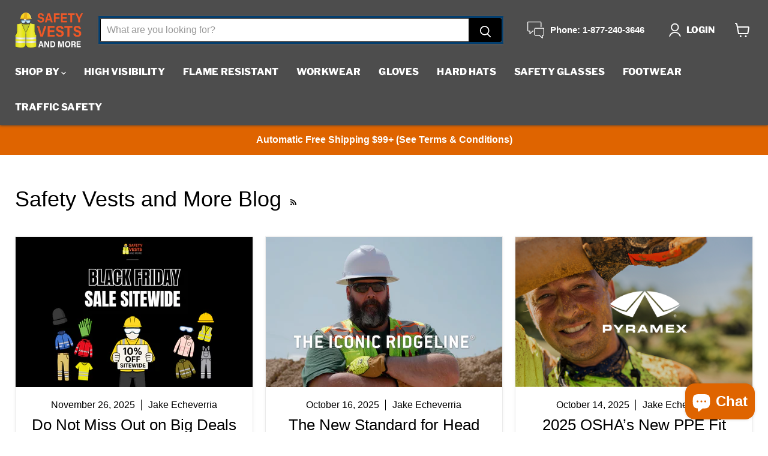

--- FILE ---
content_type: text/html; charset=utf-8
request_url: https://www.safetyvestsandmore.com/blogs/safety-vests-and-more-blog
body_size: 39034
content:
<!doctype html>
<html class="no-js no-touch" lang="en">
  <head>
  <script>
    window.Store = window.Store || {};
    window.Store.id = 33870905481;
  </script>
    <meta charset="utf-8">
    <meta http-equiv="x-ua-compatible" content="IE=edge">

    <link rel="preconnect" href="https://cdn.shopify.com">
    <link rel="preconnect" href="https://fonts.shopifycdn.com">
    <link rel="preconnect" href="https://v.shopify.com">
    <link rel="preconnect" href="https://cdn.shopifycloud.com">

    <link rel="alternate" hreflang="en-us" href="https://www.safetyvestsandmore.com/" />
    <link rel="alternate" hreflang="en-ca" href="https://safetyvestsandmore.ca/" />
    
    <title>Safety Vests and More Blog</title>

    

    
  <link rel="shortcut icon" href="//www.safetyvestsandmore.com/cdn/shop/files/svam-favicon-2_32x32.png?v=1713897963" type="image/png">


    
      <link rel="canonical" href="https://www.safetyvestsandmore.com/blogs/safety-vests-and-more-blog" />
    

    <meta name="viewport" content="width=device-width">

    
    















<meta property="og:site_name" content="Safety Vests and More">
<meta property="og:url" content="https://www.safetyvestsandmore.com/blogs/safety-vests-and-more-blog">
<meta property="og:title" content="Safety Vests and More Blog">
<meta property="og:type" content="website">
<meta property="og:description" content="Looking for high-quality safety vests, jackets, and rain gear for your construction or road work? Trust Safety Vests and More for ANSI-certified selection, fast shipping, and lowest price guarantee. Stay safe and visible on the job - Order now!">




    
    
    

    
    
    <meta
      property="og:image"
      content="https://www.safetyvestsandmore.com/cdn/shop/files/ansi-class-3-safety-vests-high-vis-vest_c64a70b3-48f1-4e70-8fac-2666484d5d8c_1200x1200.png?v=1766419042"
    />
    <meta
      property="og:image:secure_url"
      content="https://www.safetyvestsandmore.com/cdn/shop/files/ansi-class-3-safety-vests-high-vis-vest_c64a70b3-48f1-4e70-8fac-2666484d5d8c_1200x1200.png?v=1766419042"
    />
    <meta property="og:image:width" content="1200" />
    <meta property="og:image:height" content="1200" />
    
    
    <meta property="og:image:alt" content="Social media image" />
  
















<meta name="twitter:title" content="Safety Vests and More Blog">
<meta name="twitter:description" content="Looking for high-quality safety vests, jackets, and rain gear for your construction or road work? Trust Safety Vests and More for ANSI-certified selection, fast shipping, and lowest price guarantee. Stay safe and visible on the job - Order now!">


    
    
    
      
      
      <meta name="twitter:card" content="summary">
    
    
    <meta
      property="twitter:image"
      content="https://www.safetyvestsandmore.com/cdn/shop/files/ansi-class-3-safety-vests-high-vis-vest_c64a70b3-48f1-4e70-8fac-2666484d5d8c_1200x1200_crop_center.png?v=1766419042"
    />
    <meta property="twitter:image:width" content="1200" />
    <meta property="twitter:image:height" content="1200" />
    
    
    <meta property="twitter:image:alt" content="Social media image" />
  



    <link rel="preload" href="//www.safetyvestsandmore.com/cdn/fonts/libre_franklin/librefranklin_n8.cc82c25b81c165ea2601f44346b418aac47eb57e.woff2" as="font" crossorigin="anonymous">
    <link rel="preload" as="style" href="//www.safetyvestsandmore.com/cdn/shop/t/30/assets/theme.css?v=152344004505778044571762377352">
    <link rel="preload" as="style" href="//www.safetyvestsandmore.com/cdn/shop/t/30/assets/custom.css?v=153623085862383446591737060822">


    <script>window.performance && window.performance.mark && window.performance.mark('shopify.content_for_header.start');</script><meta name="google-site-verification" content="UGlvsAmMzrc_Hx3paZFzRx3lB8gOn5PkF07ztgmsAHU">
<meta name="facebook-domain-verification" content="rbmhaany527ecakxexkfmur3zsi75a">
<meta id="shopify-digital-wallet" name="shopify-digital-wallet" content="/33870905481/digital_wallets/dialog">
<meta name="shopify-checkout-api-token" content="9a7d913469e254c3b14bf3b3a75112c6">
<meta id="in-context-paypal-metadata" data-shop-id="33870905481" data-venmo-supported="true" data-environment="production" data-locale="en_US" data-paypal-v4="true" data-currency="USD">
<link rel="alternate" type="application/atom+xml" title="Feed" href="/blogs/safety-vests-and-more-blog.atom" />
<link rel="next" href="/blogs/safety-vests-and-more-blog?page=2">
<script async="async" src="/checkouts/internal/preloads.js?locale=en-US"></script>
<link rel="preconnect" href="https://shop.app" crossorigin="anonymous">
<script async="async" src="https://shop.app/checkouts/internal/preloads.js?locale=en-US&shop_id=33870905481" crossorigin="anonymous"></script>
<script id="shopify-features" type="application/json">{"accessToken":"9a7d913469e254c3b14bf3b3a75112c6","betas":["rich-media-storefront-analytics"],"domain":"www.safetyvestsandmore.com","predictiveSearch":true,"shopId":33870905481,"locale":"en"}</script>
<script>var Shopify = Shopify || {};
Shopify.shop = "industrialsupplymart-com.myshopify.com";
Shopify.locale = "en";
Shopify.currency = {"active":"USD","rate":"1.0"};
Shopify.country = "US";
Shopify.theme = {"name":"Empire 11.0.0","id":132226318473,"schema_name":"Empire","schema_version":"11.0.0","theme_store_id":838,"role":"main"};
Shopify.theme.handle = "null";
Shopify.theme.style = {"id":null,"handle":null};
Shopify.cdnHost = "www.safetyvestsandmore.com/cdn";
Shopify.routes = Shopify.routes || {};
Shopify.routes.root = "/";</script>
<script type="module">!function(o){(o.Shopify=o.Shopify||{}).modules=!0}(window);</script>
<script>!function(o){function n(){var o=[];function n(){o.push(Array.prototype.slice.apply(arguments))}return n.q=o,n}var t=o.Shopify=o.Shopify||{};t.loadFeatures=n(),t.autoloadFeatures=n()}(window);</script>
<script>
  window.ShopifyPay = window.ShopifyPay || {};
  window.ShopifyPay.apiHost = "shop.app\/pay";
  window.ShopifyPay.redirectState = null;
</script>
<script id="shop-js-analytics" type="application/json">{"pageType":"blog"}</script>
<script defer="defer" async type="module" src="//www.safetyvestsandmore.com/cdn/shopifycloud/shop-js/modules/v2/client.init-shop-cart-sync_WVOgQShq.en.esm.js"></script>
<script defer="defer" async type="module" src="//www.safetyvestsandmore.com/cdn/shopifycloud/shop-js/modules/v2/chunk.common_C_13GLB1.esm.js"></script>
<script defer="defer" async type="module" src="//www.safetyvestsandmore.com/cdn/shopifycloud/shop-js/modules/v2/chunk.modal_CLfMGd0m.esm.js"></script>
<script type="module">
  await import("//www.safetyvestsandmore.com/cdn/shopifycloud/shop-js/modules/v2/client.init-shop-cart-sync_WVOgQShq.en.esm.js");
await import("//www.safetyvestsandmore.com/cdn/shopifycloud/shop-js/modules/v2/chunk.common_C_13GLB1.esm.js");
await import("//www.safetyvestsandmore.com/cdn/shopifycloud/shop-js/modules/v2/chunk.modal_CLfMGd0m.esm.js");

  window.Shopify.SignInWithShop?.initShopCartSync?.({"fedCMEnabled":true,"windoidEnabled":true});

</script>
<script>
  window.Shopify = window.Shopify || {};
  if (!window.Shopify.featureAssets) window.Shopify.featureAssets = {};
  window.Shopify.featureAssets['shop-js'] = {"shop-cart-sync":["modules/v2/client.shop-cart-sync_DuR37GeY.en.esm.js","modules/v2/chunk.common_C_13GLB1.esm.js","modules/v2/chunk.modal_CLfMGd0m.esm.js"],"init-fed-cm":["modules/v2/client.init-fed-cm_BucUoe6W.en.esm.js","modules/v2/chunk.common_C_13GLB1.esm.js","modules/v2/chunk.modal_CLfMGd0m.esm.js"],"shop-toast-manager":["modules/v2/client.shop-toast-manager_B0JfrpKj.en.esm.js","modules/v2/chunk.common_C_13GLB1.esm.js","modules/v2/chunk.modal_CLfMGd0m.esm.js"],"init-shop-cart-sync":["modules/v2/client.init-shop-cart-sync_WVOgQShq.en.esm.js","modules/v2/chunk.common_C_13GLB1.esm.js","modules/v2/chunk.modal_CLfMGd0m.esm.js"],"shop-button":["modules/v2/client.shop-button_B_U3bv27.en.esm.js","modules/v2/chunk.common_C_13GLB1.esm.js","modules/v2/chunk.modal_CLfMGd0m.esm.js"],"init-windoid":["modules/v2/client.init-windoid_DuP9q_di.en.esm.js","modules/v2/chunk.common_C_13GLB1.esm.js","modules/v2/chunk.modal_CLfMGd0m.esm.js"],"shop-cash-offers":["modules/v2/client.shop-cash-offers_BmULhtno.en.esm.js","modules/v2/chunk.common_C_13GLB1.esm.js","modules/v2/chunk.modal_CLfMGd0m.esm.js"],"pay-button":["modules/v2/client.pay-button_CrPSEbOK.en.esm.js","modules/v2/chunk.common_C_13GLB1.esm.js","modules/v2/chunk.modal_CLfMGd0m.esm.js"],"init-customer-accounts":["modules/v2/client.init-customer-accounts_jNk9cPYQ.en.esm.js","modules/v2/client.shop-login-button_DJ5ldayH.en.esm.js","modules/v2/chunk.common_C_13GLB1.esm.js","modules/v2/chunk.modal_CLfMGd0m.esm.js"],"avatar":["modules/v2/client.avatar_BTnouDA3.en.esm.js"],"checkout-modal":["modules/v2/client.checkout-modal_pBPyh9w8.en.esm.js","modules/v2/chunk.common_C_13GLB1.esm.js","modules/v2/chunk.modal_CLfMGd0m.esm.js"],"init-shop-for-new-customer-accounts":["modules/v2/client.init-shop-for-new-customer-accounts_BUoCy7a5.en.esm.js","modules/v2/client.shop-login-button_DJ5ldayH.en.esm.js","modules/v2/chunk.common_C_13GLB1.esm.js","modules/v2/chunk.modal_CLfMGd0m.esm.js"],"init-customer-accounts-sign-up":["modules/v2/client.init-customer-accounts-sign-up_CnczCz9H.en.esm.js","modules/v2/client.shop-login-button_DJ5ldayH.en.esm.js","modules/v2/chunk.common_C_13GLB1.esm.js","modules/v2/chunk.modal_CLfMGd0m.esm.js"],"init-shop-email-lookup-coordinator":["modules/v2/client.init-shop-email-lookup-coordinator_CzjY5t9o.en.esm.js","modules/v2/chunk.common_C_13GLB1.esm.js","modules/v2/chunk.modal_CLfMGd0m.esm.js"],"shop-follow-button":["modules/v2/client.shop-follow-button_CsYC63q7.en.esm.js","modules/v2/chunk.common_C_13GLB1.esm.js","modules/v2/chunk.modal_CLfMGd0m.esm.js"],"shop-login-button":["modules/v2/client.shop-login-button_DJ5ldayH.en.esm.js","modules/v2/chunk.common_C_13GLB1.esm.js","modules/v2/chunk.modal_CLfMGd0m.esm.js"],"shop-login":["modules/v2/client.shop-login_B9ccPdmx.en.esm.js","modules/v2/chunk.common_C_13GLB1.esm.js","modules/v2/chunk.modal_CLfMGd0m.esm.js"],"lead-capture":["modules/v2/client.lead-capture_D0K_KgYb.en.esm.js","modules/v2/chunk.common_C_13GLB1.esm.js","modules/v2/chunk.modal_CLfMGd0m.esm.js"],"payment-terms":["modules/v2/client.payment-terms_BWmiNN46.en.esm.js","modules/v2/chunk.common_C_13GLB1.esm.js","modules/v2/chunk.modal_CLfMGd0m.esm.js"]};
</script>
<script>(function() {
  var isLoaded = false;
  function asyncLoad() {
    if (isLoaded) return;
    isLoaded = true;
    var urls = ["\/\/cdn.shopify.com\/proxy\/9986324de6d41206ce08d9241587ef1cc20a94c10a7851d7ffc35fcf79a1a6b6\/bingshoppingtool-t2app-prod.trafficmanager.net\/uet\/tracking_script?shop=industrialsupplymart-com.myshopify.com\u0026sp-cache-control=cHVibGljLCBtYXgtYWdlPTkwMA"];
    for (var i = 0; i < urls.length; i++) {
      var s = document.createElement('script');
      s.type = 'text/javascript';
      s.async = true;
      s.src = urls[i];
      var x = document.getElementsByTagName('script')[0];
      x.parentNode.insertBefore(s, x);
    }
  };
  if(window.attachEvent) {
    window.attachEvent('onload', asyncLoad);
  } else {
    window.addEventListener('load', asyncLoad, false);
  }
})();</script>
<script id="__st">var __st={"a":33870905481,"offset":-18000,"reqid":"0f394578-e296-4c58-8248-a6d1946d6331-1769626815","pageurl":"www.safetyvestsandmore.com\/blogs\/safety-vests-and-more-blog","s":"blogs-82916933769","u":"2b5ace075a80","p":"blog","rtyp":"blog","rid":82916933769};</script>
<script>window.ShopifyPaypalV4VisibilityTracking = true;</script>
<script id="captcha-bootstrap">!function(){'use strict';const t='contact',e='account',n='new_comment',o=[[t,t],['blogs',n],['comments',n],[t,'customer']],c=[[e,'customer_login'],[e,'guest_login'],[e,'recover_customer_password'],[e,'create_customer']],r=t=>t.map((([t,e])=>`form[action*='/${t}']:not([data-nocaptcha='true']) input[name='form_type'][value='${e}']`)).join(','),a=t=>()=>t?[...document.querySelectorAll(t)].map((t=>t.form)):[];function s(){const t=[...o],e=r(t);return a(e)}const i='password',u='form_key',d=['recaptcha-v3-token','g-recaptcha-response','h-captcha-response',i],f=()=>{try{return window.sessionStorage}catch{return}},m='__shopify_v',_=t=>t.elements[u];function p(t,e,n=!1){try{const o=window.sessionStorage,c=JSON.parse(o.getItem(e)),{data:r}=function(t){const{data:e,action:n}=t;return t[m]||n?{data:e,action:n}:{data:t,action:n}}(c);for(const[e,n]of Object.entries(r))t.elements[e]&&(t.elements[e].value=n);n&&o.removeItem(e)}catch(o){console.error('form repopulation failed',{error:o})}}const l='form_type',E='cptcha';function T(t){t.dataset[E]=!0}const w=window,h=w.document,L='Shopify',v='ce_forms',y='captcha';let A=!1;((t,e)=>{const n=(g='f06e6c50-85a8-45c8-87d0-21a2b65856fe',I='https://cdn.shopify.com/shopifycloud/storefront-forms-hcaptcha/ce_storefront_forms_captcha_hcaptcha.v1.5.2.iife.js',D={infoText:'Protected by hCaptcha',privacyText:'Privacy',termsText:'Terms'},(t,e,n)=>{const o=w[L][v],c=o.bindForm;if(c)return c(t,g,e,D).then(n);var r;o.q.push([[t,g,e,D],n]),r=I,A||(h.body.append(Object.assign(h.createElement('script'),{id:'captcha-provider',async:!0,src:r})),A=!0)});var g,I,D;w[L]=w[L]||{},w[L][v]=w[L][v]||{},w[L][v].q=[],w[L][y]=w[L][y]||{},w[L][y].protect=function(t,e){n(t,void 0,e),T(t)},Object.freeze(w[L][y]),function(t,e,n,w,h,L){const[v,y,A,g]=function(t,e,n){const i=e?o:[],u=t?c:[],d=[...i,...u],f=r(d),m=r(i),_=r(d.filter((([t,e])=>n.includes(e))));return[a(f),a(m),a(_),s()]}(w,h,L),I=t=>{const e=t.target;return e instanceof HTMLFormElement?e:e&&e.form},D=t=>v().includes(t);t.addEventListener('submit',(t=>{const e=I(t);if(!e)return;const n=D(e)&&!e.dataset.hcaptchaBound&&!e.dataset.recaptchaBound,o=_(e),c=g().includes(e)&&(!o||!o.value);(n||c)&&t.preventDefault(),c&&!n&&(function(t){try{if(!f())return;!function(t){const e=f();if(!e)return;const n=_(t);if(!n)return;const o=n.value;o&&e.removeItem(o)}(t);const e=Array.from(Array(32),(()=>Math.random().toString(36)[2])).join('');!function(t,e){_(t)||t.append(Object.assign(document.createElement('input'),{type:'hidden',name:u})),t.elements[u].value=e}(t,e),function(t,e){const n=f();if(!n)return;const o=[...t.querySelectorAll(`input[type='${i}']`)].map((({name:t})=>t)),c=[...d,...o],r={};for(const[a,s]of new FormData(t).entries())c.includes(a)||(r[a]=s);n.setItem(e,JSON.stringify({[m]:1,action:t.action,data:r}))}(t,e)}catch(e){console.error('failed to persist form',e)}}(e),e.submit())}));const S=(t,e)=>{t&&!t.dataset[E]&&(n(t,e.some((e=>e===t))),T(t))};for(const o of['focusin','change'])t.addEventListener(o,(t=>{const e=I(t);D(e)&&S(e,y())}));const B=e.get('form_key'),M=e.get(l),P=B&&M;t.addEventListener('DOMContentLoaded',(()=>{const t=y();if(P)for(const e of t)e.elements[l].value===M&&p(e,B);[...new Set([...A(),...v().filter((t=>'true'===t.dataset.shopifyCaptcha))])].forEach((e=>S(e,t)))}))}(h,new URLSearchParams(w.location.search),n,t,e,['guest_login'])})(!0,!0)}();</script>
<script integrity="sha256-4kQ18oKyAcykRKYeNunJcIwy7WH5gtpwJnB7kiuLZ1E=" data-source-attribution="shopify.loadfeatures" defer="defer" src="//www.safetyvestsandmore.com/cdn/shopifycloud/storefront/assets/storefront/load_feature-a0a9edcb.js" crossorigin="anonymous"></script>
<script crossorigin="anonymous" defer="defer" src="//www.safetyvestsandmore.com/cdn/shopifycloud/storefront/assets/shopify_pay/storefront-65b4c6d7.js?v=20250812"></script>
<script data-source-attribution="shopify.dynamic_checkout.dynamic.init">var Shopify=Shopify||{};Shopify.PaymentButton=Shopify.PaymentButton||{isStorefrontPortableWallets:!0,init:function(){window.Shopify.PaymentButton.init=function(){};var t=document.createElement("script");t.src="https://www.safetyvestsandmore.com/cdn/shopifycloud/portable-wallets/latest/portable-wallets.en.js",t.type="module",document.head.appendChild(t)}};
</script>
<script data-source-attribution="shopify.dynamic_checkout.buyer_consent">
  function portableWalletsHideBuyerConsent(e){var t=document.getElementById("shopify-buyer-consent"),n=document.getElementById("shopify-subscription-policy-button");t&&n&&(t.classList.add("hidden"),t.setAttribute("aria-hidden","true"),n.removeEventListener("click",e))}function portableWalletsShowBuyerConsent(e){var t=document.getElementById("shopify-buyer-consent"),n=document.getElementById("shopify-subscription-policy-button");t&&n&&(t.classList.remove("hidden"),t.removeAttribute("aria-hidden"),n.addEventListener("click",e))}window.Shopify?.PaymentButton&&(window.Shopify.PaymentButton.hideBuyerConsent=portableWalletsHideBuyerConsent,window.Shopify.PaymentButton.showBuyerConsent=portableWalletsShowBuyerConsent);
</script>
<script data-source-attribution="shopify.dynamic_checkout.cart.bootstrap">document.addEventListener("DOMContentLoaded",(function(){function t(){return document.querySelector("shopify-accelerated-checkout-cart, shopify-accelerated-checkout")}if(t())Shopify.PaymentButton.init();else{new MutationObserver((function(e,n){t()&&(Shopify.PaymentButton.init(),n.disconnect())})).observe(document.body,{childList:!0,subtree:!0})}}));
</script>
<link id="shopify-accelerated-checkout-styles" rel="stylesheet" media="screen" href="https://www.safetyvestsandmore.com/cdn/shopifycloud/portable-wallets/latest/accelerated-checkout-backwards-compat.css" crossorigin="anonymous">
<style id="shopify-accelerated-checkout-cart">
        #shopify-buyer-consent {
  margin-top: 1em;
  display: inline-block;
  width: 100%;
}

#shopify-buyer-consent.hidden {
  display: none;
}

#shopify-subscription-policy-button {
  background: none;
  border: none;
  padding: 0;
  text-decoration: underline;
  font-size: inherit;
  cursor: pointer;
}

#shopify-subscription-policy-button::before {
  box-shadow: none;
}

      </style>

<script>window.performance && window.performance.mark && window.performance.mark('shopify.content_for_header.end');</script>

    <link href="//www.safetyvestsandmore.com/cdn/shop/t/30/assets/theme.css?v=152344004505778044571762377352" rel="stylesheet" type="text/css" media="all" />
    <link href="//www.safetyvestsandmore.com/cdn/shop/t/30/assets/custom.css?v=153623085862383446591737060822" rel="stylesheet" type="text/css" media="all" />

    

    
    <script>
      window.Theme = window.Theme || {};
      window.Theme.version = '11.0.0';
      window.Theme.name = 'Empire';
      window.Theme.routes = {
        "root_url": "/",
        "account_url": "/account",
        "account_login_url": "/account/login",
        "account_logout_url": "/account/logout",
        "account_register_url": "/account/register",
        "account_addresses_url": "/account/addresses",
        "collections_url": "/collections",
        "all_products_collection_url": "/collections/all",
        "search_url": "/search",
        "predictive_search_url": "/search/suggest",
        "cart_url": "/cart",
        "cart_add_url": "/cart/add",
        "cart_change_url": "/cart/change",
        "cart_clear_url": "/cart/clear",
        "product_recommendations_url": "/recommendations/products",
      };
    </script>
    

  <!-- BEGIN app block: shopify://apps/yotpo-product-reviews/blocks/settings/eb7dfd7d-db44-4334-bc49-c893b51b36cf -->


  <script type="text/javascript" src="https://cdn-widgetsrepository.yotpo.com/v1/loader/p4w1c1zQvelONtoQqfl0UGAGNBfEHW00O150tQvr?languageCode=en" async></script>



  
<!-- END app block --><script src="https://cdn.shopify.com/extensions/6c66d7d0-f631-46bf-8039-ad48ac607ad6/forms-2301/assets/shopify-forms-loader.js" type="text/javascript" defer="defer"></script>
<script src="https://cdn.shopify.com/extensions/e8878072-2f6b-4e89-8082-94b04320908d/inbox-1254/assets/inbox-chat-loader.js" type="text/javascript" defer="defer"></script>
<link href="https://monorail-edge.shopifysvc.com" rel="dns-prefetch">
<script>(function(){if ("sendBeacon" in navigator && "performance" in window) {try {var session_token_from_headers = performance.getEntriesByType('navigation')[0].serverTiming.find(x => x.name == '_s').description;} catch {var session_token_from_headers = undefined;}var session_cookie_matches = document.cookie.match(/_shopify_s=([^;]*)/);var session_token_from_cookie = session_cookie_matches && session_cookie_matches.length === 2 ? session_cookie_matches[1] : "";var session_token = session_token_from_headers || session_token_from_cookie || "";function handle_abandonment_event(e) {var entries = performance.getEntries().filter(function(entry) {return /monorail-edge.shopifysvc.com/.test(entry.name);});if (!window.abandonment_tracked && entries.length === 0) {window.abandonment_tracked = true;var currentMs = Date.now();var navigation_start = performance.timing.navigationStart;var payload = {shop_id: 33870905481,url: window.location.href,navigation_start,duration: currentMs - navigation_start,session_token,page_type: "blog"};window.navigator.sendBeacon("https://monorail-edge.shopifysvc.com/v1/produce", JSON.stringify({schema_id: "online_store_buyer_site_abandonment/1.1",payload: payload,metadata: {event_created_at_ms: currentMs,event_sent_at_ms: currentMs}}));}}window.addEventListener('pagehide', handle_abandonment_event);}}());</script>
<script id="web-pixels-manager-setup">(function e(e,d,r,n,o){if(void 0===o&&(o={}),!Boolean(null===(a=null===(i=window.Shopify)||void 0===i?void 0:i.analytics)||void 0===a?void 0:a.replayQueue)){var i,a;window.Shopify=window.Shopify||{};var t=window.Shopify;t.analytics=t.analytics||{};var s=t.analytics;s.replayQueue=[],s.publish=function(e,d,r){return s.replayQueue.push([e,d,r]),!0};try{self.performance.mark("wpm:start")}catch(e){}var l=function(){var e={modern:/Edge?\/(1{2}[4-9]|1[2-9]\d|[2-9]\d{2}|\d{4,})\.\d+(\.\d+|)|Firefox\/(1{2}[4-9]|1[2-9]\d|[2-9]\d{2}|\d{4,})\.\d+(\.\d+|)|Chrom(ium|e)\/(9{2}|\d{3,})\.\d+(\.\d+|)|(Maci|X1{2}).+ Version\/(15\.\d+|(1[6-9]|[2-9]\d|\d{3,})\.\d+)([,.]\d+|)( \(\w+\)|)( Mobile\/\w+|) Safari\/|Chrome.+OPR\/(9{2}|\d{3,})\.\d+\.\d+|(CPU[ +]OS|iPhone[ +]OS|CPU[ +]iPhone|CPU IPhone OS|CPU iPad OS)[ +]+(15[._]\d+|(1[6-9]|[2-9]\d|\d{3,})[._]\d+)([._]\d+|)|Android:?[ /-](13[3-9]|1[4-9]\d|[2-9]\d{2}|\d{4,})(\.\d+|)(\.\d+|)|Android.+Firefox\/(13[5-9]|1[4-9]\d|[2-9]\d{2}|\d{4,})\.\d+(\.\d+|)|Android.+Chrom(ium|e)\/(13[3-9]|1[4-9]\d|[2-9]\d{2}|\d{4,})\.\d+(\.\d+|)|SamsungBrowser\/([2-9]\d|\d{3,})\.\d+/,legacy:/Edge?\/(1[6-9]|[2-9]\d|\d{3,})\.\d+(\.\d+|)|Firefox\/(5[4-9]|[6-9]\d|\d{3,})\.\d+(\.\d+|)|Chrom(ium|e)\/(5[1-9]|[6-9]\d|\d{3,})\.\d+(\.\d+|)([\d.]+$|.*Safari\/(?![\d.]+ Edge\/[\d.]+$))|(Maci|X1{2}).+ Version\/(10\.\d+|(1[1-9]|[2-9]\d|\d{3,})\.\d+)([,.]\d+|)( \(\w+\)|)( Mobile\/\w+|) Safari\/|Chrome.+OPR\/(3[89]|[4-9]\d|\d{3,})\.\d+\.\d+|(CPU[ +]OS|iPhone[ +]OS|CPU[ +]iPhone|CPU IPhone OS|CPU iPad OS)[ +]+(10[._]\d+|(1[1-9]|[2-9]\d|\d{3,})[._]\d+)([._]\d+|)|Android:?[ /-](13[3-9]|1[4-9]\d|[2-9]\d{2}|\d{4,})(\.\d+|)(\.\d+|)|Mobile Safari.+OPR\/([89]\d|\d{3,})\.\d+\.\d+|Android.+Firefox\/(13[5-9]|1[4-9]\d|[2-9]\d{2}|\d{4,})\.\d+(\.\d+|)|Android.+Chrom(ium|e)\/(13[3-9]|1[4-9]\d|[2-9]\d{2}|\d{4,})\.\d+(\.\d+|)|Android.+(UC? ?Browser|UCWEB|U3)[ /]?(15\.([5-9]|\d{2,})|(1[6-9]|[2-9]\d|\d{3,})\.\d+)\.\d+|SamsungBrowser\/(5\.\d+|([6-9]|\d{2,})\.\d+)|Android.+MQ{2}Browser\/(14(\.(9|\d{2,})|)|(1[5-9]|[2-9]\d|\d{3,})(\.\d+|))(\.\d+|)|K[Aa][Ii]OS\/(3\.\d+|([4-9]|\d{2,})\.\d+)(\.\d+|)/},d=e.modern,r=e.legacy,n=navigator.userAgent;return n.match(d)?"modern":n.match(r)?"legacy":"unknown"}(),u="modern"===l?"modern":"legacy",c=(null!=n?n:{modern:"",legacy:""})[u],f=function(e){return[e.baseUrl,"/wpm","/b",e.hashVersion,"modern"===e.buildTarget?"m":"l",".js"].join("")}({baseUrl:d,hashVersion:r,buildTarget:u}),m=function(e){var d=e.version,r=e.bundleTarget,n=e.surface,o=e.pageUrl,i=e.monorailEndpoint;return{emit:function(e){var a=e.status,t=e.errorMsg,s=(new Date).getTime(),l=JSON.stringify({metadata:{event_sent_at_ms:s},events:[{schema_id:"web_pixels_manager_load/3.1",payload:{version:d,bundle_target:r,page_url:o,status:a,surface:n,error_msg:t},metadata:{event_created_at_ms:s}}]});if(!i)return console&&console.warn&&console.warn("[Web Pixels Manager] No Monorail endpoint provided, skipping logging."),!1;try{return self.navigator.sendBeacon.bind(self.navigator)(i,l)}catch(e){}var u=new XMLHttpRequest;try{return u.open("POST",i,!0),u.setRequestHeader("Content-Type","text/plain"),u.send(l),!0}catch(e){return console&&console.warn&&console.warn("[Web Pixels Manager] Got an unhandled error while logging to Monorail."),!1}}}}({version:r,bundleTarget:l,surface:e.surface,pageUrl:self.location.href,monorailEndpoint:e.monorailEndpoint});try{o.browserTarget=l,function(e){var d=e.src,r=e.async,n=void 0===r||r,o=e.onload,i=e.onerror,a=e.sri,t=e.scriptDataAttributes,s=void 0===t?{}:t,l=document.createElement("script"),u=document.querySelector("head"),c=document.querySelector("body");if(l.async=n,l.src=d,a&&(l.integrity=a,l.crossOrigin="anonymous"),s)for(var f in s)if(Object.prototype.hasOwnProperty.call(s,f))try{l.dataset[f]=s[f]}catch(e){}if(o&&l.addEventListener("load",o),i&&l.addEventListener("error",i),u)u.appendChild(l);else{if(!c)throw new Error("Did not find a head or body element to append the script");c.appendChild(l)}}({src:f,async:!0,onload:function(){if(!function(){var e,d;return Boolean(null===(d=null===(e=window.Shopify)||void 0===e?void 0:e.analytics)||void 0===d?void 0:d.initialized)}()){var d=window.webPixelsManager.init(e)||void 0;if(d){var r=window.Shopify.analytics;r.replayQueue.forEach((function(e){var r=e[0],n=e[1],o=e[2];d.publishCustomEvent(r,n,o)})),r.replayQueue=[],r.publish=d.publishCustomEvent,r.visitor=d.visitor,r.initialized=!0}}},onerror:function(){return m.emit({status:"failed",errorMsg:"".concat(f," has failed to load")})},sri:function(e){var d=/^sha384-[A-Za-z0-9+/=]+$/;return"string"==typeof e&&d.test(e)}(c)?c:"",scriptDataAttributes:o}),m.emit({status:"loading"})}catch(e){m.emit({status:"failed",errorMsg:(null==e?void 0:e.message)||"Unknown error"})}}})({shopId: 33870905481,storefrontBaseUrl: "https://www.safetyvestsandmore.com",extensionsBaseUrl: "https://extensions.shopifycdn.com/cdn/shopifycloud/web-pixels-manager",monorailEndpoint: "https://monorail-edge.shopifysvc.com/unstable/produce_batch",surface: "storefront-renderer",enabledBetaFlags: ["2dca8a86"],webPixelsConfigList: [{"id":"1640005769","configuration":"{\"pixel_id\":\"1884633359070889\",\"pixel_type\":\"facebook_pixel\"}","eventPayloadVersion":"v1","runtimeContext":"OPEN","scriptVersion":"ca16bc87fe92b6042fbaa3acc2fbdaa6","type":"APP","apiClientId":2329312,"privacyPurposes":["ANALYTICS","MARKETING","SALE_OF_DATA"],"dataSharingAdjustments":{"protectedCustomerApprovalScopes":["read_customer_address","read_customer_email","read_customer_name","read_customer_personal_data","read_customer_phone"]}},{"id":"1392017545","configuration":"{\"yotpoStoreId\":\"p4w1c1zQvelONtoQqfl0UGAGNBfEHW00O150tQvr\"}","eventPayloadVersion":"v1","runtimeContext":"STRICT","scriptVersion":"8bb37a256888599d9a3d57f0551d3859","type":"APP","apiClientId":70132,"privacyPurposes":["ANALYTICS","MARKETING","SALE_OF_DATA"],"dataSharingAdjustments":{"protectedCustomerApprovalScopes":["read_customer_address","read_customer_email","read_customer_name","read_customer_personal_data","read_customer_phone"]}},{"id":"474153097","configuration":"{\"config\":\"{\\\"pixel_id\\\":\\\"G-9V3VJQFFJ5\\\",\\\"target_country\\\":\\\"US\\\",\\\"gtag_events\\\":[{\\\"type\\\":\\\"begin_checkout\\\",\\\"action_label\\\":[\\\"G-9V3VJQFFJ5\\\",\\\"AW-10901752879\\\/XeiTCNCr_L0DEK-Yrs4o\\\"]},{\\\"type\\\":\\\"search\\\",\\\"action_label\\\":[\\\"G-9V3VJQFFJ5\\\",\\\"AW-10901752879\\\/kxaJCNOr_L0DEK-Yrs4o\\\"]},{\\\"type\\\":\\\"view_item\\\",\\\"action_label\\\":[\\\"G-9V3VJQFFJ5\\\",\\\"AW-10901752879\\\/KP45CMqr_L0DEK-Yrs4o\\\",\\\"MC-C3TK16RNE4\\\",\\\"MC-0DN5VFCKLW\\\"]},{\\\"type\\\":\\\"purchase\\\",\\\"action_label\\\":[\\\"G-9V3VJQFFJ5\\\",\\\"AW-10901752879\\\/uy4WCMer_L0DEK-Yrs4o\\\",\\\"MC-C3TK16RNE4\\\",\\\"MC-0DN5VFCKLW\\\"]},{\\\"type\\\":\\\"page_view\\\",\\\"action_label\\\":[\\\"G-9V3VJQFFJ5\\\",\\\"AW-10901752879\\\/-7NdCMSr_L0DEK-Yrs4o\\\",\\\"MC-C3TK16RNE4\\\",\\\"MC-0DN5VFCKLW\\\"]},{\\\"type\\\":\\\"add_payment_info\\\",\\\"action_label\\\":[\\\"G-9V3VJQFFJ5\\\",\\\"AW-10901752879\\\/bouxCNar_L0DEK-Yrs4o\\\"]},{\\\"type\\\":\\\"add_to_cart\\\",\\\"action_label\\\":[\\\"G-9V3VJQFFJ5\\\",\\\"AW-10901752879\\\/3GATCM2r_L0DEK-Yrs4o\\\"]}],\\\"enable_monitoring_mode\\\":false}\"}","eventPayloadVersion":"v1","runtimeContext":"OPEN","scriptVersion":"b2a88bafab3e21179ed38636efcd8a93","type":"APP","apiClientId":1780363,"privacyPurposes":[],"dataSharingAdjustments":{"protectedCustomerApprovalScopes":["read_customer_address","read_customer_email","read_customer_name","read_customer_personal_data","read_customer_phone"]}},{"id":"385056905","configuration":"{\"pixelCode\":\"CO81NEBC77U1GP28V1PG\"}","eventPayloadVersion":"v1","runtimeContext":"STRICT","scriptVersion":"22e92c2ad45662f435e4801458fb78cc","type":"APP","apiClientId":4383523,"privacyPurposes":["ANALYTICS","MARKETING","SALE_OF_DATA"],"dataSharingAdjustments":{"protectedCustomerApprovalScopes":["read_customer_address","read_customer_email","read_customer_name","read_customer_personal_data","read_customer_phone"]}},{"id":"101908617","configuration":"{\"ti\":\"52014116\",\"endpoint\":\"https:\/\/bat.bing.com\/action\/0\"}","eventPayloadVersion":"v1","runtimeContext":"STRICT","scriptVersion":"5ee93563fe31b11d2d65e2f09a5229dc","type":"APP","apiClientId":2997493,"privacyPurposes":["ANALYTICS","MARKETING","SALE_OF_DATA"],"dataSharingAdjustments":{"protectedCustomerApprovalScopes":["read_customer_personal_data"]}},{"id":"20742281","configuration":"{\"myshopifyDomain\":\"industrialsupplymart-com.myshopify.com\"}","eventPayloadVersion":"v1","runtimeContext":"STRICT","scriptVersion":"23b97d18e2aa74363140dc29c9284e87","type":"APP","apiClientId":2775569,"privacyPurposes":["ANALYTICS","MARKETING","SALE_OF_DATA"],"dataSharingAdjustments":{"protectedCustomerApprovalScopes":["read_customer_address","read_customer_email","read_customer_name","read_customer_phone","read_customer_personal_data"]}},{"id":"131301513","eventPayloadVersion":"1","runtimeContext":"LAX","scriptVersion":"1","type":"CUSTOM","privacyPurposes":["ANALYTICS","MARKETING","SALE_OF_DATA"],"name":"Reddit Pixel"},{"id":"132808841","eventPayloadVersion":"1","runtimeContext":"LAX","scriptVersion":"1","type":"CUSTOM","privacyPurposes":["ANALYTICS","MARKETING","SALE_OF_DATA"],"name":"UET tag"},{"id":"shopify-app-pixel","configuration":"{}","eventPayloadVersion":"v1","runtimeContext":"STRICT","scriptVersion":"0450","apiClientId":"shopify-pixel","type":"APP","privacyPurposes":["ANALYTICS","MARKETING"]},{"id":"shopify-custom-pixel","eventPayloadVersion":"v1","runtimeContext":"LAX","scriptVersion":"0450","apiClientId":"shopify-pixel","type":"CUSTOM","privacyPurposes":["ANALYTICS","MARKETING"]}],isMerchantRequest: false,initData: {"shop":{"name":"Safety Vests and More","paymentSettings":{"currencyCode":"USD"},"myshopifyDomain":"industrialsupplymart-com.myshopify.com","countryCode":"US","storefrontUrl":"https:\/\/www.safetyvestsandmore.com"},"customer":null,"cart":null,"checkout":null,"productVariants":[],"purchasingCompany":null},},"https://www.safetyvestsandmore.com/cdn","fcfee988w5aeb613cpc8e4bc33m6693e112",{"modern":"","legacy":""},{"shopId":"33870905481","storefrontBaseUrl":"https:\/\/www.safetyvestsandmore.com","extensionBaseUrl":"https:\/\/extensions.shopifycdn.com\/cdn\/shopifycloud\/web-pixels-manager","surface":"storefront-renderer","enabledBetaFlags":"[\"2dca8a86\"]","isMerchantRequest":"false","hashVersion":"fcfee988w5aeb613cpc8e4bc33m6693e112","publish":"custom","events":"[[\"page_viewed\",{}]]"});</script><script>
  window.ShopifyAnalytics = window.ShopifyAnalytics || {};
  window.ShopifyAnalytics.meta = window.ShopifyAnalytics.meta || {};
  window.ShopifyAnalytics.meta.currency = 'USD';
  var meta = {"page":{"pageType":"blog","resourceType":"blog","resourceId":82916933769,"requestId":"0f394578-e296-4c58-8248-a6d1946d6331-1769626815"}};
  for (var attr in meta) {
    window.ShopifyAnalytics.meta[attr] = meta[attr];
  }
</script>
<script class="analytics">
  (function () {
    var customDocumentWrite = function(content) {
      var jquery = null;

      if (window.jQuery) {
        jquery = window.jQuery;
      } else if (window.Checkout && window.Checkout.$) {
        jquery = window.Checkout.$;
      }

      if (jquery) {
        jquery('body').append(content);
      }
    };

    var hasLoggedConversion = function(token) {
      if (token) {
        return document.cookie.indexOf('loggedConversion=' + token) !== -1;
      }
      return false;
    }

    var setCookieIfConversion = function(token) {
      if (token) {
        var twoMonthsFromNow = new Date(Date.now());
        twoMonthsFromNow.setMonth(twoMonthsFromNow.getMonth() + 2);

        document.cookie = 'loggedConversion=' + token + '; expires=' + twoMonthsFromNow;
      }
    }

    var trekkie = window.ShopifyAnalytics.lib = window.trekkie = window.trekkie || [];
    if (trekkie.integrations) {
      return;
    }
    trekkie.methods = [
      'identify',
      'page',
      'ready',
      'track',
      'trackForm',
      'trackLink'
    ];
    trekkie.factory = function(method) {
      return function() {
        var args = Array.prototype.slice.call(arguments);
        args.unshift(method);
        trekkie.push(args);
        return trekkie;
      };
    };
    for (var i = 0; i < trekkie.methods.length; i++) {
      var key = trekkie.methods[i];
      trekkie[key] = trekkie.factory(key);
    }
    trekkie.load = function(config) {
      trekkie.config = config || {};
      trekkie.config.initialDocumentCookie = document.cookie;
      var first = document.getElementsByTagName('script')[0];
      var script = document.createElement('script');
      script.type = 'text/javascript';
      script.onerror = function(e) {
        var scriptFallback = document.createElement('script');
        scriptFallback.type = 'text/javascript';
        scriptFallback.onerror = function(error) {
                var Monorail = {
      produce: function produce(monorailDomain, schemaId, payload) {
        var currentMs = new Date().getTime();
        var event = {
          schema_id: schemaId,
          payload: payload,
          metadata: {
            event_created_at_ms: currentMs,
            event_sent_at_ms: currentMs
          }
        };
        return Monorail.sendRequest("https://" + monorailDomain + "/v1/produce", JSON.stringify(event));
      },
      sendRequest: function sendRequest(endpointUrl, payload) {
        // Try the sendBeacon API
        if (window && window.navigator && typeof window.navigator.sendBeacon === 'function' && typeof window.Blob === 'function' && !Monorail.isIos12()) {
          var blobData = new window.Blob([payload], {
            type: 'text/plain'
          });

          if (window.navigator.sendBeacon(endpointUrl, blobData)) {
            return true;
          } // sendBeacon was not successful

        } // XHR beacon

        var xhr = new XMLHttpRequest();

        try {
          xhr.open('POST', endpointUrl);
          xhr.setRequestHeader('Content-Type', 'text/plain');
          xhr.send(payload);
        } catch (e) {
          console.log(e);
        }

        return false;
      },
      isIos12: function isIos12() {
        return window.navigator.userAgent.lastIndexOf('iPhone; CPU iPhone OS 12_') !== -1 || window.navigator.userAgent.lastIndexOf('iPad; CPU OS 12_') !== -1;
      }
    };
    Monorail.produce('monorail-edge.shopifysvc.com',
      'trekkie_storefront_load_errors/1.1',
      {shop_id: 33870905481,
      theme_id: 132226318473,
      app_name: "storefront",
      context_url: window.location.href,
      source_url: "//www.safetyvestsandmore.com/cdn/s/trekkie.storefront.a804e9514e4efded663580eddd6991fcc12b5451.min.js"});

        };
        scriptFallback.async = true;
        scriptFallback.src = '//www.safetyvestsandmore.com/cdn/s/trekkie.storefront.a804e9514e4efded663580eddd6991fcc12b5451.min.js';
        first.parentNode.insertBefore(scriptFallback, first);
      };
      script.async = true;
      script.src = '//www.safetyvestsandmore.com/cdn/s/trekkie.storefront.a804e9514e4efded663580eddd6991fcc12b5451.min.js';
      first.parentNode.insertBefore(script, first);
    };
    trekkie.load(
      {"Trekkie":{"appName":"storefront","development":false,"defaultAttributes":{"shopId":33870905481,"isMerchantRequest":null,"themeId":132226318473,"themeCityHash":"18307444801650290394","contentLanguage":"en","currency":"USD","eventMetadataId":"89343baa-57c1-4788-b60a-3328beb2b632"},"isServerSideCookieWritingEnabled":true,"monorailRegion":"shop_domain","enabledBetaFlags":["65f19447","b5387b81"]},"Session Attribution":{},"S2S":{"facebookCapiEnabled":true,"source":"trekkie-storefront-renderer","apiClientId":580111}}
    );

    var loaded = false;
    trekkie.ready(function() {
      if (loaded) return;
      loaded = true;

      window.ShopifyAnalytics.lib = window.trekkie;

      var originalDocumentWrite = document.write;
      document.write = customDocumentWrite;
      try { window.ShopifyAnalytics.merchantGoogleAnalytics.call(this); } catch(error) {};
      document.write = originalDocumentWrite;

      window.ShopifyAnalytics.lib.page(null,{"pageType":"blog","resourceType":"blog","resourceId":82916933769,"requestId":"0f394578-e296-4c58-8248-a6d1946d6331-1769626815","shopifyEmitted":true});

      var match = window.location.pathname.match(/checkouts\/(.+)\/(thank_you|post_purchase)/)
      var token = match? match[1]: undefined;
      if (!hasLoggedConversion(token)) {
        setCookieIfConversion(token);
        
      }
    });


        var eventsListenerScript = document.createElement('script');
        eventsListenerScript.async = true;
        eventsListenerScript.src = "//www.safetyvestsandmore.com/cdn/shopifycloud/storefront/assets/shop_events_listener-3da45d37.js";
        document.getElementsByTagName('head')[0].appendChild(eventsListenerScript);

})();</script>
<script
  defer
  src="https://www.safetyvestsandmore.com/cdn/shopifycloud/perf-kit/shopify-perf-kit-3.1.0.min.js"
  data-application="storefront-renderer"
  data-shop-id="33870905481"
  data-render-region="gcp-us-east1"
  data-page-type="blog"
  data-theme-instance-id="132226318473"
  data-theme-name="Empire"
  data-theme-version="11.0.0"
  data-monorail-region="shop_domain"
  data-resource-timing-sampling-rate="10"
  data-shs="true"
  data-shs-beacon="true"
  data-shs-export-with-fetch="true"
  data-shs-logs-sample-rate="1"
  data-shs-beacon-endpoint="https://www.safetyvestsandmore.com/api/collect"
></script>
</head>

  <body class="template-blog" data-instant-allow-query-string data-reduce-animations>
    <script>
      document.documentElement.className=document.documentElement.className.replace(/\bno-js\b/,'js');
      if(window.Shopify&&window.Shopify.designMode)document.documentElement.className+=' in-theme-editor';
      if(('ontouchstart' in window)||window.DocumentTouch&&document instanceof DocumentTouch)document.documentElement.className=document.documentElement.className.replace(/\bno-touch\b/,'has-touch');
    </script>

    
    <svg
      class="icon-star-reference"
      aria-hidden="true"
      focusable="false"
      role="presentation"
      xmlns="http://www.w3.org/2000/svg" width="20" height="20" viewBox="3 3 17 17" fill="none"
    >
      <symbol id="icon-star">
        <rect class="icon-star-background" width="20" height="20" fill="currentColor"/>
        <path d="M10 3L12.163 7.60778L17 8.35121L13.5 11.9359L14.326 17L10 14.6078L5.674 17L6.5 11.9359L3 8.35121L7.837 7.60778L10 3Z" stroke="currentColor" stroke-width="2" stroke-linecap="round" stroke-linejoin="round" fill="none"/>
      </symbol>
      <clipPath id="icon-star-clip">
        <path d="M10 3L12.163 7.60778L17 8.35121L13.5 11.9359L14.326 17L10 14.6078L5.674 17L6.5 11.9359L3 8.35121L7.837 7.60778L10 3Z" stroke="currentColor" stroke-width="2" stroke-linecap="round" stroke-linejoin="round"/>
      </clipPath>
    </svg>
    


    <a class="skip-to-main" href="#site-main">Skip to content</a>

    <!-- BEGIN sections: header-group -->
<div id="shopify-section-sections--16307114344585__header" class="shopify-section shopify-section-group-header-group site-header-wrapper">


<script
  type="application/json"
  data-section-id="sections--16307114344585__header"
  data-section-type="static-header"
  data-section-data>
  {
    "settings": {
      "sticky_header": false,
      "has_box_shadow": false,
      "live_search": {
        "enable": true,
        "money_format": "${{amount}}",
        "show_mobile_search_bar": false
      }
    }
  }
</script>





<style data-shopify>
  .site-logo {
    max-width: 200px;
  }

  .site-logo-image {
    max-height: 60px;
  }
</style>

<header
  class="site-header site-header-nav--open"
  role="banner"
  data-site-header
>
  <div
    class="
      site-header-main
      
    "
    data-site-header-main
    
    
      data-site-header-mobile-search-button
    
  >
    <button class="site-header-menu-toggle" data-menu-toggle>
      <div class="site-header-menu-toggle--button" tabindex="-1">
        <span class="toggle-icon--bar toggle-icon--bar-top"></span>
        <span class="toggle-icon--bar toggle-icon--bar-middle"></span>
        <span class="toggle-icon--bar toggle-icon--bar-bottom"></span>
        <span class="visually-hidden">Menu</span>
      </div>
    </button>

    
      

      
        <button
          class="site-header-mobile-search-button"
          data-mobile-search-button
        >
          
        <div class="site-header-mobile-search-button--button" tabindex="-1">
          <svg
  aria-hidden="true"
  focusable="false"
  role="presentation"
  xmlns="http://www.w3.org/2000/svg"
  width="23"
  height="24"
  fill="none"
  viewBox="0 0 23 24"
>
  <path d="M21 21L15.5 15.5" stroke="currentColor" stroke-width="2" stroke-linecap="round"/>
  <circle cx="10" cy="9" r="8" stroke="currentColor" stroke-width="2"/>
</svg>

          <span class="visually-hidden">Search</span>
        </div>
      
        </button>
      
    

    <div
      class="
        site-header-main-content
        
      "
    >
      <div class="site-header-logo">
        <a
          class="site-logo"
          href="/" aria-label="Navigate to homepage">
          
            
            

            

  

  <img
    
      src="//www.safetyvestsandmore.com/cdn/shop/files/safety-vest-logo_380x200.webp?v=1713896611"
    
    alt="Safety Vests And More Logo"

    
      data-rimg
      srcset="//www.safetyvestsandmore.com/cdn/shop/files/safety-vest-logo_380x200.webp?v=1713896611 1x, //www.safetyvestsandmore.com/cdn/shop/files/safety-vest-logo_600x316.webp?v=1713896611 1.58x"
    

    class="site-logo-image"
    style="
        object-fit:cover;object-position:50.0% 50.0%;
      
"
    
  >




          
        </a>
      </div>

      





<div class="live-search" data-live-search><form
    class="
      live-search-form
      form-fields-inline
      
    "
    action="/search"
    method="get"
    role="search"
    aria-label="Product"
    data-live-search-form
  >
    <div class="form-field no-label"><input
        class="form-field-input live-search-form-field"
        type="text"
        name="q"
        aria-label="Search"
        placeholder="What are you looking for?"
        
        autocomplete="off"
        data-live-search-input
      >
      <button
        class="live-search-takeover-cancel"
        type="button"
        data-live-search-takeover-cancel>
        Cancel
      </button>

      <button
        class="live-search-button"
        type="submit"
        aria-label="Search"
        data-live-search-submit
      >
        <span class="search-icon search-icon--inactive">
          <svg
  aria-hidden="true"
  focusable="false"
  role="presentation"
  xmlns="http://www.w3.org/2000/svg"
  width="23"
  height="24"
  fill="none"
  viewBox="0 0 23 24"
>
  <path d="M21 21L15.5 15.5" stroke="currentColor" stroke-width="2" stroke-linecap="round"/>
  <circle cx="10" cy="9" r="8" stroke="currentColor" stroke-width="2"/>
</svg>

        </span>
        <span class="search-icon search-icon--active">
          <svg
  aria-hidden="true"
  focusable="false"
  role="presentation"
  width="26"
  height="26"
  viewBox="0 0 26 26"
  xmlns="http://www.w3.org/2000/svg"
>
  <g fill-rule="nonzero" fill="currentColor">
    <path d="M13 26C5.82 26 0 20.18 0 13S5.82 0 13 0s13 5.82 13 13-5.82 13-13 13zm0-3.852a9.148 9.148 0 1 0 0-18.296 9.148 9.148 0 0 0 0 18.296z" opacity=".29"/><path d="M13 26c7.18 0 13-5.82 13-13a1.926 1.926 0 0 0-3.852 0A9.148 9.148 0 0 1 13 22.148 1.926 1.926 0 0 0 13 26z"/>
  </g>
</svg>
        </span>
      </button>
    </div>

    <div class="search-flydown" data-live-search-flydown>
      <div class="search-flydown--placeholder" data-live-search-placeholder>
        <div class="search-flydown--product-items">
          
            <a class="search-flydown--product search-flydown--product" href="#">
              
                <div class="search-flydown--product-image">
                  <svg class="placeholder--image placeholder--content-image" xmlns="http://www.w3.org/2000/svg" viewBox="0 0 525.5 525.5"><path d="M324.5 212.7H203c-1.6 0-2.8 1.3-2.8 2.8V308c0 1.6 1.3 2.8 2.8 2.8h121.6c1.6 0 2.8-1.3 2.8-2.8v-92.5c0-1.6-1.3-2.8-2.9-2.8zm1.1 95.3c0 .6-.5 1.1-1.1 1.1H203c-.6 0-1.1-.5-1.1-1.1v-92.5c0-.6.5-1.1 1.1-1.1h121.6c.6 0 1.1.5 1.1 1.1V308z"/><path d="M210.4 299.5H240v.1s.1 0 .2-.1h75.2v-76.2h-105v76.2zm1.8-7.2l20-20c1.6-1.6 3.8-2.5 6.1-2.5s4.5.9 6.1 2.5l1.5 1.5 16.8 16.8c-12.9 3.3-20.7 6.3-22.8 7.2h-27.7v-5.5zm101.5-10.1c-20.1 1.7-36.7 4.8-49.1 7.9l-16.9-16.9 26.3-26.3c1.6-1.6 3.8-2.5 6.1-2.5s4.5.9 6.1 2.5l27.5 27.5v7.8zm-68.9 15.5c9.7-3.5 33.9-10.9 68.9-13.8v13.8h-68.9zm68.9-72.7v46.8l-26.2-26.2c-1.9-1.9-4.5-3-7.3-3s-5.4 1.1-7.3 3l-26.3 26.3-.9-.9c-1.9-1.9-4.5-3-7.3-3s-5.4 1.1-7.3 3l-18.8 18.8V225h101.4z"/><path d="M232.8 254c4.6 0 8.3-3.7 8.3-8.3s-3.7-8.3-8.3-8.3-8.3 3.7-8.3 8.3 3.7 8.3 8.3 8.3zm0-14.9c3.6 0 6.6 2.9 6.6 6.6s-2.9 6.6-6.6 6.6-6.6-2.9-6.6-6.6 3-6.6 6.6-6.6z"/></svg>
                </div>
              

              <div class="search-flydown--product-text">
                <span class="search-flydown--product-title placeholder--content-text"></span>
                <span class="search-flydown--product-price placeholder--content-text"></span>
              </div>
            </a>
          
            <a class="search-flydown--product search-flydown--product" href="#">
              
                <div class="search-flydown--product-image">
                  <svg class="placeholder--image placeholder--content-image" xmlns="http://www.w3.org/2000/svg" viewBox="0 0 525.5 525.5"><path d="M324.5 212.7H203c-1.6 0-2.8 1.3-2.8 2.8V308c0 1.6 1.3 2.8 2.8 2.8h121.6c1.6 0 2.8-1.3 2.8-2.8v-92.5c0-1.6-1.3-2.8-2.9-2.8zm1.1 95.3c0 .6-.5 1.1-1.1 1.1H203c-.6 0-1.1-.5-1.1-1.1v-92.5c0-.6.5-1.1 1.1-1.1h121.6c.6 0 1.1.5 1.1 1.1V308z"/><path d="M210.4 299.5H240v.1s.1 0 .2-.1h75.2v-76.2h-105v76.2zm1.8-7.2l20-20c1.6-1.6 3.8-2.5 6.1-2.5s4.5.9 6.1 2.5l1.5 1.5 16.8 16.8c-12.9 3.3-20.7 6.3-22.8 7.2h-27.7v-5.5zm101.5-10.1c-20.1 1.7-36.7 4.8-49.1 7.9l-16.9-16.9 26.3-26.3c1.6-1.6 3.8-2.5 6.1-2.5s4.5.9 6.1 2.5l27.5 27.5v7.8zm-68.9 15.5c9.7-3.5 33.9-10.9 68.9-13.8v13.8h-68.9zm68.9-72.7v46.8l-26.2-26.2c-1.9-1.9-4.5-3-7.3-3s-5.4 1.1-7.3 3l-26.3 26.3-.9-.9c-1.9-1.9-4.5-3-7.3-3s-5.4 1.1-7.3 3l-18.8 18.8V225h101.4z"/><path d="M232.8 254c4.6 0 8.3-3.7 8.3-8.3s-3.7-8.3-8.3-8.3-8.3 3.7-8.3 8.3 3.7 8.3 8.3 8.3zm0-14.9c3.6 0 6.6 2.9 6.6 6.6s-2.9 6.6-6.6 6.6-6.6-2.9-6.6-6.6 3-6.6 6.6-6.6z"/></svg>
                </div>
              

              <div class="search-flydown--product-text">
                <span class="search-flydown--product-title placeholder--content-text"></span>
                <span class="search-flydown--product-price placeholder--content-text"></span>
              </div>
            </a>
          
            <a class="search-flydown--product search-flydown--product" href="#">
              
                <div class="search-flydown--product-image">
                  <svg class="placeholder--image placeholder--content-image" xmlns="http://www.w3.org/2000/svg" viewBox="0 0 525.5 525.5"><path d="M324.5 212.7H203c-1.6 0-2.8 1.3-2.8 2.8V308c0 1.6 1.3 2.8 2.8 2.8h121.6c1.6 0 2.8-1.3 2.8-2.8v-92.5c0-1.6-1.3-2.8-2.9-2.8zm1.1 95.3c0 .6-.5 1.1-1.1 1.1H203c-.6 0-1.1-.5-1.1-1.1v-92.5c0-.6.5-1.1 1.1-1.1h121.6c.6 0 1.1.5 1.1 1.1V308z"/><path d="M210.4 299.5H240v.1s.1 0 .2-.1h75.2v-76.2h-105v76.2zm1.8-7.2l20-20c1.6-1.6 3.8-2.5 6.1-2.5s4.5.9 6.1 2.5l1.5 1.5 16.8 16.8c-12.9 3.3-20.7 6.3-22.8 7.2h-27.7v-5.5zm101.5-10.1c-20.1 1.7-36.7 4.8-49.1 7.9l-16.9-16.9 26.3-26.3c1.6-1.6 3.8-2.5 6.1-2.5s4.5.9 6.1 2.5l27.5 27.5v7.8zm-68.9 15.5c9.7-3.5 33.9-10.9 68.9-13.8v13.8h-68.9zm68.9-72.7v46.8l-26.2-26.2c-1.9-1.9-4.5-3-7.3-3s-5.4 1.1-7.3 3l-26.3 26.3-.9-.9c-1.9-1.9-4.5-3-7.3-3s-5.4 1.1-7.3 3l-18.8 18.8V225h101.4z"/><path d="M232.8 254c4.6 0 8.3-3.7 8.3-8.3s-3.7-8.3-8.3-8.3-8.3 3.7-8.3 8.3 3.7 8.3 8.3 8.3zm0-14.9c3.6 0 6.6 2.9 6.6 6.6s-2.9 6.6-6.6 6.6-6.6-2.9-6.6-6.6 3-6.6 6.6-6.6z"/></svg>
                </div>
              

              <div class="search-flydown--product-text">
                <span class="search-flydown--product-title placeholder--content-text"></span>
                <span class="search-flydown--product-price placeholder--content-text"></span>
              </div>
            </a>
          
        </div>
      </div>

      <div
        class="
          search-flydown--results
          
        "
        data-live-search-results
      ></div>

      
    </div>
  </form>
</div>


      
        
        <div class="small-promo">
          
            <span
              class="
                small-promo-icon
                
                  small-promo-icon--svg
                
              "
            >
              
                


                      <svg class="icon-chat "    aria-hidden="true"    focusable="false"    role="presentation"    xmlns="http://www.w3.org/2000/svg" width="44" height="44" viewBox="0 0 44 44" fill="none" xmlns="http://www.w3.org/2000/svg">      <path d="M15.5832 24.75H13.7498L6.4165 32.0833V24.75H2.74984C2.26361 24.75 1.79729 24.5569 1.45347 24.213C1.10966 23.8692 0.916504 23.4029 0.916504 22.9167V2.75001C0.916504 2.26377 1.10966 1.79746 1.45347 1.45364C1.79729 1.10983 2.26361 0.916672 2.74984 0.916672H33.9165C34.4027 0.916672 34.869 1.10983 35.2129 1.45364C35.5567 1.79746 35.7498 2.26377 35.7498 2.75001V13.75" stroke="currentColor" stroke-width="2" stroke-linecap="round" stroke-linejoin="round"/>      <path d="M19.25 33.9167C19.25 34.4029 19.4432 34.8692 19.787 35.213C20.1308 35.5569 20.5971 35.75 21.0833 35.75H31.1667L39.4167 43.0833V35.75H41.25C41.7362 35.75 42.2025 35.5569 42.5464 35.213C42.8902 34.8692 43.0833 34.4029 43.0833 33.9167V19.25C43.0833 18.7638 42.8902 18.2975 42.5464 17.9536C42.2025 17.6098 41.7362 17.4167 41.25 17.4167H21.0833C20.5971 17.4167 20.1308 17.6098 19.787 17.9536C19.4432 18.2975 19.25 18.7638 19.25 19.25V33.9167Z" stroke="currentColor" stroke-width="2" stroke-linecap="round" stroke-linejoin="round"/>    </svg>                                                                                                

              
            </span>
          

          <div class="small-promo-content">
            
              <span class="small-promo-content_heading">
                Phone: 1-877-240-3646
              </span>
            

            

            
          </div>
        </div>
        
      
    </div>

    <div class="site-header-right">
      <ul class="site-header-actions" data-header-actions>
  
    
      <li class="site-header-actions__account-link">
        <a
          aria-label="Login"
          class="site-header_account-link-anchor"
          href="/account/login"
        >
          <span class="site-header__account-icon">
            


    <svg class="icon-account "    aria-hidden="true"    focusable="false"    role="presentation"    xmlns="http://www.w3.org/2000/svg" viewBox="0 0 22 26" fill="none" xmlns="http://www.w3.org/2000/svg">      <path d="M11.3336 14.4447C14.7538 14.4447 17.5264 11.6417 17.5264 8.18392C17.5264 4.72616 14.7538 1.9231 11.3336 1.9231C7.91347 1.9231 5.14087 4.72616 5.14087 8.18392C5.14087 11.6417 7.91347 14.4447 11.3336 14.4447Z" stroke="currentColor" stroke-width="2" stroke-linecap="round" stroke-linejoin="round"/>      <path d="M20.9678 24.0769C19.5098 20.0278 15.7026 17.3329 11.4404 17.3329C7.17822 17.3329 3.37107 20.0278 1.91309 24.0769" stroke="currentColor" stroke-width="2" stroke-linecap="round" stroke-linejoin="round"/>    </svg>                                                                                                                  

          </span>
          
          <span class="site-header_account-link-text">
            Login
          </span>
        </a>
      </li>
    
  
</ul>


      <div class="site-header-cart">
        <a class="site-header-cart--button" href="/cart" aria-label="View Cart">
          <span
            class="site-header-cart--count "
            data-header-cart-count="">
          </span>
          <span class="site-header-cart-icon site-header-cart-icon--svg">
            
              


            <svg width="25" height="24" viewBox="0 0 25 24" fill="currentColor" xmlns="http://www.w3.org/2000/svg">      <path fill-rule="evenodd" clip-rule="evenodd" d="M1 0C0.447715 0 0 0.447715 0 1C0 1.55228 0.447715 2 1 2H1.33877H1.33883C1.61048 2.00005 2.00378 2.23945 2.10939 2.81599L2.10937 2.816L2.11046 2.82171L5.01743 18.1859C5.12011 18.7286 5.64325 19.0852 6.18591 18.9826C6.21078 18.9779 6.23526 18.9723 6.25933 18.9658C6.28646 18.968 6.31389 18.9692 6.34159 18.9692H18.8179H18.8181C19.0302 18.9691 19.2141 18.9765 19.4075 18.9842L19.4077 18.9842C19.5113 18.9884 19.6175 18.9926 19.7323 18.9959C20.0255 19.0043 20.3767 19.0061 20.7177 18.9406C21.08 18.871 21.4685 18.7189 21.8028 18.3961C22.1291 18.081 22.3266 17.6772 22.4479 17.2384C22.4569 17.2058 22.4642 17.1729 22.4699 17.1396L23.944 8.46865C24.2528 7.20993 23.2684 5.99987 21.9896 6H21.9894H4.74727L4.07666 2.45562L4.07608 2.4525C3.83133 1.12381 2.76159 8.49962e-05 1.33889 0H1.33883H1ZM5.12568 8L6.8227 16.9692H18.8178H18.8179C19.0686 16.9691 19.3257 16.9793 19.5406 16.9877L19.5413 16.9877C19.633 16.9913 19.7171 16.9947 19.7896 16.9967C20.0684 17.0047 20.2307 16.9976 20.3403 16.9766C20.3841 16.9681 20.4059 16.96 20.4151 16.9556C20.4247 16.9443 20.4639 16.8918 20.5077 16.7487L21.9794 8.09186C21.9842 8.06359 21.9902 8.03555 21.9974 8.0078C21.9941 8.00358 21.9908 8.00108 21.989 8H5.12568ZM20.416 16.9552C20.4195 16.9534 20.4208 16.9524 20.4205 16.9523C20.4204 16.9523 20.4199 16.9525 20.4191 16.953L20.416 16.9552ZM10.8666 22.4326C10.8666 23.2982 10.195 24 9.36658 24C8.53815 24 7.86658 23.2982 7.86658 22.4326C7.86658 21.567 8.53815 20.8653 9.36658 20.8653C10.195 20.8653 10.8666 21.567 10.8666 22.4326ZM18.0048 24C18.8332 24 19.5048 23.2982 19.5048 22.4326C19.5048 21.567 18.8332 20.8653 18.0048 20.8653C17.1763 20.8653 16.5048 21.567 16.5048 22.4326C16.5048 23.2982 17.1763 24 18.0048 24Z" fill="currentColor"/>    </svg>                                                                                                          

             
          </span>
          <span class="visually-hidden">View cart</span>
        </a>
      </div>
    </div>
  </div>

  <div
    class="
      site-navigation-wrapper
      
        site-navigation--has-actions
      
      
    "
    data-site-navigation
    id="site-header-nav"
  >
    <nav
      class="site-navigation"
      aria-label="Main"
    >
      




<ul
  class="navmenu navmenu-depth-1"
  data-navmenu
  aria-label="Main Menu"
>
  
    
    

    
    
    
    
<li
      class="navmenu-item                    navmenu-item-parent                  navmenu-meganav__item-parent                    navmenu-id-shop-by"
      
        data-navmenu-meganav-trigger
        data-navmenu-meganav-type="meganav-sidenav"
      
      data-navmenu-parent
      
    >
      
        <details data-navmenu-details>
        <summary
      
        aria-label="Shop By"
        class="
          navmenu-link
          navmenu-link-depth-1
          navmenu-link-parent
          
        "
        
          aria-haspopup="true"
          aria-expanded="false"
          data-href="/"
        
      >
        Shop By
        
          <span
            class="navmenu-icon navmenu-icon-depth-1"
            data-navmenu-trigger
          >
            <svg
  aria-hidden="true"
  focusable="false"
  role="presentation"
  width="8"
  height="6"
  viewBox="0 0 8 6"
  fill="none"
  xmlns="http://www.w3.org/2000/svg"
  class="icon-chevron-down"
>
<path class="icon-chevron-down-left" d="M4 4.5L7 1.5" stroke="currentColor" stroke-width="1.25" stroke-linecap="square"/>
<path class="icon-chevron-down-right" d="M4 4.5L1 1.5" stroke="currentColor" stroke-width="1.25" stroke-linecap="square"/>
</svg>

          </span>
        
      
        </summary>
      

      
        
            



<div
  class="navmenu-submenu  navmenu-meganav  navmenu-meganav--desktop"
  data-navmenu-submenu
  data-meganav-menu
  data-meganav-id="e7b6b63e-4ca2-4eab-875e-b728120c7043"
  
    data-meganav-sidenav-image-aspect-ratio="short"
    data-meganav-sidenav-image-crop="false"
  
>
  <div
    class="
      navmenu-meganav-wrapper
      navmenu-meganav-sidenav__wrapper
      
        navmenu-meganav-sidenav__wrapper--images
      
    "
  >
    <ul
      class="navmenu  navmenu-depth-2  navmenu-meganav-sidenav__items      navmenu-meganav-sidenav__items--images  "
      data-navmenu
    >
      

        

        <li
          class="navmenu-item          navmenu-item-parent          navmenu-id-product-category          navmenu-meganav-sidenav__item"
          
            data-navmenu-trigger
            data-navmenu-parent
          
          
        >
          
            <details data-navmenu-details>
            <summary
              data-href="/collections/all-categories"
          
            class="
              navmenu-item-text
              navmenu-link
              
                navmenu-link-parent
              
              navmenu-meganav-sidenav__item-text
            "
            
              aria-haspopup="true"
              aria-expanded="false"
          
          >
            <span class="navmenu-meganav-sidenav__submenu-wrapper">
              <span>Product Category</span>
              
                <span
                  class="navmenu-icon navmenu-icon-depth-2"
                >
                  <svg
  aria-hidden="true"
  focusable="false"
  role="presentation"
  width="8"
  height="6"
  viewBox="0 0 8 6"
  fill="none"
  xmlns="http://www.w3.org/2000/svg"
  class="icon-chevron-down"
>
<path class="icon-chevron-down-left" d="M4 4.5L7 1.5" stroke="currentColor" stroke-width="1.25" stroke-linecap="square"/>
<path class="icon-chevron-down-right" d="M4 4.5L1 1.5" stroke="currentColor" stroke-width="1.25" stroke-linecap="square"/>
</svg>

                </span>
              
            </span>
          
            </summary>
          

          

          












<ul
  class="
    navmenu
    navmenu-depth-3
    navmenu-submenu
    
  "
  data-navmenu
  
  data-navmenu-submenu
  
>
  
    

    
    

    
    

    

    
      <li
        class="navmenu-item navmenu-id-high-visibility-clothing"
      >
        <a
          aria-label="High Visibility Clothing"
        class="
          navmenu-link
          navmenu-link-depth-3
          
        "
        href="/collections/hi-vis-clothing"
        >
          
          High Visibility Clothing
</a>
      </li>
    
  
    

    
    

    
    

    

    
      <li
        class="navmenu-item navmenu-id-flame-resistant-clothing"
      >
        <a
          aria-label="Flame Resistant Clothing"
        class="
          navmenu-link
          navmenu-link-depth-3
          
        "
        href="/collections/fr-clothing"
        >
          
          Flame Resistant Clothing
</a>
      </li>
    
  
    

    
    

    
    

    

    
      <li
        class="navmenu-item navmenu-id-workwear-apparel"
      >
        <a
          aria-label="Workwear Apparel"
        class="
          navmenu-link
          navmenu-link-depth-3
          
        "
        href="/collections/workwear-apparel"
        >
          
          Workwear Apparel
</a>
      </li>
    
  
    

    
    

    
    

    

    
      <li
        class="navmenu-item navmenu-id-hand-protection"
      >
        <a
          aria-label="Hand Protection"
        class="
          navmenu-link
          navmenu-link-depth-3
          
        "
        href="/collections/work-gloves"
        >
          
          Hand Protection
</a>
      </li>
    
  
    

    
    

    
    

    

    
      <li
        class="navmenu-item navmenu-id-eye-protection"
      >
        <a
          aria-label="Eye Protection"
        class="
          navmenu-link
          navmenu-link-depth-3
          
        "
        href="/collections/safety-glasses-goggles"
        >
          
          Eye Protection
</a>
      </li>
    
  
    

    
    

    
    

    

    
      <li
        class="navmenu-item navmenu-id-head-protection"
      >
        <a
          aria-label="Head Protection"
        class="
          navmenu-link
          navmenu-link-depth-3
          
        "
        href="/collections/hard-hats"
        >
          
          Head Protection
</a>
      </li>
    
  
    

    
    

    
    

    

    
      <li
        class="navmenu-item navmenu-id-hearing-protection"
      >
        <a
          aria-label="Hearing Protection"
        class="
          navmenu-link
          navmenu-link-depth-3
          
        "
        href="/collections/hearing-protection"
        >
          
          Hearing Protection
</a>
      </li>
    
  
    

    
    

    
    

    

    
      <li
        class="navmenu-item navmenu-id-foot-protection"
      >
        <a
          aria-label="Foot Protection"
        class="
          navmenu-link
          navmenu-link-depth-3
          
        "
        href="/collections/safety-shoes-boots"
        >
          
          Foot Protection
</a>
      </li>
    
  
    

    
    

    
    

    

    
      <li
        class="navmenu-item navmenu-id-knee-protection"
      >
        <a
          aria-label="Knee Protection"
        class="
          navmenu-link
          navmenu-link-depth-3
          
        "
        href="/collections/work-knee-pads"
        >
          
          Knee Protection
</a>
      </li>
    
  
    

    
    

    
    

    

    
      <li
        class="navmenu-item navmenu-id-outerwear-rain-gear"
      >
        <a
          aria-label="Outerwear & Rain Gear"
        class="
          navmenu-link
          navmenu-link-depth-3
          
        "
        href="/collections/outerwear-rain-gear-workwear"
        >
          
          Outerwear & Rain Gear
</a>
      </li>
    
  
    

    
    

    
    

    

    
      <li
        class="navmenu-item navmenu-id-respiratory-protection"
      >
        <a
          aria-label="Respiratory Protection"
        class="
          navmenu-link
          navmenu-link-depth-3
          
        "
        href="/collections/respiratory-protection"
        >
          
          Respiratory Protection
</a>
      </li>
    
  
    

    
    

    
    

    

    
      <li
        class="navmenu-item navmenu-id-traffic-safety-equipment"
      >
        <a
          aria-label="Traffic Safety Equipment"
        class="
          navmenu-link
          navmenu-link-depth-3
          
        "
        href="/collections/traffic-safety-equipment"
        >
          
          Traffic Safety Equipment
</a>
      </li>
    
  
    

    
    

    
    

    

    
      <li
        class="navmenu-item navmenu-id-barriers-barricades"
      >
        <a
          aria-label="Barriers & Barricades"
        class="
          navmenu-link
          navmenu-link-depth-3
          
        "
        href="/collections/safety-barriers-barricades"
        >
          
          Barriers & Barricades
</a>
      </li>
    
  
    

    
    

    
    

    

    
      <li
        class="navmenu-item navmenu-id-safety-cabinets"
      >
        <a
          aria-label="Safety Cabinets"
        class="
          navmenu-link
          navmenu-link-depth-3
          
        "
        href="/collections/safety-storage-cabinets"
        >
          
          Safety Cabinets
</a>
      </li>
    
  
    

    
    

    
    

    

    
      <li
        class="navmenu-item navmenu-id-safety-tapes"
      >
        <a
          aria-label="Safety Tapes"
        class="
          navmenu-link
          navmenu-link-depth-3
          
        "
        href="/collections/safety-tapes"
        >
          
          Safety Tapes
</a>
      </li>
    
  
    

    
    

    
    

    

    
      <li
        class="navmenu-item navmenu-id-safety-cans"
      >
        <a
          aria-label="Safety Cans"
        class="
          navmenu-link
          navmenu-link-depth-3
          
        "
        href="/collections/safety-cans"
        >
          
          Safety Cans
</a>
      </li>
    
  
    

    
    

    
    

    

    
      <li
        class="navmenu-item navmenu-id-hydration-products"
      >
        <a
          aria-label="Hydration Products"
        class="
          navmenu-link
          navmenu-link-depth-3
          
        "
        href="/collections/hydration-products"
        >
          
          Hydration Products
</a>
      </li>
    
  
</ul>

          
            </details>
          
        </li>
      

        

        <li
          class="navmenu-item          navmenu-item-parent          navmenu-id-brand          navmenu-meganav-sidenav__item"
          
            data-navmenu-trigger
            data-navmenu-parent
          
          
        >
          
            <details data-navmenu-details>
            <summary
              data-href="/collections/shop-by-brand"
          
            class="
              navmenu-item-text
              navmenu-link
              
                navmenu-link-parent
              
              navmenu-meganav-sidenav__item-text
            "
            
              aria-haspopup="true"
              aria-expanded="false"
          
          >
            <span class="navmenu-meganav-sidenav__submenu-wrapper">
              <span>Brand</span>
              
                <span
                  class="navmenu-icon navmenu-icon-depth-2"
                >
                  <svg
  aria-hidden="true"
  focusable="false"
  role="presentation"
  width="8"
  height="6"
  viewBox="0 0 8 6"
  fill="none"
  xmlns="http://www.w3.org/2000/svg"
  class="icon-chevron-down"
>
<path class="icon-chevron-down-left" d="M4 4.5L7 1.5" stroke="currentColor" stroke-width="1.25" stroke-linecap="square"/>
<path class="icon-chevron-down-right" d="M4 4.5L1 1.5" stroke="currentColor" stroke-width="1.25" stroke-linecap="square"/>
</svg>

                </span>
              
            </span>
          
            </summary>
          

          

          












<ul
  class="
    navmenu
    navmenu-depth-3
    navmenu-submenu
    
  "
  data-navmenu
  
  data-navmenu-submenu
  
>
  
    

    
    

    
    

    

    
      <li
        class="navmenu-item navmenu-id-portwest®"
      >
        <a
          aria-label="Portwest®"
        class="
          navmenu-link
          navmenu-link-depth-3
          
        "
        href="/collections/shop-portwest"
        >
          
          Portwest®
</a>
      </li>
    
  
    

    
    

    
    

    

    
      <li
        class="navmenu-item navmenu-id-pyramex®"
      >
        <a
          aria-label="Pyramex®"
        class="
          navmenu-link
          navmenu-link-depth-3
          
        "
        href="/collections/shop-pyramex-safety-products"
        >
          
          Pyramex®
</a>
      </li>
    
  
    

    
    

    
    

    

    
      <li
        class="navmenu-item navmenu-id-tough-duck®"
      >
        <a
          aria-label="Tough Duck®"
        class="
          navmenu-link
          navmenu-link-depth-3
          
        "
        href="/collections/tough-duck-safety-products"
        >
          
          Tough Duck®
</a>
      </li>
    
  
    

    
    

    
    

    

    
      <li
        class="navmenu-item navmenu-id-radians®"
      >
        <a
          aria-label="Radians®"
        class="
          navmenu-link
          navmenu-link-depth-3
          
        "
        href="/collections/radians"
        >
          
          Radians®
</a>
      </li>
    
  
    

    
    

    
    

    

    
      <li
        class="navmenu-item navmenu-id-bulwark®"
      >
        <a
          aria-label="Bulwark®"
        class="
          navmenu-link
          navmenu-link-depth-3
          
        "
        href="/collections/bulwark-clothing-workwear"
        >
          
          Bulwark®
</a>
      </li>
    
  
    

    
    

    
    

    

    
      <li
        class="navmenu-item navmenu-id-blaklader®"
      >
        <a
          aria-label="Blaklader®"
        class="
          navmenu-link
          navmenu-link-depth-3
          
        "
        href="/collections/blaklader-workwear"
        >
          
          Blaklader®
</a>
      </li>
    
  
    

    
    

    
    

    

    
      <li
        class="navmenu-item navmenu-id-dewalt®"
      >
        <a
          aria-label="DEWALT®"
        class="
          navmenu-link
          navmenu-link-depth-3
          
        "
        href="/collections/dewalt"
        >
          
          DEWALT®
</a>
      </li>
    
  
    

    
    

    
    

    

    
      <li
        class="navmenu-item navmenu-id-carhartt®"
      >
        <a
          aria-label="Carhartt®"
        class="
          navmenu-link
          navmenu-link-depth-3
          
        "
        href="/collections/carhartt"
        >
          
          Carhartt®
</a>
      </li>
    
  
    

    
    

    
    

    

    
      <li
        class="navmenu-item navmenu-id-red-kap®"
      >
        <a
          aria-label="Red Kap®"
        class="
          navmenu-link
          navmenu-link-depth-3
          
        "
        href="/collections/red-kap-workwear"
        >
          
          Red Kap®
</a>
      </li>
    
  
    

    
    

    
    

    

    
      <li
        class="navmenu-item navmenu-id-pip®"
      >
        <a
          aria-label="PIP®"
        class="
          navmenu-link
          navmenu-link-depth-3
          
        "
        href="https://www.safetyvestsandmore.com/collections/pip-brand"
        >
          
          PIP®
</a>
      </li>
    
  
    

    
    

    
    

    

    
      <li
        class="navmenu-item navmenu-id-snickers®-workwear"
      >
        <a
          aria-label="Snickers® Workwear"
        class="
          navmenu-link
          navmenu-link-depth-3
          
        "
        href="/collections/snickers-workwear"
        >
          
          Snickers® Workwear
</a>
      </li>
    
  
    

    
    

    
    

    

    
      <li
        class="navmenu-item navmenu-id-big-bill®"
      >
        <a
          aria-label="Big BIll®"
        class="
          navmenu-link
          navmenu-link-depth-3
          
        "
        href="/collections/shop-big-bill"
        >
          
          Big BIll®
</a>
      </li>
    
  
    

    
    

    
    

    

    
      <li
        class="navmenu-item navmenu-id-occunomix®"
      >
        <a
          aria-label="Occunomix®"
        class="
          navmenu-link
          navmenu-link-depth-3
          
        "
        href="/collections/shop-occunomix"
        >
          
          Occunomix®
</a>
      </li>
    
  
    

    
    

    
    

    

    
      <li
        class="navmenu-item navmenu-id-bisley®"
      >
        <a
          aria-label="Bisley®"
        class="
          navmenu-link
          navmenu-link-depth-3
          
        "
        href="/collections/bisley-workwear"
        >
          
          Bisley®
</a>
      </li>
    
  
    

    
    

    
    

    

    
      <li
        class="navmenu-item navmenu-id-reflective-apparel®"
      >
        <a
          aria-label="Reflective Apparel®"
        class="
          navmenu-link
          navmenu-link-depth-3
          
        "
        href="/collections/reflective-apparel-brand"
        >
          
          Reflective Apparel®
</a>
      </li>
    
  
    

    
    

    
    

    

    
      <li
        class="navmenu-item navmenu-id-northmon®"
      >
        <a
          aria-label="Northmon®"
        class="
          navmenu-link
          navmenu-link-depth-3
          
        "
        href="/collections/northmon-safety"
        >
          
          Northmon®
</a>
      </li>
    
  
    

    
    

    
    

    

    
      <li
        class="navmenu-item navmenu-id-utility-pro®"
      >
        <a
          aria-label="Utility Pro®"
        class="
          navmenu-link
          navmenu-link-depth-3
          
        "
        href="/collections/utility-pro-safety-apparel-brand"
        >
          
          Utility Pro®
</a>
      </li>
    
  
    

    
    

    
    

    

    
      <li
        class="navmenu-item navmenu-id-bayside-apparel"
      >
        <a
          aria-label="Bayside Apparel"
        class="
          navmenu-link
          navmenu-link-depth-3
          
        "
        href="/collections/shop-usa-bayside-apparel-the-true-american-made-tee"
        >
          
          Bayside Apparel
</a>
      </li>
    
  
    

    
    

    
    

    

    
      <li
        class="navmenu-item navmenu-id-bullard®"
      >
        <a
          aria-label="Bullard®"
        class="
          navmenu-link
          navmenu-link-depth-3
          
        "
        href="/collections/bullard"
        >
          
          Bullard®
</a>
      </li>
    
  
    

    
    

    
    

    

    
      <li
        class="navmenu-item navmenu-id-flamesafe-workwear"
      >
        <a
          aria-label="Flamesafe Workwear"
        class="
          navmenu-link
          navmenu-link-depth-3
          
        "
        href="/collections/flamesafe-workwear"
        >
          
          Flamesafe Workwear
</a>
      </li>
    
  
    

    
    

    
    

    

    
      <li
        class="navmenu-item navmenu-id-solid-gear-footwear"
      >
        <a
          aria-label="Solid Gear Footwear"
        class="
          navmenu-link
          navmenu-link-depth-3
          
        "
        href="https://www.safetyvestsandmore.com/collections/solid-gear-footwear"
        >
          
          Solid Gear Footwear
</a>
      </li>
    
  
    

    
    

    
    

    

    
      <li
        class="navmenu-item navmenu-id-jsp®"
      >
        <a
          aria-label="JSP®"
        class="
          navmenu-link
          navmenu-link-depth-3
          
        "
        href="/collections/jsp"
        >
          
          JSP®
</a>
      </li>
    
  
    

    
    

    
    

    

    
      <li
        class="navmenu-item navmenu-id-terra®"
      >
        <a
          aria-label="Terra®"
        class="
          navmenu-link
          navmenu-link-depth-3
          
        "
        href="/collections/terra-footwear"
        >
          
          Terra®
</a>
      </li>
    
  
    

    
    

    
    

    

    
      <li
        class="navmenu-item navmenu-id-gatorade®"
      >
        <a
          aria-label="Gatorade®"
        class="
          navmenu-link
          navmenu-link-depth-3
          
        "
        href="/collections/gatorade"
        >
          
          Gatorade®
</a>
      </li>
    
  
    

    
    

    
    

    

    
      <li
        class="navmenu-item navmenu-id-honeywell®"
      >
        <a
          aria-label="Honeywell®"
        class="
          navmenu-link
          navmenu-link-depth-3
          
        "
        href="/collections/honeywell"
        >
          
          Honeywell®
</a>
      </li>
    
  
    

    
    

    
    

    

    
      <li
        class="navmenu-item navmenu-id-hexarmor®"
      >
        <a
          aria-label="HexArmor®"
        class="
          navmenu-link
          navmenu-link-depth-3
          
        "
        href="/collections/hexarmor"
        >
          
          HexArmor®
</a>
      </li>
    
  
    

    
    

    
    

    

    
      <li
        class="navmenu-item navmenu-id-msa-safety®"
      >
        <a
          aria-label="MSA Safety®"
        class="
          navmenu-link
          navmenu-link-depth-3
          
        "
        href="/collections/msa-safety"
        >
          
          MSA Safety®
</a>
      </li>
    
  
    

    
    

    
    

    

    
      <li
        class="navmenu-item navmenu-id-kishigo®"
      >
        <a
          aria-label="Kishigo®"
        class="
          navmenu-link
          navmenu-link-depth-3
          
        "
        href="/collections/kishigo"
        >
          
          Kishigo®
</a>
      </li>
    
  
    

    
    

    
    

    

    
      <li
        class="navmenu-item navmenu-id-ergodyne®"
      >
        <a
          aria-label="Ergodyne®"
        class="
          navmenu-link
          navmenu-link-depth-3
          
        "
        href="/collections/ergodyne"
        >
          
          Ergodyne®
</a>
      </li>
    
  
    

    
    

    
    

    

    
      <li
        class="navmenu-item navmenu-id-mcr-safety®"
      >
        <a
          aria-label="MCR Safety®"
        class="
          navmenu-link
          navmenu-link-depth-3
          
        "
        href="/collections/mcr-safety"
        >
          
          MCR Safety®
</a>
      </li>
    
  
    

    
    

    
    

    

    
      <li
        class="navmenu-item navmenu-id-justrite®"
      >
        <a
          aria-label="Justrite®"
        class="
          navmenu-link
          navmenu-link-depth-3
          
        "
        href="/collections/justrite-manufacturing"
        >
          
          Justrite®
</a>
      </li>
    
  
    

    
    

    
    

    

    
      <li
        class="navmenu-item navmenu-id-eagle®"
      >
        <a
          aria-label="Eagle®"
        class="
          navmenu-link
          navmenu-link-depth-3
          
        "
        href="/collections/eagle-manufacturing"
        >
          
          Eagle®
</a>
      </li>
    
  
    

    
    

    
    

    

    
      <li
        class="navmenu-item navmenu-id-cordova®"
      >
        <a
          aria-label="Cordova®"
        class="
          navmenu-link
          navmenu-link-depth-3
          
        "
        href="/collections/cordova-safety"
        >
          
          Cordova®
</a>
      </li>
    
  
    

    
    

    
    

    

    
      <li
        class="navmenu-item navmenu-id-traffic-kontrol"
      >
        <a
          aria-label="Traffic Kontrol"
        class="
          navmenu-link
          navmenu-link-depth-3
          
        "
        href="/collections/traffic-kontrol-traffic-safety-products"
        >
          
          Traffic Kontrol
</a>
      </li>
    
  
    

    
    

    
    

    

    
      <li
        class="navmenu-item navmenu-id-traffix®-devices"
      >
        <a
          aria-label="Traffix® Devices"
        class="
          navmenu-link
          navmenu-link-depth-3
          
        "
        href="/collections/traffix-devices-brand"
        >
          
          Traffix® Devices
</a>
      </li>
    
  
    

    
    

    
    

    

    
      <li
        class="navmenu-item navmenu-id-see-all-brands"
      >
        <a
          aria-label="See All Brands>>"
        class="
          navmenu-link
          navmenu-link-depth-3
          
        "
        href="/collections/shop-by-brand"
        >
          
          See All Brands>>
</a>
      </li>
    
  
</ul>

          
            </details>
          
        </li>
      

        

        <li
          class="navmenu-item          navmenu-item-parent          navmenu-id-clothing-type          navmenu-meganav-sidenav__item"
          
            data-navmenu-trigger
            data-navmenu-parent
          
          
        >
          
            <details data-navmenu-details>
            <summary
              data-href="/"
          
            class="
              navmenu-item-text
              navmenu-link
              
                navmenu-link-parent
              
              navmenu-meganav-sidenav__item-text
            "
            
              aria-haspopup="true"
              aria-expanded="false"
          
          >
            <span class="navmenu-meganav-sidenav__submenu-wrapper">
              <span>Clothing Type</span>
              
                <span
                  class="navmenu-icon navmenu-icon-depth-2"
                >
                  <svg
  aria-hidden="true"
  focusable="false"
  role="presentation"
  width="8"
  height="6"
  viewBox="0 0 8 6"
  fill="none"
  xmlns="http://www.w3.org/2000/svg"
  class="icon-chevron-down"
>
<path class="icon-chevron-down-left" d="M4 4.5L7 1.5" stroke="currentColor" stroke-width="1.25" stroke-linecap="square"/>
<path class="icon-chevron-down-right" d="M4 4.5L1 1.5" stroke="currentColor" stroke-width="1.25" stroke-linecap="square"/>
</svg>

                </span>
              
            </span>
          
            </summary>
          

          

          












<ul
  class="
    navmenu
    navmenu-depth-3
    navmenu-submenu
    
  "
  data-navmenu
  
  data-navmenu-submenu
  
>
  
    

    
    

    
    

    

    
      <li
        class="navmenu-item navmenu-id-vests"
      >
        <a
          aria-label="Vests"
        class="
          navmenu-link
          navmenu-link-depth-3
          
        "
        href="/collections/safety-vests-hi-vis-vests"
        >
          
          Vests
</a>
      </li>
    
  
    

    
    

    
    

    

    
      <li
        class="navmenu-item navmenu-id-shirts"
      >
        <a
          aria-label="Shirts"
        class="
          navmenu-link
          navmenu-link-depth-3
          
        "
        href="/collections/shirts"
        >
          
          Shirts
</a>
      </li>
    
  
    

    
    

    
    

    

    
      <li
        class="navmenu-item navmenu-id-hoodies-sweatshirts"
      >
        <a
          aria-label="Hoodies & Sweatshirts"
        class="
          navmenu-link
          navmenu-link-depth-3
          
        "
        href="/collections/hoodies-sweatshirts"
        >
          
          Hoodies & Sweatshirts
</a>
      </li>
    
  
    

    
    

    
    

    

    
      <li
        class="navmenu-item navmenu-id-jackets"
      >
        <a
          aria-label="Jackets"
        class="
          navmenu-link
          navmenu-link-depth-3
          
        "
        href="/collections/jackets"
        >
          
          Jackets
</a>
      </li>
    
  
    

    
    

    
    

    

    
      <li
        class="navmenu-item navmenu-id-coveralls"
      >
        <a
          aria-label="Coveralls"
        class="
          navmenu-link
          navmenu-link-depth-3
          
        "
        href="/collections/coveralls-and-jumpsuits"
        >
          
          Coveralls
</a>
      </li>
    
  
    

    
    

    
    

    

    
      <li
        class="navmenu-item navmenu-id-gloves"
      >
        <a
          aria-label="Gloves"
        class="
          navmenu-link
          navmenu-link-depth-3
          
        "
        href="/collections/work-gloves"
        >
          
          Gloves
</a>
      </li>
    
  
    

    
    

    
    

    

    
      <li
        class="navmenu-item navmenu-id-bibs-overalls"
      >
        <a
          aria-label="Bibs & Overalls"
        class="
          navmenu-link
          navmenu-link-depth-3
          
        "
        href="/collections/bibs-and-overalls"
        >
          
          Bibs & Overalls
</a>
      </li>
    
  
    

    
    

    
    

    

    
      <li
        class="navmenu-item navmenu-id-shoes-boots"
      >
        <a
          aria-label="Shoes & Boots"
        class="
          navmenu-link
          navmenu-link-depth-3
          
        "
        href="/collections/safety-shoes-boots"
        >
          
          Shoes & Boots
</a>
      </li>
    
  
    

    
    

    
    

    

    
      <li
        class="navmenu-item navmenu-id-pants-shorts"
      >
        <a
          aria-label="Pants & Shorts"
        class="
          navmenu-link
          navmenu-link-depth-3
          
        "
        href="/collections/pants-shorts"
        >
          
          Pants & Shorts
</a>
      </li>
    
  
    

    
    

    
    

    

    
      <li
        class="navmenu-item navmenu-id-hats"
      >
        <a
          aria-label="Hats"
        class="
          navmenu-link
          navmenu-link-depth-3
          
        "
        href="/collections/work-hats"
        >
          
          Hats
</a>
      </li>
    
  
</ul>

          
            </details>
          
        </li>
      

        

        <li
          class="navmenu-item          navmenu-item-parent          navmenu-id-industry          navmenu-meganav-sidenav__item"
          
            data-navmenu-trigger
            data-navmenu-parent
          
          
        >
          
            <details data-navmenu-details>
            <summary
              data-href="/collections/shop-by-industry"
          
            class="
              navmenu-item-text
              navmenu-link
              
                navmenu-link-parent
              
              navmenu-meganav-sidenav__item-text
            "
            
              aria-haspopup="true"
              aria-expanded="false"
          
          >
            <span class="navmenu-meganav-sidenav__submenu-wrapper">
              <span>Industry</span>
              
                <span
                  class="navmenu-icon navmenu-icon-depth-2"
                >
                  <svg
  aria-hidden="true"
  focusable="false"
  role="presentation"
  width="8"
  height="6"
  viewBox="0 0 8 6"
  fill="none"
  xmlns="http://www.w3.org/2000/svg"
  class="icon-chevron-down"
>
<path class="icon-chevron-down-left" d="M4 4.5L7 1.5" stroke="currentColor" stroke-width="1.25" stroke-linecap="square"/>
<path class="icon-chevron-down-right" d="M4 4.5L1 1.5" stroke="currentColor" stroke-width="1.25" stroke-linecap="square"/>
</svg>

                </span>
              
            </span>
          
            </summary>
          

          

          












<ul
  class="
    navmenu
    navmenu-depth-3
    navmenu-submenu
    
  "
  data-navmenu
  
  data-navmenu-submenu
  
>
  
    

    
    

    
    

    

    
      <li
        class="navmenu-item navmenu-id-construction"
      >
        <a
          aria-label="Construction"
        class="
          navmenu-link
          navmenu-link-depth-3
          
        "
        href="/collections/construction-clothing"
        >
          
          Construction
</a>
      </li>
    
  
    

    
    

    
    

    

    
      <li
        class="navmenu-item navmenu-id-welding"
      >
        <a
          aria-label="Welding"
        class="
          navmenu-link
          navmenu-link-depth-3
          
        "
        href="/collections/welders-clothing"
        >
          
          Welding
</a>
      </li>
    
  
    

    
    

    
    

    

    
      <li
        class="navmenu-item navmenu-id-mechanic"
      >
        <a
          aria-label="Mechanic"
        class="
          navmenu-link
          navmenu-link-depth-3
          
        "
        href="/collections/mechanic-clothing"
        >
          
          Mechanic
</a>
      </li>
    
  
    

    
    

    
    

    

    
      <li
        class="navmenu-item navmenu-id-oil-gas"
      >
        <a
          aria-label="Oil & Gas"
        class="
          navmenu-link
          navmenu-link-depth-3
          
        "
        href="/collections/oil-field-clothes"
        >
          
          Oil & Gas
</a>
      </li>
    
  
    

    
    

    
    

    

    
      <li
        class="navmenu-item navmenu-id-freezer-cold-storage"
      >
        <a
          aria-label="Freezer & Cold Storage "
        class="
          navmenu-link
          navmenu-link-depth-3
          
        "
        href="/collections/freezer-clothing-cold-storage-workwear"
        >
          
          Freezer & Cold Storage 
</a>
      </li>
    
  
</ul>

          
            </details>
          
        </li>
      

        

        <li
          class="navmenu-item          navmenu-item-parent          navmenu-id-add-logo-custom-logo-printing          navmenu-meganav-sidenav__item"
          
            data-navmenu-trigger
            data-navmenu-parent
          
          
        >
          
            <details data-navmenu-details>
            <summary
              data-href="/collections/add-logo-and-custom-logo-printing-customized"
          
            class="
              navmenu-item-text
              navmenu-link
              
                navmenu-link-parent
              
              navmenu-meganav-sidenav__item-text
            "
            
              aria-haspopup="true"
              aria-expanded="false"
          
          >
            <span class="navmenu-meganav-sidenav__submenu-wrapper">
              <span>Add Logo / Custom Logo Printing</span>
              
                <span
                  class="navmenu-icon navmenu-icon-depth-2"
                >
                  <svg
  aria-hidden="true"
  focusable="false"
  role="presentation"
  width="8"
  height="6"
  viewBox="0 0 8 6"
  fill="none"
  xmlns="http://www.w3.org/2000/svg"
  class="icon-chevron-down"
>
<path class="icon-chevron-down-left" d="M4 4.5L7 1.5" stroke="currentColor" stroke-width="1.25" stroke-linecap="square"/>
<path class="icon-chevron-down-right" d="M4 4.5L1 1.5" stroke="currentColor" stroke-width="1.25" stroke-linecap="square"/>
</svg>

                </span>
              
            </span>
          
            </summary>
          

          

          












<ul
  class="
    navmenu
    navmenu-depth-3
    navmenu-submenu
    
  "
  data-navmenu
  
  data-navmenu-submenu
  
>
  
    

    
    

    
    

    

    
      <li
        class="navmenu-item navmenu-id-logo-ready-vests"
      >
        <a
          aria-label="Logo Ready Vests"
        class="
          navmenu-link
          navmenu-link-depth-3
          
        "
        href="/collections/custom-safety-vests-add-logo-and-logo-printing"
        >
          
          Logo Ready Vests
</a>
      </li>
    
  
    

    
    

    
    

    

    
      <li
        class="navmenu-item navmenu-id-logo-ready-shirts"
      >
        <a
          aria-label="Logo Ready Shirts"
        class="
          navmenu-link
          navmenu-link-depth-3
          
        "
        href="/collections/custom-hi-vis-shirts"
        >
          
          Logo Ready Shirts
</a>
      </li>
    
  
    

    
    

    
    

    

    
      <li
        class="navmenu-item navmenu-id-logo-ready-hard-hats"
      >
        <a
          aria-label="Logo Ready Hard Hats"
        class="
          navmenu-link
          navmenu-link-depth-3
          
        "
        href="/collections/custom-logo-personalized-hard-hats"
        >
          
          Logo Ready Hard Hats
</a>
      </li>
    
  
    

    
    

    
    

    

    
      <li
        class="navmenu-item navmenu-id-logo-ready-jackets"
      >
        <a
          aria-label="Logo Ready Jackets"
        class="
          navmenu-link
          navmenu-link-depth-3
          
        "
        href="/collections/custom-hi-vis-safety-jackets"
        >
          
          Logo Ready Jackets
</a>
      </li>
    
  
</ul>

          
            </details>
          
        </li>
      

        

        <li
          class="navmenu-item          navmenu-item-parent          navmenu-id-shop-by-gender          navmenu-meganav-sidenav__item"
          
            data-navmenu-trigger
            data-navmenu-parent
          
          
        >
          
            <details data-navmenu-details>
            <summary
              data-href="/"
          
            class="
              navmenu-item-text
              navmenu-link
              
                navmenu-link-parent
              
              navmenu-meganav-sidenav__item-text
            "
            
              aria-haspopup="true"
              aria-expanded="false"
          
          >
            <span class="navmenu-meganav-sidenav__submenu-wrapper">
              <span>Shop By Gender</span>
              
                <span
                  class="navmenu-icon navmenu-icon-depth-2"
                >
                  <svg
  aria-hidden="true"
  focusable="false"
  role="presentation"
  width="8"
  height="6"
  viewBox="0 0 8 6"
  fill="none"
  xmlns="http://www.w3.org/2000/svg"
  class="icon-chevron-down"
>
<path class="icon-chevron-down-left" d="M4 4.5L7 1.5" stroke="currentColor" stroke-width="1.25" stroke-linecap="square"/>
<path class="icon-chevron-down-right" d="M4 4.5L1 1.5" stroke="currentColor" stroke-width="1.25" stroke-linecap="square"/>
</svg>

                </span>
              
            </span>
          
            </summary>
          

          

          












<ul
  class="
    navmenu
    navmenu-depth-3
    navmenu-submenu
    
  "
  data-navmenu
  
  data-navmenu-submenu
  
>
  
    

    
    

    
    

    

    
      <li
        class="navmenu-item navmenu-id-mens"
      >
        <a
          aria-label="Men's"
        class="
          navmenu-link
          navmenu-link-depth-3
          
        "
        href="/collections/mens-work-wear"
        >
          
          Men's
</a>
      </li>
    
  
    

    
    

    
    

    

    
      <li
        class="navmenu-item navmenu-id-womens"
      >
        <a
          aria-label="Women's "
        class="
          navmenu-link
          navmenu-link-depth-3
          
        "
        href="/collections/womens-workwear-clothing"
        >
          
          Women's 
</a>
      </li>
    
  
</ul>

          
            </details>
          
        </li>
      

        

        <li
          class="navmenu-item          navmenu-item-parent          navmenu-id-new-arrivals          navmenu-meganav-sidenav__item"
          
            data-navmenu-trigger
            data-navmenu-parent
          
          
        >
          
            <details data-navmenu-details>
            <summary
              data-href="/collections/new-arrivals"
          
            class="
              navmenu-item-text
              navmenu-link
              
                navmenu-link-parent
              
              navmenu-meganav-sidenav__item-text
            "
            
              aria-haspopup="true"
              aria-expanded="false"
          
          >
            <span class="navmenu-meganav-sidenav__submenu-wrapper">
              <span>New Arrivals</span>
              
                <span
                  class="navmenu-icon navmenu-icon-depth-2"
                >
                  <svg
  aria-hidden="true"
  focusable="false"
  role="presentation"
  width="8"
  height="6"
  viewBox="0 0 8 6"
  fill="none"
  xmlns="http://www.w3.org/2000/svg"
  class="icon-chevron-down"
>
<path class="icon-chevron-down-left" d="M4 4.5L7 1.5" stroke="currentColor" stroke-width="1.25" stroke-linecap="square"/>
<path class="icon-chevron-down-right" d="M4 4.5L1 1.5" stroke="currentColor" stroke-width="1.25" stroke-linecap="square"/>
</svg>

                </span>
              
            </span>
          
            </summary>
          

          

          












<ul
  class="
    navmenu
    navmenu-depth-3
    navmenu-submenu
    
  "
  data-navmenu
  
  data-navmenu-submenu
  
>
  
    

    
    

    
    

    

    
      <li
        class="navmenu-item navmenu-id-new-shirts"
      >
        <a
          aria-label="New Shirts"
        class="
          navmenu-link
          navmenu-link-depth-3
          
        "
        href="/collections/new-shirts"
        >
          
          New Shirts
</a>
      </li>
    
  
    

    
    

    
    

    

    
      <li
        class="navmenu-item navmenu-id-new-coveralls"
      >
        <a
          aria-label="New Coveralls"
        class="
          navmenu-link
          navmenu-link-depth-3
          
        "
        href="/collections/new-coveralls"
        >
          
          New Coveralls
</a>
      </li>
    
  
    

    
    

    
    

    

    
      <li
        class="navmenu-item navmenu-id-new-pants-shorts"
      >
        <a
          aria-label="New Pants & Shorts"
        class="
          navmenu-link
          navmenu-link-depth-3
          
        "
        href="/collections/new-pants-shorts"
        >
          
          New Pants & Shorts
</a>
      </li>
    
  
    

    
    

    
    

    

    
      <li
        class="navmenu-item navmenu-id-new-hard-hats"
      >
        <a
          aria-label="New Hard Hats"
        class="
          navmenu-link
          navmenu-link-depth-3
          
        "
        href="/collections/new-hard-hats"
        >
          
          New Hard Hats
</a>
      </li>
    
  
    

    
    

    
    

    

    
      <li
        class="navmenu-item navmenu-id-new-vests"
      >
        <a
          aria-label="New Vests"
        class="
          navmenu-link
          navmenu-link-depth-3
          
        "
        href="/collections/new-vests"
        >
          
          New Vests
</a>
      </li>
    
  
    

    
    

    
    

    

    
      <li
        class="navmenu-item navmenu-id-new-jackets"
      >
        <a
          aria-label="New Jackets"
        class="
          navmenu-link
          navmenu-link-depth-3
          
        "
        href="/collections/new-jackets"
        >
          
          New Jackets
</a>
      </li>
    
  
    

    
    

    
    

    

    
      <li
        class="navmenu-item navmenu-id-new-sweatshirts-hoodies"
      >
        <a
          aria-label="New Sweatshirts & Hoodies"
        class="
          navmenu-link
          navmenu-link-depth-3
          
        "
        href="/collections/new-sweatshirts-hoodies"
        >
          
          New Sweatshirts & Hoodies
</a>
      </li>
    
  
    

    
    

    
    

    

    
      <li
        class="navmenu-item navmenu-id-new-bibs-overall"
      >
        <a
          aria-label="New Bibs & Overall"
        class="
          navmenu-link
          navmenu-link-depth-3
          
        "
        href="/collections/new-bibs-overall"
        >
          
          New Bibs & Overall
</a>
      </li>
    
  
    

    
    

    
    

    

    
      <li
        class="navmenu-item navmenu-id-new-gloves"
      >
        <a
          aria-label="New Gloves"
        class="
          navmenu-link
          navmenu-link-depth-3
          
        "
        href="/collections/new-gloves"
        >
          
          New Gloves
</a>
      </li>
    
  
    

    
    

    
    

    

    
      <li
        class="navmenu-item navmenu-id-new-glasses-goggles"
      >
        <a
          aria-label="New Glasses & Goggles"
        class="
          navmenu-link
          navmenu-link-depth-3
          
        "
        href="/collections/new-glasses-goggles"
        >
          
          New Glasses & Goggles
</a>
      </li>
    
  
    

    
    

    
    

    

    
      <li
        class="navmenu-item navmenu-id-new-shoes-boots"
      >
        <a
          aria-label="New Shoes & Boots"
        class="
          navmenu-link
          navmenu-link-depth-3
          
        "
        href="/collections/new-shoes-boots"
        >
          
          New Shoes & Boots
</a>
      </li>
    
  
</ul>

          
            </details>
          
        </li>
      

        

        <li
          class="navmenu-item          navmenu-item-parent          navmenu-id-best-sellers          navmenu-meganav-sidenav__item"
          
            data-navmenu-trigger
            data-navmenu-parent
          
          
        >
          
            <details data-navmenu-details>
            <summary
              data-href="/collections/best-sellers"
          
            class="
              navmenu-item-text
              navmenu-link
              
                navmenu-link-parent
              
              navmenu-meganav-sidenav__item-text
            "
            
              aria-haspopup="true"
              aria-expanded="false"
          
          >
            <span class="navmenu-meganav-sidenav__submenu-wrapper">
              <span>Best Sellers</span>
              
                <span
                  class="navmenu-icon navmenu-icon-depth-2"
                >
                  <svg
  aria-hidden="true"
  focusable="false"
  role="presentation"
  width="8"
  height="6"
  viewBox="0 0 8 6"
  fill="none"
  xmlns="http://www.w3.org/2000/svg"
  class="icon-chevron-down"
>
<path class="icon-chevron-down-left" d="M4 4.5L7 1.5" stroke="currentColor" stroke-width="1.25" stroke-linecap="square"/>
<path class="icon-chevron-down-right" d="M4 4.5L1 1.5" stroke="currentColor" stroke-width="1.25" stroke-linecap="square"/>
</svg>

                </span>
              
            </span>
          
            </summary>
          

          

          












<ul
  class="
    navmenu
    navmenu-depth-3
    navmenu-submenu
    
  "
  data-navmenu
  
  data-navmenu-submenu
  
>
  
    

    
    

    
    

    

    
      <li
        class="navmenu-item navmenu-id-best-selling-coveralls"
      >
        <a
          aria-label="Best Selling Coveralls"
        class="
          navmenu-link
          navmenu-link-depth-3
          
        "
        href="/collections/best-selling-coveralls"
        >
          
          Best Selling Coveralls
</a>
      </li>
    
  
    

    
    

    
    

    

    
      <li
        class="navmenu-item navmenu-id-best-selling-shirts"
      >
        <a
          aria-label="Best Selling Shirts"
        class="
          navmenu-link
          navmenu-link-depth-3
          
        "
        href="/collections/best-selling-shirts"
        >
          
          Best Selling Shirts
</a>
      </li>
    
  
    

    
    

    
    

    

    
      <li
        class="navmenu-item navmenu-id-best-selling-vests"
      >
        <a
          aria-label="Best Selling Vests"
        class="
          navmenu-link
          navmenu-link-depth-3
          
        "
        href="/collections/best-selling-safety-vests"
        >
          
          Best Selling Vests
</a>
      </li>
    
  
    

    
    

    
    

    

    
      <li
        class="navmenu-item navmenu-id-best-selling-jackets"
      >
        <a
          aria-label="Best Selling Jackets"
        class="
          navmenu-link
          navmenu-link-depth-3
          
        "
        href="/collections/best-selling-jackets"
        >
          
          Best Selling Jackets
</a>
      </li>
    
  
    

    
    

    
    

    

    
      <li
        class="navmenu-item navmenu-id-best-selling-hoodies-sweatshirts"
      >
        <a
          aria-label="Best Selling Hoodies & Sweatshirts"
        class="
          navmenu-link
          navmenu-link-depth-3
          
        "
        href="/collections/best-selling-sweatshirts-hoodies"
        >
          
          Best Selling Hoodies & Sweatshirts
</a>
      </li>
    
  
    

    
    

    
    

    

    
      <li
        class="navmenu-item navmenu-id-best-selling-bibs-overall"
      >
        <a
          aria-label="Best Selling Bibs & Overall"
        class="
          navmenu-link
          navmenu-link-depth-3
          
        "
        href="/collections/best-selling-bibs-overall"
        >
          
          Best Selling Bibs & Overall
</a>
      </li>
    
  
    

    
    

    
    

    

    
      <li
        class="navmenu-item navmenu-id-best-selling-pants"
      >
        <a
          aria-label="Best Selling Pants"
        class="
          navmenu-link
          navmenu-link-depth-3
          
        "
        href="/collections/best-selling-pants"
        >
          
          Best Selling Pants
</a>
      </li>
    
  
    

    
    

    
    

    

    
      <li
        class="navmenu-item navmenu-id-best-selling-hard-hats"
      >
        <a
          aria-label="Best Selling Hard Hats"
        class="
          navmenu-link
          navmenu-link-depth-3
          
        "
        href="/collections/best-selling-hard-hats"
        >
          
          Best Selling Hard Hats
</a>
      </li>
    
  
    

    
    

    
    

    

    
      <li
        class="navmenu-item navmenu-id-best-selling-gloves"
      >
        <a
          aria-label="Best Selling Gloves"
        class="
          navmenu-link
          navmenu-link-depth-3
          
        "
        href="/collections/best-selling-gloves"
        >
          
          Best Selling Gloves
</a>
      </li>
    
  
    

    
    

    
    

    

    
      <li
        class="navmenu-item navmenu-id-best-selling-glasses-goggles"
      >
        <a
          aria-label="Best Selling Glasses & Goggles"
        class="
          navmenu-link
          navmenu-link-depth-3
          
        "
        href="/collections/best-selling-glasses-goggles"
        >
          
          Best Selling Glasses & Goggles
</a>
      </li>
    
  
    

    
    

    
    

    

    
      <li
        class="navmenu-item navmenu-id-best-selling-shoes-boots"
      >
        <a
          aria-label="Best Selling Shoes & Boots"
        class="
          navmenu-link
          navmenu-link-depth-3
          
        "
        href="/collections/best-selling-shoes-boots"
        >
          
          Best Selling Shoes & Boots
</a>
      </li>
    
  
</ul>

          
            </details>
          
        </li>
      

        

        <li
          class="navmenu-item          navmenu-item-parent          navmenu-id-made-in-usa          navmenu-meganav-sidenav__item"
          
            data-navmenu-trigger
            data-navmenu-parent
          
          
        >
          
            <details data-navmenu-details>
            <summary
              data-href="/collections/made-in-usa-workwear-safety-gear"
          
            class="
              navmenu-item-text
              navmenu-link
              
                navmenu-link-parent
              
              navmenu-meganav-sidenav__item-text
            "
            
              aria-haspopup="true"
              aria-expanded="false"
          
          >
            <span class="navmenu-meganav-sidenav__submenu-wrapper">
              <span>Made In USA</span>
              
                <span
                  class="navmenu-icon navmenu-icon-depth-2"
                >
                  <svg
  aria-hidden="true"
  focusable="false"
  role="presentation"
  width="8"
  height="6"
  viewBox="0 0 8 6"
  fill="none"
  xmlns="http://www.w3.org/2000/svg"
  class="icon-chevron-down"
>
<path class="icon-chevron-down-left" d="M4 4.5L7 1.5" stroke="currentColor" stroke-width="1.25" stroke-linecap="square"/>
<path class="icon-chevron-down-right" d="M4 4.5L1 1.5" stroke="currentColor" stroke-width="1.25" stroke-linecap="square"/>
</svg>

                </span>
              
            </span>
          
            </summary>
          

          

          












<ul
  class="
    navmenu
    navmenu-depth-3
    navmenu-submenu
    
  "
  data-navmenu
  
  data-navmenu-submenu
  
>
  
    

    
    

    
    

    

    
      <li
        class="navmenu-item navmenu-id-made-in-usa-shirts"
      >
        <a
          aria-label="Made In USA Shirts"
        class="
          navmenu-link
          navmenu-link-depth-3
          
        "
        href="/collections/made-in-usa-work-shirts"
        >
          
          Made In USA Shirts
</a>
      </li>
    
  
    

    
    

    
    

    

    
      <li
        class="navmenu-item navmenu-id-made-in-usa-safety-vests"
      >
        <a
          aria-label="Made In USA Safety Vests"
        class="
          navmenu-link
          navmenu-link-depth-3
          
        "
        href="/collections/made-in-usa-safety-vests"
        >
          
          Made In USA Safety Vests
</a>
      </li>
    
  
    

    
    

    
    

    

    
      <li
        class="navmenu-item navmenu-id-made-in-usa-coveralls"
      >
        <a
          aria-label="Made In USA Coveralls"
        class="
          navmenu-link
          navmenu-link-depth-3
          
        "
        href="/collections/made-in-usa-coveralls"
        >
          
          Made In USA Coveralls
</a>
      </li>
    
  
    

    
    

    
    

    

    
      <li
        class="navmenu-item navmenu-id-made-in-usa-safety-glasses"
      >
        <a
          aria-label="Made In USA Safety Glasses"
        class="
          navmenu-link
          navmenu-link-depth-3
          
        "
        href="/collections/made-in-usa-safety-glasses"
        >
          
          Made In USA Safety Glasses
</a>
      </li>
    
  
    

    
    

    
    

    

    
      <li
        class="navmenu-item navmenu-id-made-in-usa-hard-hats"
      >
        <a
          aria-label="Made In USA Hard Hats"
        class="
          navmenu-link
          navmenu-link-depth-3
          
        "
        href="/collections/made-in-usa-hard-hats"
        >
          
          Made In USA Hard Hats
</a>
      </li>
    
  
    

    
    

    
    

    

    
      <li
        class="navmenu-item navmenu-id-made-in-usa-gloves"
      >
        <a
          aria-label="Made In USA Gloves"
        class="
          navmenu-link
          navmenu-link-depth-3
          
        "
        href="/collections/made-in-usa-gloves"
        >
          
          Made In USA Gloves
</a>
      </li>
    
  
</ul>

          
            </details>
          
        </li>
      
    </ul>
  </div>
</div>

        
      
      </details>
    </li>
  
    
    

    
    
    
    
<li
      class="navmenu-item              navmenu-basic__item                  navmenu-id-high-visibility"
      
      
      
    >
      
        <a
      
        aria-label="High Visibility"
        class="
          navmenu-link
          navmenu-link-depth-1
          
          
        "
        
          href="/collections/hi-vis-clothing"
        
      >
        High Visibility
        
      
        </a>
      

      
      </details>
    </li>
  
    
    

    
    
    
    
<li
      class="navmenu-item              navmenu-basic__item                  navmenu-id-flame-resistant"
      
      
      
    >
      
        <a
      
        aria-label="Flame Resistant"
        class="
          navmenu-link
          navmenu-link-depth-1
          
          
        "
        
          href="/collections/fr-clothing"
        
      >
        Flame Resistant
        
      
        </a>
      

      
      </details>
    </li>
  
    
    

    
    
    
    
<li
      class="navmenu-item              navmenu-basic__item                  navmenu-id-workwear"
      
      
      
    >
      
        <a
      
        aria-label="Workwear"
        class="
          navmenu-link
          navmenu-link-depth-1
          
          
        "
        
          href="/collections/workwear-apparel"
        
      >
        Workwear
        
      
        </a>
      

      
      </details>
    </li>
  
    
    

    
    
    
    
<li
      class="navmenu-item              navmenu-basic__item                  navmenu-id-gloves"
      
      
      
    >
      
        <a
      
        aria-label="Gloves"
        class="
          navmenu-link
          navmenu-link-depth-1
          
          
        "
        
          href="/collections/work-gloves"
        
      >
        Gloves
        
      
        </a>
      

      
      </details>
    </li>
  
    
    

    
    
    
    
<li
      class="navmenu-item              navmenu-basic__item                  navmenu-id-hard-hats"
      
      
      
    >
      
        <a
      
        aria-label="Hard Hats"
        class="
          navmenu-link
          navmenu-link-depth-1
          
          
        "
        
          href="/collections/hard-hats"
        
      >
        Hard Hats
        
      
        </a>
      

      
      </details>
    </li>
  
    
    

    
    
    
    
<li
      class="navmenu-item              navmenu-basic__item                  navmenu-id-safety-glasses"
      
      
      
    >
      
        <a
      
        aria-label="Safety Glasses"
        class="
          navmenu-link
          navmenu-link-depth-1
          
          
        "
        
          href="/collections/safety-glasses-goggles"
        
      >
        Safety Glasses
        
      
        </a>
      

      
      </details>
    </li>
  
    
    

    
    
    
    
<li
      class="navmenu-item              navmenu-basic__item                  navmenu-id-footwear"
      
      
      
    >
      
        <a
      
        aria-label="Footwear"
        class="
          navmenu-link
          navmenu-link-depth-1
          
          
        "
        
          href="/collections/safety-shoes-boots"
        
      >
        Footwear
        
      
        </a>
      

      
      </details>
    </li>
  
    
    

    
    
    
    
<li
      class="navmenu-item              navmenu-basic__item                  navmenu-id-traffic-safety"
      
      
      
    >
      
        <a
      
        aria-label="Traffic Safety"
        class="
          navmenu-link
          navmenu-link-depth-1
          
          
        "
        
          href="/collections/traffic-safety-equipment"
        
      >
        Traffic Safety
        
      
        </a>
      

      
      </details>
    </li>
  
</ul>


      
    </nav>
  </div>

  <div class="site-mobile-nav" id="site-mobile-nav" data-mobile-nav tabindex="0">
  <div class="mobile-nav-panel" data-mobile-nav-panel>

    <ul class="site-header-actions" data-header-actions>
  
    
      <li class="site-header-actions__account-link">
        <a
          aria-label="Login"
          class="site-header_account-link-anchor"
          href="/account/login"
        >
          <span class="site-header__account-icon">
            


    <svg class="icon-account "    aria-hidden="true"    focusable="false"    role="presentation"    xmlns="http://www.w3.org/2000/svg" viewBox="0 0 22 26" fill="none" xmlns="http://www.w3.org/2000/svg">      <path d="M11.3336 14.4447C14.7538 14.4447 17.5264 11.6417 17.5264 8.18392C17.5264 4.72616 14.7538 1.9231 11.3336 1.9231C7.91347 1.9231 5.14087 4.72616 5.14087 8.18392C5.14087 11.6417 7.91347 14.4447 11.3336 14.4447Z" stroke="currentColor" stroke-width="2" stroke-linecap="round" stroke-linejoin="round"/>      <path d="M20.9678 24.0769C19.5098 20.0278 15.7026 17.3329 11.4404 17.3329C7.17822 17.3329 3.37107 20.0278 1.91309 24.0769" stroke="currentColor" stroke-width="2" stroke-linecap="round" stroke-linejoin="round"/>    </svg>                                                                                                                  

          </span>
          
          <span class="site-header_account-link-text">
            Login
          </span>
        </a>
      </li>
    
  
</ul>


    <a
      class="mobile-nav-close"
      href="#site-header-nav"
      data-mobile-nav-close>
      <svg
  aria-hidden="true"
  focusable="false"
  role="presentation"
  xmlns="http://www.w3.org/2000/svg"
  width="13"
  height="13"
  viewBox="0 0 13 13"
>
  <path fill="currentColor" fill-rule="evenodd" d="M5.306 6.5L0 1.194 1.194 0 6.5 5.306 11.806 0 13 1.194 7.694 6.5 13 11.806 11.806 13 6.5 7.694 1.194 13 0 11.806 5.306 6.5z"/>
</svg>
      <span class="visually-hidden">Close</span>
    </a>

    <div class="mobile-nav-content" data-mobile-nav-content>
      




<ul
  class="navmenu navmenu-depth-1"
  data-navmenu
  aria-label="Main Menu"
>
  
    
    

    
    
    
<li
      class="navmenu-item      navmenu-item-parent      navmenu-id-shop-by"
      data-navmenu-parent
    >
      <a
        class="navmenu-link navmenu-link-parent "
        href="/"
        
          aria-haspopup="true"
          aria-expanded="false"
        
      >
        Shop By
      </a>

      
        



<button
  class="navmenu-button"
  data-navmenu-trigger
  aria-expanded="false"
>
  <div class="navmenu-button-wrapper" tabindex="-1">
    <span class="navmenu-icon ">
      <svg
  aria-hidden="true"
  focusable="false"
  role="presentation"
  width="8"
  height="6"
  viewBox="0 0 8 6"
  fill="none"
  xmlns="http://www.w3.org/2000/svg"
  class="icon-chevron-down"
>
<path class="icon-chevron-down-left" d="M4 4.5L7 1.5" stroke="currentColor" stroke-width="1.25" stroke-linecap="square"/>
<path class="icon-chevron-down-right" d="M4 4.5L1 1.5" stroke="currentColor" stroke-width="1.25" stroke-linecap="square"/>
</svg>

    </span>
    <span class="visually-hidden">Shop By</span>
  </div>
</button>

      

      
      

      
        












<ul
  class="
    navmenu
    navmenu-depth-2
    navmenu-submenu
    
  "
  data-navmenu
  data-accordion-content
  data-navmenu-submenu
  aria-label="Main Menu"
>
  
    

    
    

    
    

    

    
<li
        class="navmenu-item        navmenu-item-parent        navmenu-id-product-category"
        data-navmenu-parent
      >
        
          <a
            href="/collections/all-categories"
        
          class="navmenu-link navmenu-link-parent "
          
            aria-haspopup="true"
            aria-expanded="false"
          
        >
          
          Product Category

        
          </a>
        

        
          



<button
  class="navmenu-button"
  data-navmenu-trigger
  aria-expanded="false"
>
  <div class="navmenu-button-wrapper" tabindex="-1">
    <span class="navmenu-icon navmenu-icon-depth-2">
      <svg
  aria-hidden="true"
  focusable="false"
  role="presentation"
  width="8"
  height="6"
  viewBox="0 0 8 6"
  fill="none"
  xmlns="http://www.w3.org/2000/svg"
  class="icon-chevron-down"
>
<path class="icon-chevron-down-left" d="M4 4.5L7 1.5" stroke="currentColor" stroke-width="1.25" stroke-linecap="square"/>
<path class="icon-chevron-down-right" d="M4 4.5L1 1.5" stroke="currentColor" stroke-width="1.25" stroke-linecap="square"/>
</svg>

    </span>
    <span class="visually-hidden">Product Category</span>
  </div>
</button>

        

        
          












<ul
  class="
    navmenu
    navmenu-depth-3
    navmenu-submenu
    
  "
  data-navmenu
  data-accordion-content
  data-navmenu-submenu
  aria-label="Main Menu"
>
  
    

    
    

    
    

    

    
      <li
        class="navmenu-item navmenu-id-high-visibility-clothing"
      >
        <a
          aria-label="High Visibility Clothing"
        class="
          navmenu-link
          navmenu-link-depth-3
          
        "
        href="/collections/hi-vis-clothing"
        >
          
          High Visibility Clothing
</a>
      </li>
    
  
    

    
    

    
    

    

    
      <li
        class="navmenu-item navmenu-id-flame-resistant-clothing"
      >
        <a
          aria-label="Flame Resistant Clothing"
        class="
          navmenu-link
          navmenu-link-depth-3
          
        "
        href="/collections/fr-clothing"
        >
          
          Flame Resistant Clothing
</a>
      </li>
    
  
    

    
    

    
    

    

    
      <li
        class="navmenu-item navmenu-id-workwear-apparel"
      >
        <a
          aria-label="Workwear Apparel"
        class="
          navmenu-link
          navmenu-link-depth-3
          
        "
        href="/collections/workwear-apparel"
        >
          
          Workwear Apparel
</a>
      </li>
    
  
    

    
    

    
    

    

    
      <li
        class="navmenu-item navmenu-id-hand-protection"
      >
        <a
          aria-label="Hand Protection"
        class="
          navmenu-link
          navmenu-link-depth-3
          
        "
        href="/collections/work-gloves"
        >
          
          Hand Protection
</a>
      </li>
    
  
    

    
    

    
    

    

    
      <li
        class="navmenu-item navmenu-id-eye-protection"
      >
        <a
          aria-label="Eye Protection"
        class="
          navmenu-link
          navmenu-link-depth-3
          
        "
        href="/collections/safety-glasses-goggles"
        >
          
          Eye Protection
</a>
      </li>
    
  
    

    
    

    
    

    

    
      <li
        class="navmenu-item navmenu-id-head-protection"
      >
        <a
          aria-label="Head Protection"
        class="
          navmenu-link
          navmenu-link-depth-3
          
        "
        href="/collections/hard-hats"
        >
          
          Head Protection
</a>
      </li>
    
  
    

    
    

    
    

    

    
      <li
        class="navmenu-item navmenu-id-hearing-protection"
      >
        <a
          aria-label="Hearing Protection"
        class="
          navmenu-link
          navmenu-link-depth-3
          
        "
        href="/collections/hearing-protection"
        >
          
          Hearing Protection
</a>
      </li>
    
  
    

    
    

    
    

    

    
      <li
        class="navmenu-item navmenu-id-foot-protection"
      >
        <a
          aria-label="Foot Protection"
        class="
          navmenu-link
          navmenu-link-depth-3
          
        "
        href="/collections/safety-shoes-boots"
        >
          
          Foot Protection
</a>
      </li>
    
  
    

    
    

    
    

    

    
      <li
        class="navmenu-item navmenu-id-knee-protection"
      >
        <a
          aria-label="Knee Protection"
        class="
          navmenu-link
          navmenu-link-depth-3
          
        "
        href="/collections/work-knee-pads"
        >
          
          Knee Protection
</a>
      </li>
    
  
    

    
    

    
    

    

    
      <li
        class="navmenu-item navmenu-id-outerwear-rain-gear"
      >
        <a
          aria-label="Outerwear & Rain Gear"
        class="
          navmenu-link
          navmenu-link-depth-3
          
        "
        href="/collections/outerwear-rain-gear-workwear"
        >
          
          Outerwear & Rain Gear
</a>
      </li>
    
  
    

    
    

    
    

    

    
      <li
        class="navmenu-item navmenu-id-respiratory-protection"
      >
        <a
          aria-label="Respiratory Protection"
        class="
          navmenu-link
          navmenu-link-depth-3
          
        "
        href="/collections/respiratory-protection"
        >
          
          Respiratory Protection
</a>
      </li>
    
  
    

    
    

    
    

    

    
      <li
        class="navmenu-item navmenu-id-traffic-safety-equipment"
      >
        <a
          aria-label="Traffic Safety Equipment"
        class="
          navmenu-link
          navmenu-link-depth-3
          
        "
        href="/collections/traffic-safety-equipment"
        >
          
          Traffic Safety Equipment
</a>
      </li>
    
  
    

    
    

    
    

    

    
      <li
        class="navmenu-item navmenu-id-barriers-barricades"
      >
        <a
          aria-label="Barriers & Barricades"
        class="
          navmenu-link
          navmenu-link-depth-3
          
        "
        href="/collections/safety-barriers-barricades"
        >
          
          Barriers & Barricades
</a>
      </li>
    
  
    

    
    

    
    

    

    
      <li
        class="navmenu-item navmenu-id-safety-cabinets"
      >
        <a
          aria-label="Safety Cabinets"
        class="
          navmenu-link
          navmenu-link-depth-3
          
        "
        href="/collections/safety-storage-cabinets"
        >
          
          Safety Cabinets
</a>
      </li>
    
  
    

    
    

    
    

    

    
      <li
        class="navmenu-item navmenu-id-safety-tapes"
      >
        <a
          aria-label="Safety Tapes"
        class="
          navmenu-link
          navmenu-link-depth-3
          
        "
        href="/collections/safety-tapes"
        >
          
          Safety Tapes
</a>
      </li>
    
  
    

    
    

    
    

    

    
      <li
        class="navmenu-item navmenu-id-safety-cans"
      >
        <a
          aria-label="Safety Cans"
        class="
          navmenu-link
          navmenu-link-depth-3
          
        "
        href="/collections/safety-cans"
        >
          
          Safety Cans
</a>
      </li>
    
  
    

    
    

    
    

    

    
      <li
        class="navmenu-item navmenu-id-hydration-products"
      >
        <a
          aria-label="Hydration Products"
        class="
          navmenu-link
          navmenu-link-depth-3
          
        "
        href="/collections/hydration-products"
        >
          
          Hydration Products
</a>
      </li>
    
  
</ul>

        
        
      </li>
    
  
    

    
    

    
    

    

    
<li
        class="navmenu-item        navmenu-item-parent        navmenu-id-brand"
        data-navmenu-parent
      >
        
          <a
            href="/collections/shop-by-brand"
        
          class="navmenu-link navmenu-link-parent "
          
            aria-haspopup="true"
            aria-expanded="false"
          
        >
          
          Brand

        
          </a>
        

        
          



<button
  class="navmenu-button"
  data-navmenu-trigger
  aria-expanded="false"
>
  <div class="navmenu-button-wrapper" tabindex="-1">
    <span class="navmenu-icon navmenu-icon-depth-2">
      <svg
  aria-hidden="true"
  focusable="false"
  role="presentation"
  width="8"
  height="6"
  viewBox="0 0 8 6"
  fill="none"
  xmlns="http://www.w3.org/2000/svg"
  class="icon-chevron-down"
>
<path class="icon-chevron-down-left" d="M4 4.5L7 1.5" stroke="currentColor" stroke-width="1.25" stroke-linecap="square"/>
<path class="icon-chevron-down-right" d="M4 4.5L1 1.5" stroke="currentColor" stroke-width="1.25" stroke-linecap="square"/>
</svg>

    </span>
    <span class="visually-hidden">Brand</span>
  </div>
</button>

        

        
          












<ul
  class="
    navmenu
    navmenu-depth-3
    navmenu-submenu
    
  "
  data-navmenu
  data-accordion-content
  data-navmenu-submenu
  aria-label="Main Menu"
>
  
    

    
    

    
    

    

    
      <li
        class="navmenu-item navmenu-id-portwest®"
      >
        <a
          aria-label="Portwest®"
        class="
          navmenu-link
          navmenu-link-depth-3
          
        "
        href="/collections/shop-portwest"
        >
          
          Portwest®
</a>
      </li>
    
  
    

    
    

    
    

    

    
      <li
        class="navmenu-item navmenu-id-pyramex®"
      >
        <a
          aria-label="Pyramex®"
        class="
          navmenu-link
          navmenu-link-depth-3
          
        "
        href="/collections/shop-pyramex-safety-products"
        >
          
          Pyramex®
</a>
      </li>
    
  
    

    
    

    
    

    

    
      <li
        class="navmenu-item navmenu-id-tough-duck®"
      >
        <a
          aria-label="Tough Duck®"
        class="
          navmenu-link
          navmenu-link-depth-3
          
        "
        href="/collections/tough-duck-safety-products"
        >
          
          Tough Duck®
</a>
      </li>
    
  
    

    
    

    
    

    

    
      <li
        class="navmenu-item navmenu-id-radians®"
      >
        <a
          aria-label="Radians®"
        class="
          navmenu-link
          navmenu-link-depth-3
          
        "
        href="/collections/radians"
        >
          
          Radians®
</a>
      </li>
    
  
    

    
    

    
    

    

    
      <li
        class="navmenu-item navmenu-id-bulwark®"
      >
        <a
          aria-label="Bulwark®"
        class="
          navmenu-link
          navmenu-link-depth-3
          
        "
        href="/collections/bulwark-clothing-workwear"
        >
          
          Bulwark®
</a>
      </li>
    
  
    

    
    

    
    

    

    
      <li
        class="navmenu-item navmenu-id-blaklader®"
      >
        <a
          aria-label="Blaklader®"
        class="
          navmenu-link
          navmenu-link-depth-3
          
        "
        href="/collections/blaklader-workwear"
        >
          
          Blaklader®
</a>
      </li>
    
  
    

    
    

    
    

    

    
      <li
        class="navmenu-item navmenu-id-dewalt®"
      >
        <a
          aria-label="DEWALT®"
        class="
          navmenu-link
          navmenu-link-depth-3
          
        "
        href="/collections/dewalt"
        >
          
          DEWALT®
</a>
      </li>
    
  
    

    
    

    
    

    

    
      <li
        class="navmenu-item navmenu-id-carhartt®"
      >
        <a
          aria-label="Carhartt®"
        class="
          navmenu-link
          navmenu-link-depth-3
          
        "
        href="/collections/carhartt"
        >
          
          Carhartt®
</a>
      </li>
    
  
    

    
    

    
    

    

    
      <li
        class="navmenu-item navmenu-id-red-kap®"
      >
        <a
          aria-label="Red Kap®"
        class="
          navmenu-link
          navmenu-link-depth-3
          
        "
        href="/collections/red-kap-workwear"
        >
          
          Red Kap®
</a>
      </li>
    
  
    

    
    

    
    

    

    
      <li
        class="navmenu-item navmenu-id-pip®"
      >
        <a
          aria-label="PIP®"
        class="
          navmenu-link
          navmenu-link-depth-3
          
        "
        href="https://www.safetyvestsandmore.com/collections/pip-brand"
        >
          
          PIP®
</a>
      </li>
    
  
    

    
    

    
    

    

    
      <li
        class="navmenu-item navmenu-id-snickers®-workwear"
      >
        <a
          aria-label="Snickers® Workwear"
        class="
          navmenu-link
          navmenu-link-depth-3
          
        "
        href="/collections/snickers-workwear"
        >
          
          Snickers® Workwear
</a>
      </li>
    
  
    

    
    

    
    

    

    
      <li
        class="navmenu-item navmenu-id-big-bill®"
      >
        <a
          aria-label="Big BIll®"
        class="
          navmenu-link
          navmenu-link-depth-3
          
        "
        href="/collections/shop-big-bill"
        >
          
          Big BIll®
</a>
      </li>
    
  
    

    
    

    
    

    

    
      <li
        class="navmenu-item navmenu-id-occunomix®"
      >
        <a
          aria-label="Occunomix®"
        class="
          navmenu-link
          navmenu-link-depth-3
          
        "
        href="/collections/shop-occunomix"
        >
          
          Occunomix®
</a>
      </li>
    
  
    

    
    

    
    

    

    
      <li
        class="navmenu-item navmenu-id-bisley®"
      >
        <a
          aria-label="Bisley®"
        class="
          navmenu-link
          navmenu-link-depth-3
          
        "
        href="/collections/bisley-workwear"
        >
          
          Bisley®
</a>
      </li>
    
  
    

    
    

    
    

    

    
      <li
        class="navmenu-item navmenu-id-reflective-apparel®"
      >
        <a
          aria-label="Reflective Apparel®"
        class="
          navmenu-link
          navmenu-link-depth-3
          
        "
        href="/collections/reflective-apparel-brand"
        >
          
          Reflective Apparel®
</a>
      </li>
    
  
    

    
    

    
    

    

    
      <li
        class="navmenu-item navmenu-id-northmon®"
      >
        <a
          aria-label="Northmon®"
        class="
          navmenu-link
          navmenu-link-depth-3
          
        "
        href="/collections/northmon-safety"
        >
          
          Northmon®
</a>
      </li>
    
  
    

    
    

    
    

    

    
      <li
        class="navmenu-item navmenu-id-utility-pro®"
      >
        <a
          aria-label="Utility Pro®"
        class="
          navmenu-link
          navmenu-link-depth-3
          
        "
        href="/collections/utility-pro-safety-apparel-brand"
        >
          
          Utility Pro®
</a>
      </li>
    
  
    

    
    

    
    

    

    
      <li
        class="navmenu-item navmenu-id-bayside-apparel"
      >
        <a
          aria-label="Bayside Apparel"
        class="
          navmenu-link
          navmenu-link-depth-3
          
        "
        href="/collections/shop-usa-bayside-apparel-the-true-american-made-tee"
        >
          
          Bayside Apparel
</a>
      </li>
    
  
    

    
    

    
    

    

    
      <li
        class="navmenu-item navmenu-id-bullard®"
      >
        <a
          aria-label="Bullard®"
        class="
          navmenu-link
          navmenu-link-depth-3
          
        "
        href="/collections/bullard"
        >
          
          Bullard®
</a>
      </li>
    
  
    

    
    

    
    

    

    
      <li
        class="navmenu-item navmenu-id-flamesafe-workwear"
      >
        <a
          aria-label="Flamesafe Workwear"
        class="
          navmenu-link
          navmenu-link-depth-3
          
        "
        href="/collections/flamesafe-workwear"
        >
          
          Flamesafe Workwear
</a>
      </li>
    
  
    

    
    

    
    

    

    
      <li
        class="navmenu-item navmenu-id-solid-gear-footwear"
      >
        <a
          aria-label="Solid Gear Footwear"
        class="
          navmenu-link
          navmenu-link-depth-3
          
        "
        href="https://www.safetyvestsandmore.com/collections/solid-gear-footwear"
        >
          
          Solid Gear Footwear
</a>
      </li>
    
  
    

    
    

    
    

    

    
      <li
        class="navmenu-item navmenu-id-jsp®"
      >
        <a
          aria-label="JSP®"
        class="
          navmenu-link
          navmenu-link-depth-3
          
        "
        href="/collections/jsp"
        >
          
          JSP®
</a>
      </li>
    
  
    

    
    

    
    

    

    
      <li
        class="navmenu-item navmenu-id-terra®"
      >
        <a
          aria-label="Terra®"
        class="
          navmenu-link
          navmenu-link-depth-3
          
        "
        href="/collections/terra-footwear"
        >
          
          Terra®
</a>
      </li>
    
  
    

    
    

    
    

    

    
      <li
        class="navmenu-item navmenu-id-gatorade®"
      >
        <a
          aria-label="Gatorade®"
        class="
          navmenu-link
          navmenu-link-depth-3
          
        "
        href="/collections/gatorade"
        >
          
          Gatorade®
</a>
      </li>
    
  
    

    
    

    
    

    

    
      <li
        class="navmenu-item navmenu-id-honeywell®"
      >
        <a
          aria-label="Honeywell®"
        class="
          navmenu-link
          navmenu-link-depth-3
          
        "
        href="/collections/honeywell"
        >
          
          Honeywell®
</a>
      </li>
    
  
    

    
    

    
    

    

    
      <li
        class="navmenu-item navmenu-id-hexarmor®"
      >
        <a
          aria-label="HexArmor®"
        class="
          navmenu-link
          navmenu-link-depth-3
          
        "
        href="/collections/hexarmor"
        >
          
          HexArmor®
</a>
      </li>
    
  
    

    
    

    
    

    

    
      <li
        class="navmenu-item navmenu-id-msa-safety®"
      >
        <a
          aria-label="MSA Safety®"
        class="
          navmenu-link
          navmenu-link-depth-3
          
        "
        href="/collections/msa-safety"
        >
          
          MSA Safety®
</a>
      </li>
    
  
    

    
    

    
    

    

    
      <li
        class="navmenu-item navmenu-id-kishigo®"
      >
        <a
          aria-label="Kishigo®"
        class="
          navmenu-link
          navmenu-link-depth-3
          
        "
        href="/collections/kishigo"
        >
          
          Kishigo®
</a>
      </li>
    
  
    

    
    

    
    

    

    
      <li
        class="navmenu-item navmenu-id-ergodyne®"
      >
        <a
          aria-label="Ergodyne®"
        class="
          navmenu-link
          navmenu-link-depth-3
          
        "
        href="/collections/ergodyne"
        >
          
          Ergodyne®
</a>
      </li>
    
  
    

    
    

    
    

    

    
      <li
        class="navmenu-item navmenu-id-mcr-safety®"
      >
        <a
          aria-label="MCR Safety®"
        class="
          navmenu-link
          navmenu-link-depth-3
          
        "
        href="/collections/mcr-safety"
        >
          
          MCR Safety®
</a>
      </li>
    
  
    

    
    

    
    

    

    
      <li
        class="navmenu-item navmenu-id-justrite®"
      >
        <a
          aria-label="Justrite®"
        class="
          navmenu-link
          navmenu-link-depth-3
          
        "
        href="/collections/justrite-manufacturing"
        >
          
          Justrite®
</a>
      </li>
    
  
    

    
    

    
    

    

    
      <li
        class="navmenu-item navmenu-id-eagle®"
      >
        <a
          aria-label="Eagle®"
        class="
          navmenu-link
          navmenu-link-depth-3
          
        "
        href="/collections/eagle-manufacturing"
        >
          
          Eagle®
</a>
      </li>
    
  
    

    
    

    
    

    

    
      <li
        class="navmenu-item navmenu-id-cordova®"
      >
        <a
          aria-label="Cordova®"
        class="
          navmenu-link
          navmenu-link-depth-3
          
        "
        href="/collections/cordova-safety"
        >
          
          Cordova®
</a>
      </li>
    
  
    

    
    

    
    

    

    
      <li
        class="navmenu-item navmenu-id-traffic-kontrol"
      >
        <a
          aria-label="Traffic Kontrol"
        class="
          navmenu-link
          navmenu-link-depth-3
          
        "
        href="/collections/traffic-kontrol-traffic-safety-products"
        >
          
          Traffic Kontrol
</a>
      </li>
    
  
    

    
    

    
    

    

    
      <li
        class="navmenu-item navmenu-id-traffix®-devices"
      >
        <a
          aria-label="Traffix® Devices"
        class="
          navmenu-link
          navmenu-link-depth-3
          
        "
        href="/collections/traffix-devices-brand"
        >
          
          Traffix® Devices
</a>
      </li>
    
  
    

    
    

    
    

    

    
      <li
        class="navmenu-item navmenu-id-see-all-brands"
      >
        <a
          aria-label="See All Brands>>"
        class="
          navmenu-link
          navmenu-link-depth-3
          
        "
        href="/collections/shop-by-brand"
        >
          
          See All Brands>>
</a>
      </li>
    
  
</ul>

        
        
      </li>
    
  
    

    
    

    
    

    

    
<li
        class="navmenu-item        navmenu-item-parent        navmenu-id-clothing-type"
        data-navmenu-parent
      >
        
          <a
            href="/"
        
          class="navmenu-link navmenu-link-parent "
          
            aria-haspopup="true"
            aria-expanded="false"
          
        >
          
          Clothing Type

        
          </a>
        

        
          



<button
  class="navmenu-button"
  data-navmenu-trigger
  aria-expanded="false"
>
  <div class="navmenu-button-wrapper" tabindex="-1">
    <span class="navmenu-icon navmenu-icon-depth-2">
      <svg
  aria-hidden="true"
  focusable="false"
  role="presentation"
  width="8"
  height="6"
  viewBox="0 0 8 6"
  fill="none"
  xmlns="http://www.w3.org/2000/svg"
  class="icon-chevron-down"
>
<path class="icon-chevron-down-left" d="M4 4.5L7 1.5" stroke="currentColor" stroke-width="1.25" stroke-linecap="square"/>
<path class="icon-chevron-down-right" d="M4 4.5L1 1.5" stroke="currentColor" stroke-width="1.25" stroke-linecap="square"/>
</svg>

    </span>
    <span class="visually-hidden">Clothing Type</span>
  </div>
</button>

        

        
          












<ul
  class="
    navmenu
    navmenu-depth-3
    navmenu-submenu
    
  "
  data-navmenu
  data-accordion-content
  data-navmenu-submenu
  aria-label="Main Menu"
>
  
    

    
    

    
    

    

    
      <li
        class="navmenu-item navmenu-id-vests"
      >
        <a
          aria-label="Vests"
        class="
          navmenu-link
          navmenu-link-depth-3
          
        "
        href="/collections/safety-vests-hi-vis-vests"
        >
          
          Vests
</a>
      </li>
    
  
    

    
    

    
    

    

    
      <li
        class="navmenu-item navmenu-id-shirts"
      >
        <a
          aria-label="Shirts"
        class="
          navmenu-link
          navmenu-link-depth-3
          
        "
        href="/collections/shirts"
        >
          
          Shirts
</a>
      </li>
    
  
    

    
    

    
    

    

    
      <li
        class="navmenu-item navmenu-id-hoodies-sweatshirts"
      >
        <a
          aria-label="Hoodies & Sweatshirts"
        class="
          navmenu-link
          navmenu-link-depth-3
          
        "
        href="/collections/hoodies-sweatshirts"
        >
          
          Hoodies & Sweatshirts
</a>
      </li>
    
  
    

    
    

    
    

    

    
      <li
        class="navmenu-item navmenu-id-jackets"
      >
        <a
          aria-label="Jackets"
        class="
          navmenu-link
          navmenu-link-depth-3
          
        "
        href="/collections/jackets"
        >
          
          Jackets
</a>
      </li>
    
  
    

    
    

    
    

    

    
      <li
        class="navmenu-item navmenu-id-coveralls"
      >
        <a
          aria-label="Coveralls"
        class="
          navmenu-link
          navmenu-link-depth-3
          
        "
        href="/collections/coveralls-and-jumpsuits"
        >
          
          Coveralls
</a>
      </li>
    
  
    

    
    

    
    

    

    
      <li
        class="navmenu-item navmenu-id-gloves"
      >
        <a
          aria-label="Gloves"
        class="
          navmenu-link
          navmenu-link-depth-3
          
        "
        href="/collections/work-gloves"
        >
          
          Gloves
</a>
      </li>
    
  
    

    
    

    
    

    

    
      <li
        class="navmenu-item navmenu-id-bibs-overalls"
      >
        <a
          aria-label="Bibs & Overalls"
        class="
          navmenu-link
          navmenu-link-depth-3
          
        "
        href="/collections/bibs-and-overalls"
        >
          
          Bibs & Overalls
</a>
      </li>
    
  
    

    
    

    
    

    

    
      <li
        class="navmenu-item navmenu-id-shoes-boots"
      >
        <a
          aria-label="Shoes & Boots"
        class="
          navmenu-link
          navmenu-link-depth-3
          
        "
        href="/collections/safety-shoes-boots"
        >
          
          Shoes & Boots
</a>
      </li>
    
  
    

    
    

    
    

    

    
      <li
        class="navmenu-item navmenu-id-pants-shorts"
      >
        <a
          aria-label="Pants & Shorts"
        class="
          navmenu-link
          navmenu-link-depth-3
          
        "
        href="/collections/pants-shorts"
        >
          
          Pants & Shorts
</a>
      </li>
    
  
    

    
    

    
    

    

    
      <li
        class="navmenu-item navmenu-id-hats"
      >
        <a
          aria-label="Hats"
        class="
          navmenu-link
          navmenu-link-depth-3
          
        "
        href="/collections/work-hats"
        >
          
          Hats
</a>
      </li>
    
  
</ul>

        
        
      </li>
    
  
    

    
    

    
    

    

    
<li
        class="navmenu-item        navmenu-item-parent        navmenu-id-industry"
        data-navmenu-parent
      >
        
          <a
            href="/collections/shop-by-industry"
        
          class="navmenu-link navmenu-link-parent "
          
            aria-haspopup="true"
            aria-expanded="false"
          
        >
          
          Industry

        
          </a>
        

        
          



<button
  class="navmenu-button"
  data-navmenu-trigger
  aria-expanded="false"
>
  <div class="navmenu-button-wrapper" tabindex="-1">
    <span class="navmenu-icon navmenu-icon-depth-2">
      <svg
  aria-hidden="true"
  focusable="false"
  role="presentation"
  width="8"
  height="6"
  viewBox="0 0 8 6"
  fill="none"
  xmlns="http://www.w3.org/2000/svg"
  class="icon-chevron-down"
>
<path class="icon-chevron-down-left" d="M4 4.5L7 1.5" stroke="currentColor" stroke-width="1.25" stroke-linecap="square"/>
<path class="icon-chevron-down-right" d="M4 4.5L1 1.5" stroke="currentColor" stroke-width="1.25" stroke-linecap="square"/>
</svg>

    </span>
    <span class="visually-hidden">Industry</span>
  </div>
</button>

        

        
          












<ul
  class="
    navmenu
    navmenu-depth-3
    navmenu-submenu
    
  "
  data-navmenu
  data-accordion-content
  data-navmenu-submenu
  aria-label="Main Menu"
>
  
    

    
    

    
    

    

    
      <li
        class="navmenu-item navmenu-id-construction"
      >
        <a
          aria-label="Construction"
        class="
          navmenu-link
          navmenu-link-depth-3
          
        "
        href="/collections/construction-clothing"
        >
          
          Construction
</a>
      </li>
    
  
    

    
    

    
    

    

    
      <li
        class="navmenu-item navmenu-id-welding"
      >
        <a
          aria-label="Welding"
        class="
          navmenu-link
          navmenu-link-depth-3
          
        "
        href="/collections/welders-clothing"
        >
          
          Welding
</a>
      </li>
    
  
    

    
    

    
    

    

    
      <li
        class="navmenu-item navmenu-id-mechanic"
      >
        <a
          aria-label="Mechanic"
        class="
          navmenu-link
          navmenu-link-depth-3
          
        "
        href="/collections/mechanic-clothing"
        >
          
          Mechanic
</a>
      </li>
    
  
    

    
    

    
    

    

    
      <li
        class="navmenu-item navmenu-id-oil-gas"
      >
        <a
          aria-label="Oil & Gas"
        class="
          navmenu-link
          navmenu-link-depth-3
          
        "
        href="/collections/oil-field-clothes"
        >
          
          Oil & Gas
</a>
      </li>
    
  
    

    
    

    
    

    

    
      <li
        class="navmenu-item navmenu-id-freezer-cold-storage"
      >
        <a
          aria-label="Freezer & Cold Storage "
        class="
          navmenu-link
          navmenu-link-depth-3
          
        "
        href="/collections/freezer-clothing-cold-storage-workwear"
        >
          
          Freezer & Cold Storage 
</a>
      </li>
    
  
</ul>

        
        
      </li>
    
  
    

    
    

    
    

    

    
<li
        class="navmenu-item        navmenu-item-parent        navmenu-id-add-logo-custom-logo-printing"
        data-navmenu-parent
      >
        
          <a
            href="/collections/add-logo-and-custom-logo-printing-customized"
        
          class="navmenu-link navmenu-link-parent "
          
            aria-haspopup="true"
            aria-expanded="false"
          
        >
          
          Add Logo / Custom Logo Printing

        
          </a>
        

        
          



<button
  class="navmenu-button"
  data-navmenu-trigger
  aria-expanded="false"
>
  <div class="navmenu-button-wrapper" tabindex="-1">
    <span class="navmenu-icon navmenu-icon-depth-2">
      <svg
  aria-hidden="true"
  focusable="false"
  role="presentation"
  width="8"
  height="6"
  viewBox="0 0 8 6"
  fill="none"
  xmlns="http://www.w3.org/2000/svg"
  class="icon-chevron-down"
>
<path class="icon-chevron-down-left" d="M4 4.5L7 1.5" stroke="currentColor" stroke-width="1.25" stroke-linecap="square"/>
<path class="icon-chevron-down-right" d="M4 4.5L1 1.5" stroke="currentColor" stroke-width="1.25" stroke-linecap="square"/>
</svg>

    </span>
    <span class="visually-hidden">Add Logo / Custom Logo Printing</span>
  </div>
</button>

        

        
          












<ul
  class="
    navmenu
    navmenu-depth-3
    navmenu-submenu
    
  "
  data-navmenu
  data-accordion-content
  data-navmenu-submenu
  aria-label="Main Menu"
>
  
    

    
    

    
    

    

    
      <li
        class="navmenu-item navmenu-id-logo-ready-vests"
      >
        <a
          aria-label="Logo Ready Vests"
        class="
          navmenu-link
          navmenu-link-depth-3
          
        "
        href="/collections/custom-safety-vests-add-logo-and-logo-printing"
        >
          
          Logo Ready Vests
</a>
      </li>
    
  
    

    
    

    
    

    

    
      <li
        class="navmenu-item navmenu-id-logo-ready-shirts"
      >
        <a
          aria-label="Logo Ready Shirts"
        class="
          navmenu-link
          navmenu-link-depth-3
          
        "
        href="/collections/custom-hi-vis-shirts"
        >
          
          Logo Ready Shirts
</a>
      </li>
    
  
    

    
    

    
    

    

    
      <li
        class="navmenu-item navmenu-id-logo-ready-hard-hats"
      >
        <a
          aria-label="Logo Ready Hard Hats"
        class="
          navmenu-link
          navmenu-link-depth-3
          
        "
        href="/collections/custom-logo-personalized-hard-hats"
        >
          
          Logo Ready Hard Hats
</a>
      </li>
    
  
    

    
    

    
    

    

    
      <li
        class="navmenu-item navmenu-id-logo-ready-jackets"
      >
        <a
          aria-label="Logo Ready Jackets"
        class="
          navmenu-link
          navmenu-link-depth-3
          
        "
        href="/collections/custom-hi-vis-safety-jackets"
        >
          
          Logo Ready Jackets
</a>
      </li>
    
  
</ul>

        
        
      </li>
    
  
    

    
    

    
    

    

    
<li
        class="navmenu-item        navmenu-item-parent        navmenu-id-shop-by-gender"
        data-navmenu-parent
      >
        
          <a
            href="/"
        
          class="navmenu-link navmenu-link-parent "
          
            aria-haspopup="true"
            aria-expanded="false"
          
        >
          
          Shop By Gender

        
          </a>
        

        
          



<button
  class="navmenu-button"
  data-navmenu-trigger
  aria-expanded="false"
>
  <div class="navmenu-button-wrapper" tabindex="-1">
    <span class="navmenu-icon navmenu-icon-depth-2">
      <svg
  aria-hidden="true"
  focusable="false"
  role="presentation"
  width="8"
  height="6"
  viewBox="0 0 8 6"
  fill="none"
  xmlns="http://www.w3.org/2000/svg"
  class="icon-chevron-down"
>
<path class="icon-chevron-down-left" d="M4 4.5L7 1.5" stroke="currentColor" stroke-width="1.25" stroke-linecap="square"/>
<path class="icon-chevron-down-right" d="M4 4.5L1 1.5" stroke="currentColor" stroke-width="1.25" stroke-linecap="square"/>
</svg>

    </span>
    <span class="visually-hidden">Shop By Gender</span>
  </div>
</button>

        

        
          












<ul
  class="
    navmenu
    navmenu-depth-3
    navmenu-submenu
    
  "
  data-navmenu
  data-accordion-content
  data-navmenu-submenu
  aria-label="Main Menu"
>
  
    

    
    

    
    

    

    
      <li
        class="navmenu-item navmenu-id-mens"
      >
        <a
          aria-label="Men's"
        class="
          navmenu-link
          navmenu-link-depth-3
          
        "
        href="/collections/mens-work-wear"
        >
          
          Men's
</a>
      </li>
    
  
    

    
    

    
    

    

    
      <li
        class="navmenu-item navmenu-id-womens"
      >
        <a
          aria-label="Women's "
        class="
          navmenu-link
          navmenu-link-depth-3
          
        "
        href="/collections/womens-workwear-clothing"
        >
          
          Women's 
</a>
      </li>
    
  
</ul>

        
        
      </li>
    
  
    

    
    

    
    

    

    
<li
        class="navmenu-item        navmenu-item-parent        navmenu-id-new-arrivals"
        data-navmenu-parent
      >
        
          <a
            href="/collections/new-arrivals"
        
          class="navmenu-link navmenu-link-parent "
          
            aria-haspopup="true"
            aria-expanded="false"
          
        >
          
          New Arrivals

        
          </a>
        

        
          



<button
  class="navmenu-button"
  data-navmenu-trigger
  aria-expanded="false"
>
  <div class="navmenu-button-wrapper" tabindex="-1">
    <span class="navmenu-icon navmenu-icon-depth-2">
      <svg
  aria-hidden="true"
  focusable="false"
  role="presentation"
  width="8"
  height="6"
  viewBox="0 0 8 6"
  fill="none"
  xmlns="http://www.w3.org/2000/svg"
  class="icon-chevron-down"
>
<path class="icon-chevron-down-left" d="M4 4.5L7 1.5" stroke="currentColor" stroke-width="1.25" stroke-linecap="square"/>
<path class="icon-chevron-down-right" d="M4 4.5L1 1.5" stroke="currentColor" stroke-width="1.25" stroke-linecap="square"/>
</svg>

    </span>
    <span class="visually-hidden">New Arrivals</span>
  </div>
</button>

        

        
          












<ul
  class="
    navmenu
    navmenu-depth-3
    navmenu-submenu
    
  "
  data-navmenu
  data-accordion-content
  data-navmenu-submenu
  aria-label="Main Menu"
>
  
    

    
    

    
    

    

    
      <li
        class="navmenu-item navmenu-id-new-shirts"
      >
        <a
          aria-label="New Shirts"
        class="
          navmenu-link
          navmenu-link-depth-3
          
        "
        href="/collections/new-shirts"
        >
          
          New Shirts
</a>
      </li>
    
  
    

    
    

    
    

    

    
      <li
        class="navmenu-item navmenu-id-new-coveralls"
      >
        <a
          aria-label="New Coveralls"
        class="
          navmenu-link
          navmenu-link-depth-3
          
        "
        href="/collections/new-coveralls"
        >
          
          New Coveralls
</a>
      </li>
    
  
    

    
    

    
    

    

    
      <li
        class="navmenu-item navmenu-id-new-pants-shorts"
      >
        <a
          aria-label="New Pants & Shorts"
        class="
          navmenu-link
          navmenu-link-depth-3
          
        "
        href="/collections/new-pants-shorts"
        >
          
          New Pants & Shorts
</a>
      </li>
    
  
    

    
    

    
    

    

    
      <li
        class="navmenu-item navmenu-id-new-hard-hats"
      >
        <a
          aria-label="New Hard Hats"
        class="
          navmenu-link
          navmenu-link-depth-3
          
        "
        href="/collections/new-hard-hats"
        >
          
          New Hard Hats
</a>
      </li>
    
  
    

    
    

    
    

    

    
      <li
        class="navmenu-item navmenu-id-new-vests"
      >
        <a
          aria-label="New Vests"
        class="
          navmenu-link
          navmenu-link-depth-3
          
        "
        href="/collections/new-vests"
        >
          
          New Vests
</a>
      </li>
    
  
    

    
    

    
    

    

    
      <li
        class="navmenu-item navmenu-id-new-jackets"
      >
        <a
          aria-label="New Jackets"
        class="
          navmenu-link
          navmenu-link-depth-3
          
        "
        href="/collections/new-jackets"
        >
          
          New Jackets
</a>
      </li>
    
  
    

    
    

    
    

    

    
      <li
        class="navmenu-item navmenu-id-new-sweatshirts-hoodies"
      >
        <a
          aria-label="New Sweatshirts & Hoodies"
        class="
          navmenu-link
          navmenu-link-depth-3
          
        "
        href="/collections/new-sweatshirts-hoodies"
        >
          
          New Sweatshirts & Hoodies
</a>
      </li>
    
  
    

    
    

    
    

    

    
      <li
        class="navmenu-item navmenu-id-new-bibs-overall"
      >
        <a
          aria-label="New Bibs & Overall"
        class="
          navmenu-link
          navmenu-link-depth-3
          
        "
        href="/collections/new-bibs-overall"
        >
          
          New Bibs & Overall
</a>
      </li>
    
  
    

    
    

    
    

    

    
      <li
        class="navmenu-item navmenu-id-new-gloves"
      >
        <a
          aria-label="New Gloves"
        class="
          navmenu-link
          navmenu-link-depth-3
          
        "
        href="/collections/new-gloves"
        >
          
          New Gloves
</a>
      </li>
    
  
    

    
    

    
    

    

    
      <li
        class="navmenu-item navmenu-id-new-glasses-goggles"
      >
        <a
          aria-label="New Glasses & Goggles"
        class="
          navmenu-link
          navmenu-link-depth-3
          
        "
        href="/collections/new-glasses-goggles"
        >
          
          New Glasses & Goggles
</a>
      </li>
    
  
    

    
    

    
    

    

    
      <li
        class="navmenu-item navmenu-id-new-shoes-boots"
      >
        <a
          aria-label="New Shoes & Boots"
        class="
          navmenu-link
          navmenu-link-depth-3
          
        "
        href="/collections/new-shoes-boots"
        >
          
          New Shoes & Boots
</a>
      </li>
    
  
</ul>

        
        
      </li>
    
  
    

    
    

    
    

    

    
<li
        class="navmenu-item        navmenu-item-parent        navmenu-id-best-sellers"
        data-navmenu-parent
      >
        
          <a
            href="/collections/best-sellers"
        
          class="navmenu-link navmenu-link-parent "
          
            aria-haspopup="true"
            aria-expanded="false"
          
        >
          
          Best Sellers

        
          </a>
        

        
          



<button
  class="navmenu-button"
  data-navmenu-trigger
  aria-expanded="false"
>
  <div class="navmenu-button-wrapper" tabindex="-1">
    <span class="navmenu-icon navmenu-icon-depth-2">
      <svg
  aria-hidden="true"
  focusable="false"
  role="presentation"
  width="8"
  height="6"
  viewBox="0 0 8 6"
  fill="none"
  xmlns="http://www.w3.org/2000/svg"
  class="icon-chevron-down"
>
<path class="icon-chevron-down-left" d="M4 4.5L7 1.5" stroke="currentColor" stroke-width="1.25" stroke-linecap="square"/>
<path class="icon-chevron-down-right" d="M4 4.5L1 1.5" stroke="currentColor" stroke-width="1.25" stroke-linecap="square"/>
</svg>

    </span>
    <span class="visually-hidden">Best Sellers</span>
  </div>
</button>

        

        
          












<ul
  class="
    navmenu
    navmenu-depth-3
    navmenu-submenu
    
  "
  data-navmenu
  data-accordion-content
  data-navmenu-submenu
  aria-label="Main Menu"
>
  
    

    
    

    
    

    

    
      <li
        class="navmenu-item navmenu-id-best-selling-coveralls"
      >
        <a
          aria-label="Best Selling Coveralls"
        class="
          navmenu-link
          navmenu-link-depth-3
          
        "
        href="/collections/best-selling-coveralls"
        >
          
          Best Selling Coveralls
</a>
      </li>
    
  
    

    
    

    
    

    

    
      <li
        class="navmenu-item navmenu-id-best-selling-shirts"
      >
        <a
          aria-label="Best Selling Shirts"
        class="
          navmenu-link
          navmenu-link-depth-3
          
        "
        href="/collections/best-selling-shirts"
        >
          
          Best Selling Shirts
</a>
      </li>
    
  
    

    
    

    
    

    

    
      <li
        class="navmenu-item navmenu-id-best-selling-vests"
      >
        <a
          aria-label="Best Selling Vests"
        class="
          navmenu-link
          navmenu-link-depth-3
          
        "
        href="/collections/best-selling-safety-vests"
        >
          
          Best Selling Vests
</a>
      </li>
    
  
    

    
    

    
    

    

    
      <li
        class="navmenu-item navmenu-id-best-selling-jackets"
      >
        <a
          aria-label="Best Selling Jackets"
        class="
          navmenu-link
          navmenu-link-depth-3
          
        "
        href="/collections/best-selling-jackets"
        >
          
          Best Selling Jackets
</a>
      </li>
    
  
    

    
    

    
    

    

    
      <li
        class="navmenu-item navmenu-id-best-selling-hoodies-sweatshirts"
      >
        <a
          aria-label="Best Selling Hoodies & Sweatshirts"
        class="
          navmenu-link
          navmenu-link-depth-3
          
        "
        href="/collections/best-selling-sweatshirts-hoodies"
        >
          
          Best Selling Hoodies & Sweatshirts
</a>
      </li>
    
  
    

    
    

    
    

    

    
      <li
        class="navmenu-item navmenu-id-best-selling-bibs-overall"
      >
        <a
          aria-label="Best Selling Bibs & Overall"
        class="
          navmenu-link
          navmenu-link-depth-3
          
        "
        href="/collections/best-selling-bibs-overall"
        >
          
          Best Selling Bibs & Overall
</a>
      </li>
    
  
    

    
    

    
    

    

    
      <li
        class="navmenu-item navmenu-id-best-selling-pants"
      >
        <a
          aria-label="Best Selling Pants"
        class="
          navmenu-link
          navmenu-link-depth-3
          
        "
        href="/collections/best-selling-pants"
        >
          
          Best Selling Pants
</a>
      </li>
    
  
    

    
    

    
    

    

    
      <li
        class="navmenu-item navmenu-id-best-selling-hard-hats"
      >
        <a
          aria-label="Best Selling Hard Hats"
        class="
          navmenu-link
          navmenu-link-depth-3
          
        "
        href="/collections/best-selling-hard-hats"
        >
          
          Best Selling Hard Hats
</a>
      </li>
    
  
    

    
    

    
    

    

    
      <li
        class="navmenu-item navmenu-id-best-selling-gloves"
      >
        <a
          aria-label="Best Selling Gloves"
        class="
          navmenu-link
          navmenu-link-depth-3
          
        "
        href="/collections/best-selling-gloves"
        >
          
          Best Selling Gloves
</a>
      </li>
    
  
    

    
    

    
    

    

    
      <li
        class="navmenu-item navmenu-id-best-selling-glasses-goggles"
      >
        <a
          aria-label="Best Selling Glasses & Goggles"
        class="
          navmenu-link
          navmenu-link-depth-3
          
        "
        href="/collections/best-selling-glasses-goggles"
        >
          
          Best Selling Glasses & Goggles
</a>
      </li>
    
  
    

    
    

    
    

    

    
      <li
        class="navmenu-item navmenu-id-best-selling-shoes-boots"
      >
        <a
          aria-label="Best Selling Shoes & Boots"
        class="
          navmenu-link
          navmenu-link-depth-3
          
        "
        href="/collections/best-selling-shoes-boots"
        >
          
          Best Selling Shoes & Boots
</a>
      </li>
    
  
</ul>

        
        
      </li>
    
  
    

    
    

    
    

    

    
<li
        class="navmenu-item        navmenu-item-parent        navmenu-id-made-in-usa"
        data-navmenu-parent
      >
        
          <a
            href="/collections/made-in-usa-workwear-safety-gear"
        
          class="navmenu-link navmenu-link-parent "
          
            aria-haspopup="true"
            aria-expanded="false"
          
        >
          
          Made In USA

        
          </a>
        

        
          



<button
  class="navmenu-button"
  data-navmenu-trigger
  aria-expanded="false"
>
  <div class="navmenu-button-wrapper" tabindex="-1">
    <span class="navmenu-icon navmenu-icon-depth-2">
      <svg
  aria-hidden="true"
  focusable="false"
  role="presentation"
  width="8"
  height="6"
  viewBox="0 0 8 6"
  fill="none"
  xmlns="http://www.w3.org/2000/svg"
  class="icon-chevron-down"
>
<path class="icon-chevron-down-left" d="M4 4.5L7 1.5" stroke="currentColor" stroke-width="1.25" stroke-linecap="square"/>
<path class="icon-chevron-down-right" d="M4 4.5L1 1.5" stroke="currentColor" stroke-width="1.25" stroke-linecap="square"/>
</svg>

    </span>
    <span class="visually-hidden">Made In USA</span>
  </div>
</button>

        

        
          












<ul
  class="
    navmenu
    navmenu-depth-3
    navmenu-submenu
    
  "
  data-navmenu
  data-accordion-content
  data-navmenu-submenu
  aria-label="Main Menu"
>
  
    

    
    

    
    

    

    
      <li
        class="navmenu-item navmenu-id-made-in-usa-shirts"
      >
        <a
          aria-label="Made In USA Shirts"
        class="
          navmenu-link
          navmenu-link-depth-3
          
        "
        href="/collections/made-in-usa-work-shirts"
        >
          
          Made In USA Shirts
</a>
      </li>
    
  
    

    
    

    
    

    

    
      <li
        class="navmenu-item navmenu-id-made-in-usa-safety-vests"
      >
        <a
          aria-label="Made In USA Safety Vests"
        class="
          navmenu-link
          navmenu-link-depth-3
          
        "
        href="/collections/made-in-usa-safety-vests"
        >
          
          Made In USA Safety Vests
</a>
      </li>
    
  
    

    
    

    
    

    

    
      <li
        class="navmenu-item navmenu-id-made-in-usa-coveralls"
      >
        <a
          aria-label="Made In USA Coveralls"
        class="
          navmenu-link
          navmenu-link-depth-3
          
        "
        href="/collections/made-in-usa-coveralls"
        >
          
          Made In USA Coveralls
</a>
      </li>
    
  
    

    
    

    
    

    

    
      <li
        class="navmenu-item navmenu-id-made-in-usa-safety-glasses"
      >
        <a
          aria-label="Made In USA Safety Glasses"
        class="
          navmenu-link
          navmenu-link-depth-3
          
        "
        href="/collections/made-in-usa-safety-glasses"
        >
          
          Made In USA Safety Glasses
</a>
      </li>
    
  
    

    
    

    
    

    

    
      <li
        class="navmenu-item navmenu-id-made-in-usa-hard-hats"
      >
        <a
          aria-label="Made In USA Hard Hats"
        class="
          navmenu-link
          navmenu-link-depth-3
          
        "
        href="/collections/made-in-usa-hard-hats"
        >
          
          Made In USA Hard Hats
</a>
      </li>
    
  
    

    
    

    
    

    

    
      <li
        class="navmenu-item navmenu-id-made-in-usa-gloves"
      >
        <a
          aria-label="Made In USA Gloves"
        class="
          navmenu-link
          navmenu-link-depth-3
          
        "
        href="/collections/made-in-usa-gloves"
        >
          
          Made In USA Gloves
</a>
      </li>
    
  
</ul>

        
        
      </li>
    
  
</ul>

      

      
    </li>
  
    
    

    
    
    
<li
      class="navmenu-item            navmenu-id-high-visibility"
      
    >
      <a
        class="navmenu-link  "
        href="/collections/hi-vis-clothing"
        
      >
        High Visibility
      </a>

      

      
      

      

      
    </li>
  
    
    

    
    
    
<li
      class="navmenu-item            navmenu-id-flame-resistant"
      
    >
      <a
        class="navmenu-link  "
        href="/collections/fr-clothing"
        
      >
        Flame Resistant
      </a>

      

      
      

      

      
    </li>
  
    
    

    
    
    
<li
      class="navmenu-item            navmenu-id-workwear"
      
    >
      <a
        class="navmenu-link  "
        href="/collections/workwear-apparel"
        
      >
        Workwear
      </a>

      

      
      

      

      
    </li>
  
    
    

    
    
    
<li
      class="navmenu-item            navmenu-id-gloves"
      
    >
      <a
        class="navmenu-link  "
        href="/collections/work-gloves"
        
      >
        Gloves
      </a>

      

      
      

      

      
    </li>
  
    
    

    
    
    
<li
      class="navmenu-item            navmenu-id-hard-hats"
      
    >
      <a
        class="navmenu-link  "
        href="/collections/hard-hats"
        
      >
        Hard Hats
      </a>

      

      
      

      

      
    </li>
  
    
    

    
    
    
<li
      class="navmenu-item            navmenu-id-safety-glasses"
      
    >
      <a
        class="navmenu-link  "
        href="/collections/safety-glasses-goggles"
        
      >
        Safety Glasses
      </a>

      

      
      

      

      
    </li>
  
    
    

    
    
    
<li
      class="navmenu-item            navmenu-id-footwear"
      
    >
      <a
        class="navmenu-link  "
        href="/collections/safety-shoes-boots"
        
      >
        Footwear
      </a>

      

      
      

      

      
    </li>
  
    
    

    
    
    
<li
      class="navmenu-item            navmenu-id-traffic-safety"
      
    >
      <a
        class="navmenu-link  "
        href="/collections/traffic-safety-equipment"
        
      >
        Traffic Safety
      </a>

      

      
      

      

      
    </li>
  
</ul>


      
    </div>
    <div class="utility-bar__mobile-disclosure" data-utility-mobile></div>
  </div>

  <div class="mobile-nav-overlay" data-mobile-nav-overlay></div>
</div>

</header>

</div><div id="shopify-section-sections--16307114344585__announcement-bar" class="shopify-section shopify-section-group-header-group site-announcement"><script
  type="application/json"
  data-section-id="sections--16307114344585__announcement-bar"
  data-section-type="static-announcement">
</script>









  
    <div
      class="
        announcement-bar
        
      "
      style="
        color: #ffffff;
        background: #df6400;
      "
      role="banner"

      data-announcement-bar
    >
      
        <a
          class="announcement-bar-link"
          href="/policies/shipping-policy" aria-label="Automatic Free Shipping $99+ (See Terms & Conditions)"
          ></a>
      

      
        <div class="announcement-bar-text">
          Automatic Free Shipping $99+ (See Terms & Conditions)
        </div>
      

      <div class="announcement-bar-text-mobile">
        
          Automatic Free Shipping $99+ (See Terms & Conditions)
        
      </div>
    </div>
  


</div>
<!-- END sections: header-group -->

    <div style="--background-color: #fff">
      


    </div>

    <div class="intersection-target" data-header-intersection-target></div>
    <div class="site-main-dimmer" data-site-main-dimmer></div>
    <main id="site-main" class="site-main" aria-label="Main content" tabindex="-1">
      <div id="shopify-section-template--16307113558153__main" class="shopify-section blog--section section--canonical"><script
  type="application/json"
  data-section-type="static-blog"
  data-section-id="template--16307113558153__main">
</script>







<section class="blog--container">
  <header class="blog-title">
    <h1>Safety Vests and More Blog</h1>
    
      <a href="/blogs/safety-vests-and-more-blog.atom">
        <svg
  aria-hidden="true"
  focusable="false"
  role="presentation"
  xmlns="http://www.w3.org/2000/svg"
  width="10"
  height="10"
  viewBox="0 0 10 10"
>
  <path d="M1.33479667,7.31943167 C0.589831816,7.31943167 0,7.93121348 0,8.66520333 C0,9.41016818 0.589831816,10.010975 1.33479667,10.010975 C2.07990983,10.010975 2.68056833,9.42114318 2.68056833,8.66520333 C2.66959333,7.93121348 2.06878652,7.31943167 1.33479667,7.31943167 Z M0.0783080711,3.44822472 L0.0783080711,5.20600362 C1.33538991,5.22795361 2.50333699,5.71752736 3.39320144,6.60739181 C4.28306588,7.50823125 4.77263963,8.67617833 4.79458962,9.93340848 L6.56334352,9.93340848 C6.50713375,6.3739507 3.63776585,3.48189126 0.0783080711,3.44822472 Z M0.0892830659,6.39488462e-14 L0.0892830659,1.7577789 C4.54958028,1.80167888 8.18660457,5.45041972 8.2422211,9.93340848 L10,9.93340848 C9.95535847,4.48298876 5.52872779,0.0446415329 0.0892830659,6.39488462e-14 Z"></path>
</svg>
        <span class="visually-hidden">RSS</span>
      </a>
    
  </header>

  

    

    <ul class="blog--inner">
      
        



<li class="article--excerpt-wrapper  ">
<article class="article-list-item">

  
    
      <a
        class="article--excerpt-image"
        href="/blogs/safety-vests-and-more-blog/now-live-at-safetyvestsandmore-big-deals-you-don-t-want-to-miss-black-friday-starts-now"
        aria-label="Do Not Miss Out on Big Deals - Black Friday Starts Now at Safety Vests and More"
      >
        

  
    <noscript data-rimg-noscript>
      <img
        
          src="//www.safetyvestsandmore.com/cdn/shop/articles/Untitled_design_20_f6f0979d-cc98-4704-b58e-ca2c6821f6b7_500x500_crop_center.png?v=1764177099"
        

        alt="Do Not Miss Out on Big Deals - Black Friday Starts Now at Safety Vests and More"
        data-rimg="noscript"
        srcset="//www.safetyvestsandmore.com/cdn/shop/articles/Untitled_design_20_f6f0979d-cc98-4704-b58e-ca2c6821f6b7_500x500_crop_center.png?v=1764177099 1x"
        
        
        
      >
    </noscript>
  

  <img
    
      src="//www.safetyvestsandmore.com/cdn/shop/articles/Untitled_design_20_f6f0979d-cc98-4704-b58e-ca2c6821f6b7_500x500_crop_center.png?v=1764177099"
    
    alt="Do Not Miss Out on Big Deals - Black Friday Starts Now at Safety Vests and More"

    
      data-rimg="lazy"
      data-rimg-scale="1"
      data-rimg-template="//www.safetyvestsandmore.com/cdn/shop/articles/Untitled_design_20_f6f0979d-cc98-4704-b58e-ca2c6821f6b7_{size}_crop_center.png?v=1764177099"
      data-rimg-max="1250x500"
      data-rimg-crop="center"
      
      srcset="data:image/svg+xml;utf8,<svg%20xmlns='http://www.w3.org/2000/svg'%20width='500'%20height='500'></svg>"
    

    
    
    
  >



  <div data-rimg-canvas></div>


      </a>
    

    <div class="article--excerpt-content">
      
        <div class="article--excerpt-meta">
          
            <span class="article--excerpt-meta-item">
              November 26, 2025
            </span>
          

          
            <span class="article--excerpt-meta-item">
              Jake Echeverria
            </span>
          
        </div>
      

      <h2 class="article--excerpt-title">
        <a href="/blogs/safety-vests-and-more-blog/now-live-at-safetyvestsandmore-big-deals-you-don-t-want-to-miss-black-friday-starts-now">
          Do Not Miss Out on Big Deals - Black Friday Starts Now at Safety Vests and More
        </a>
      </h2><a class="article--excerpt-readmore" href="/blogs/safety-vests-and-more-blog/now-live-at-safetyvestsandmore-big-deals-you-don-t-want-to-miss-black-friday-starts-now">
        Read now

        <span class="article--excerpt-readmore--icon">
          


                                                                                                      <svg class="icon-signpost-arrow "    aria-hidden="true"    focusable="false"    role="presentation"    xmlns="http://www.w3.org/2000/svg" width="18" height="12" viewBox="0 0 18 12" fill="none">      <path fill-rule="evenodd" clip-rule="evenodd" d="M14.7272 5.6364L10.3636 1.27279L11.6364 0L17.2728 5.6364L11.6364 11.2728L10.3636 10L14.7272 5.6364Z" fill="currentColor"/>      <path fill-rule="evenodd" clip-rule="evenodd" d="M0 4.73645L16 4.73645L16 6.53645L-1.57361e-07 6.53645L0 4.73645Z" fill="currentColor"/>    </svg>                

        </span>
      </a>
    </div>
  

</article>
</li>

      
        



<li class="article--excerpt-wrapper  ">
<article class="article-list-item">

  
    
      <a
        class="article--excerpt-image"
        href="/blogs/safety-vests-and-more-blog/the-new-standard-for-head-protection-why-it-s-time-to-switch-to-type-ii-safety-helmets"
        aria-label="The New Standard for Head Protection: Why It’s Time to Switch to Type II Safety Helmets"
      >
        

  
    <noscript data-rimg-noscript>
      <img
        
          src="//www.safetyvestsandmore.com/cdn/shop/articles/Screenshot_2025-10-16_100505_700x700_crop_center.png?v=1760624607"
        

        alt="The New Standard for Head Protection: Why It’s Time to Switch to Type II Safety Helmets"
        data-rimg="noscript"
        srcset="//www.safetyvestsandmore.com/cdn/shop/articles/Screenshot_2025-10-16_100505_700x700_crop_center.png?v=1760624607 1x, //www.safetyvestsandmore.com/cdn/shop/articles/Screenshot_2025-10-16_100505_868x868_crop_center.png?v=1760624607 1.24x"
        
        
        
      >
    </noscript>
  

  <img
    
      src="//www.safetyvestsandmore.com/cdn/shop/articles/Screenshot_2025-10-16_100505_700x700_crop_center.png?v=1760624607"
    
    alt="The New Standard for Head Protection: Why It’s Time to Switch to Type II Safety Helmets"

    
      data-rimg="lazy"
      data-rimg-scale="1"
      data-rimg-template="//www.safetyvestsandmore.com/cdn/shop/articles/Screenshot_2025-10-16_100505_{size}_crop_center.png?v=1760624607"
      data-rimg-max="1551x870"
      data-rimg-crop="center"
      
      srcset="data:image/svg+xml;utf8,<svg%20xmlns='http://www.w3.org/2000/svg'%20width='700'%20height='700'></svg>"
    

    
    
    
  >



  <div data-rimg-canvas></div>


      </a>
    

    <div class="article--excerpt-content">
      
        <div class="article--excerpt-meta">
          
            <span class="article--excerpt-meta-item">
              October 16, 2025
            </span>
          

          
            <span class="article--excerpt-meta-item">
              Jake Echeverria
            </span>
          
        </div>
      

      <h2 class="article--excerpt-title">
        <a href="/blogs/safety-vests-and-more-blog/the-new-standard-for-head-protection-why-it-s-time-to-switch-to-type-ii-safety-helmets">
          The New Standard for Head Protection: Why It’s Time to Switch to Type II Safety Helmets
        </a>
      </h2><a class="article--excerpt-readmore" href="/blogs/safety-vests-and-more-blog/the-new-standard-for-head-protection-why-it-s-time-to-switch-to-type-ii-safety-helmets">
        Read now

        <span class="article--excerpt-readmore--icon">
          


                                                                                                      <svg class="icon-signpost-arrow "    aria-hidden="true"    focusable="false"    role="presentation"    xmlns="http://www.w3.org/2000/svg" width="18" height="12" viewBox="0 0 18 12" fill="none">      <path fill-rule="evenodd" clip-rule="evenodd" d="M14.7272 5.6364L10.3636 1.27279L11.6364 0L17.2728 5.6364L11.6364 11.2728L10.3636 10L14.7272 5.6364Z" fill="currentColor"/>      <path fill-rule="evenodd" clip-rule="evenodd" d="M0 4.73645L16 4.73645L16 6.53645L-1.57361e-07 6.53645L0 4.73645Z" fill="currentColor"/>    </svg>                

        </span>
      </a>
    </div>
  

</article>
</li>

      
        



<li class="article--excerpt-wrapper  ">
<article class="article-list-item">

  
    
      <a
        class="article--excerpt-image"
        href="/blogs/safety-vests-and-more-blog/2025-osha-s-new-ppe-fit-rule-what-it-means-for-construction-how-to-upgrade-your-gear"
        aria-label="2025 OSHA’s New PPE Fit Rule: What It Means for Construction & How to Upgrade Your Gear"
      >
        

  
    <noscript data-rimg-noscript>
      <img
        
          src="//www.safetyvestsandmore.com/cdn/shop/articles/Untitled_design_2_002fccec-d421-4ac3-9f34-bef63b3fd41d_500x500_crop_center.svg?v=1760448951"
        

        alt="2025 OSHA’s New PPE Fit Rule: What It Means for Construction &amp; How to Upgrade Your Gear"
        data-rimg="noscript"
        srcset="//www.safetyvestsandmore.com/cdn/shop/articles/Untitled_design_2_002fccec-d421-4ac3-9f34-bef63b3fd41d_500x500_crop_center.svg?v=1760448951 1x"
        
        
        
      >
    </noscript>
  

  <img
    
      src="//www.safetyvestsandmore.com/cdn/shop/articles/Untitled_design_2_002fccec-d421-4ac3-9f34-bef63b3fd41d_500x500_crop_center.svg?v=1760448951"
    
    alt="2025 OSHA’s New PPE Fit Rule: What It Means for Construction &amp; How to Upgrade Your Gear"

    
      data-rimg="lazy"
      data-rimg-scale="1"
      data-rimg-template="//www.safetyvestsandmore.com/cdn/shop/articles/Untitled_design_2_002fccec-d421-4ac3-9f34-bef63b3fd41d_{size}_crop_center.svg?v=1760448951"
      data-rimg-max="1250x500"
      data-rimg-crop="center"
      
      srcset="data:image/svg+xml;utf8,<svg%20xmlns='http://www.w3.org/2000/svg'%20width='500'%20height='500'></svg>"
    

    
    
    
  >



  <div data-rimg-canvas></div>


      </a>
    

    <div class="article--excerpt-content">
      
        <div class="article--excerpt-meta">
          
            <span class="article--excerpt-meta-item">
              October 14, 2025
            </span>
          

          
            <span class="article--excerpt-meta-item">
              Jake Echeverria
            </span>
          
        </div>
      

      <h2 class="article--excerpt-title">
        <a href="/blogs/safety-vests-and-more-blog/2025-osha-s-new-ppe-fit-rule-what-it-means-for-construction-how-to-upgrade-your-gear">
          2025 OSHA’s New PPE Fit Rule: What It Means for Construction & How to Upgrade Your Gear
        </a>
      </h2><a class="article--excerpt-readmore" href="/blogs/safety-vests-and-more-blog/2025-osha-s-new-ppe-fit-rule-what-it-means-for-construction-how-to-upgrade-your-gear">
        Read now

        <span class="article--excerpt-readmore--icon">
          


                                                                                                      <svg class="icon-signpost-arrow "    aria-hidden="true"    focusable="false"    role="presentation"    xmlns="http://www.w3.org/2000/svg" width="18" height="12" viewBox="0 0 18 12" fill="none">      <path fill-rule="evenodd" clip-rule="evenodd" d="M14.7272 5.6364L10.3636 1.27279L11.6364 0L17.2728 5.6364L11.6364 11.2728L10.3636 10L14.7272 5.6364Z" fill="currentColor"/>      <path fill-rule="evenodd" clip-rule="evenodd" d="M0 4.73645L16 4.73645L16 6.53645L-1.57361e-07 6.53645L0 4.73645Z" fill="currentColor"/>    </svg>                

        </span>
      </a>
    </div>
  

</article>
</li>

      
        



<li class="article--excerpt-wrapper  ">
<article class="article-list-item">

  
    
      <a
        class="article--excerpt-image"
        href="/blogs/safety-vests-and-more-blog/standards-and-regulatory-aspects-concerning-cold-weather-ppe"
        aria-label="Standards and Regulatory Aspects Concerning Cold-Weather PPE"
      >
        

  
    <noscript data-rimg-noscript>
      <img
        
          src="//www.safetyvestsandmore.com/cdn/shop/articles/Standards_and_Regulatory_Aspects_Concerning_Cold-Weather_PPE_-_Blog_5c963595-5d7e-4b2c-816b-d6cd373b1cc6_500x500_crop_center.png?v=1759955082"
        

        alt="Standards and Regulatory Aspects Concerning Cold-Weather PPE"
        data-rimg="noscript"
        srcset="//www.safetyvestsandmore.com/cdn/shop/articles/Standards_and_Regulatory_Aspects_Concerning_Cold-Weather_PPE_-_Blog_5c963595-5d7e-4b2c-816b-d6cd373b1cc6_500x500_crop_center.png?v=1759955082 1x"
        
        
        
      >
    </noscript>
  

  <img
    
      src="//www.safetyvestsandmore.com/cdn/shop/articles/Standards_and_Regulatory_Aspects_Concerning_Cold-Weather_PPE_-_Blog_5c963595-5d7e-4b2c-816b-d6cd373b1cc6_500x500_crop_center.png?v=1759955082"
    
    alt="Standards and Regulatory Aspects Concerning Cold-Weather PPE"

    
      data-rimg="lazy"
      data-rimg-scale="1"
      data-rimg-template="//www.safetyvestsandmore.com/cdn/shop/articles/Standards_and_Regulatory_Aspects_Concerning_Cold-Weather_PPE_-_Blog_5c963595-5d7e-4b2c-816b-d6cd373b1cc6_{size}_crop_center.png?v=1759955082"
      data-rimg-max="1250x500"
      data-rimg-crop="center"
      
      srcset="data:image/svg+xml;utf8,<svg%20xmlns='http://www.w3.org/2000/svg'%20width='500'%20height='500'></svg>"
    

    
    
    
  >



  <div data-rimg-canvas></div>


      </a>
    

    <div class="article--excerpt-content">
      
        <div class="article--excerpt-meta">
          
            <span class="article--excerpt-meta-item">
              October  8, 2025
            </span>
          

          
            <span class="article--excerpt-meta-item">
              Customer Support
            </span>
          
        </div>
      

      <h2 class="article--excerpt-title">
        <a href="/blogs/safety-vests-and-more-blog/standards-and-regulatory-aspects-concerning-cold-weather-ppe">
          Standards and Regulatory Aspects Concerning Cold-Weather PPE
        </a>
      </h2><a class="article--excerpt-readmore" href="/blogs/safety-vests-and-more-blog/standards-and-regulatory-aspects-concerning-cold-weather-ppe">
        Read now

        <span class="article--excerpt-readmore--icon">
          


                                                                                                      <svg class="icon-signpost-arrow "    aria-hidden="true"    focusable="false"    role="presentation"    xmlns="http://www.w3.org/2000/svg" width="18" height="12" viewBox="0 0 18 12" fill="none">      <path fill-rule="evenodd" clip-rule="evenodd" d="M14.7272 5.6364L10.3636 1.27279L11.6364 0L17.2728 5.6364L11.6364 11.2728L10.3636 10L14.7272 5.6364Z" fill="currentColor"/>      <path fill-rule="evenodd" clip-rule="evenodd" d="M0 4.73645L16 4.73645L16 6.53645L-1.57361e-07 6.53645L0 4.73645Z" fill="currentColor"/>    </svg>                

        </span>
      </a>
    </div>
  

</article>
</li>

      
        



<li class="article--excerpt-wrapper  ">
<article class="article-list-item">

  
    
      <a
        class="article--excerpt-image"
        href="/blogs/safety-vests-and-more-blog/cold-weather-gloves-liners-that-allow-full-function-safetyvestsandmore-2025-winter-guide"
        aria-label="Cold-Weather Gloves & Liners - Safetyvestsandmore 2025 Winter Guide"
      >
        

  
    <noscript data-rimg-noscript>
      <img
        
          src="//www.safetyvestsandmore.com/cdn/shop/articles/Cold-Weather_Gloves_Liners_That_Allow_Full_Function_Blog_e4e8e5d6-c523-45d0-9888-e9e510d87282_500x500_crop_center.png?v=1759843641"
        

        alt="Cold-Weather Gloves &amp; Liners - Safetyvestsandmore 2025 Winter Guide"
        data-rimg="noscript"
        srcset="//www.safetyvestsandmore.com/cdn/shop/articles/Cold-Weather_Gloves_Liners_That_Allow_Full_Function_Blog_e4e8e5d6-c523-45d0-9888-e9e510d87282_500x500_crop_center.png?v=1759843641 1x"
        
        
        
      >
    </noscript>
  

  <img
    
      src="//www.safetyvestsandmore.com/cdn/shop/articles/Cold-Weather_Gloves_Liners_That_Allow_Full_Function_Blog_e4e8e5d6-c523-45d0-9888-e9e510d87282_500x500_crop_center.png?v=1759843641"
    
    alt="Cold-Weather Gloves &amp; Liners - Safetyvestsandmore 2025 Winter Guide"

    
      data-rimg="lazy"
      data-rimg-scale="1"
      data-rimg-template="//www.safetyvestsandmore.com/cdn/shop/articles/Cold-Weather_Gloves_Liners_That_Allow_Full_Function_Blog_e4e8e5d6-c523-45d0-9888-e9e510d87282_{size}_crop_center.png?v=1759843641"
      data-rimg-max="1250x500"
      data-rimg-crop="center"
      
      srcset="data:image/svg+xml;utf8,<svg%20xmlns='http://www.w3.org/2000/svg'%20width='500'%20height='500'></svg>"
    

    
    
    
  >



  <div data-rimg-canvas></div>


      </a>
    

    <div class="article--excerpt-content">
      
        <div class="article--excerpt-meta">
          
            <span class="article--excerpt-meta-item">
              October  7, 2025
            </span>
          

          
            <span class="article--excerpt-meta-item">
              Customer Support
            </span>
          
        </div>
      

      <h2 class="article--excerpt-title">
        <a href="/blogs/safety-vests-and-more-blog/cold-weather-gloves-liners-that-allow-full-function-safetyvestsandmore-2025-winter-guide">
          Cold-Weather Gloves & Liners - Safetyvestsandmore 2025 Winter Guide
        </a>
      </h2><a class="article--excerpt-readmore" href="/blogs/safety-vests-and-more-blog/cold-weather-gloves-liners-that-allow-full-function-safetyvestsandmore-2025-winter-guide">
        Read now

        <span class="article--excerpt-readmore--icon">
          


                                                                                                      <svg class="icon-signpost-arrow "    aria-hidden="true"    focusable="false"    role="presentation"    xmlns="http://www.w3.org/2000/svg" width="18" height="12" viewBox="0 0 18 12" fill="none">      <path fill-rule="evenodd" clip-rule="evenodd" d="M14.7272 5.6364L10.3636 1.27279L11.6364 0L17.2728 5.6364L11.6364 11.2728L10.3636 10L14.7272 5.6364Z" fill="currentColor"/>      <path fill-rule="evenodd" clip-rule="evenodd" d="M0 4.73645L16 4.73645L16 6.53645L-1.57361e-07 6.53645L0 4.73645Z" fill="currentColor"/>    </svg>                

        </span>
      </a>
    </div>
  

</article>
</li>

      
        



<li class="article--excerpt-wrapper  ">
<article class="article-list-item">

  
    
      <a
        class="article--excerpt-image"
        href="/blogs/safety-vests-and-more-blog/how-to-measure-for-coveralls"
        aria-label="How to Measure for Coveralls?"
      >
        

  
    <noscript data-rimg-noscript>
      <img
        
          src="//www.safetyvestsandmore.com/cdn/shop/articles/man-wearing-blue-coverall_480819d3-1cb3-408b-a0b2-8be82a019a4d_500x500_crop_center.webp?v=1746721648"
        

        alt="man-wearing-perfect-size-coverall"
        data-rimg="noscript"
        srcset="//www.safetyvestsandmore.com/cdn/shop/articles/man-wearing-blue-coverall_480819d3-1cb3-408b-a0b2-8be82a019a4d_500x500_crop_center.webp?v=1746721648 1x"
        
        
        
      >
    </noscript>
  

  <img
    
      src="//www.safetyvestsandmore.com/cdn/shop/articles/man-wearing-blue-coverall_480819d3-1cb3-408b-a0b2-8be82a019a4d_500x500_crop_center.webp?v=1746721648"
    
    alt="man-wearing-perfect-size-coverall"

    
      data-rimg="lazy"
      data-rimg-scale="1"
      data-rimg-template="//www.safetyvestsandmore.com/cdn/shop/articles/man-wearing-blue-coverall_480819d3-1cb3-408b-a0b2-8be82a019a4d_{size}_crop_center.webp?v=1746721648"
      data-rimg-max="1500x500"
      data-rimg-crop="center"
      
      srcset="data:image/svg+xml;utf8,<svg%20xmlns='http://www.w3.org/2000/svg'%20width='500'%20height='500'></svg>"
    

    
    
    
  >



  <div data-rimg-canvas></div>


      </a>
    

    <div class="article--excerpt-content">
      
        <div class="article--excerpt-meta">
          
            <span class="article--excerpt-meta-item">
              May  8, 2025
            </span>
          

          
            <span class="article--excerpt-meta-item">
              Customer Support
            </span>
          
        </div>
      

      <h2 class="article--excerpt-title">
        <a href="/blogs/safety-vests-and-more-blog/how-to-measure-for-coveralls">
          How to Measure for Coveralls?
        </a>
      </h2><a class="article--excerpt-readmore" href="/blogs/safety-vests-and-more-blog/how-to-measure-for-coveralls">
        Read now

        <span class="article--excerpt-readmore--icon">
          


                                                                                                      <svg class="icon-signpost-arrow "    aria-hidden="true"    focusable="false"    role="presentation"    xmlns="http://www.w3.org/2000/svg" width="18" height="12" viewBox="0 0 18 12" fill="none">      <path fill-rule="evenodd" clip-rule="evenodd" d="M14.7272 5.6364L10.3636 1.27279L11.6364 0L17.2728 5.6364L11.6364 11.2728L10.3636 10L14.7272 5.6364Z" fill="currentColor"/>      <path fill-rule="evenodd" clip-rule="evenodd" d="M0 4.73645L16 4.73645L16 6.53645L-1.57361e-07 6.53645L0 4.73645Z" fill="currentColor"/>    </svg>                

        </span>
      </a>
    </div>
  

</article>
</li>

      
        



<li class="article--excerpt-wrapper  ">
<article class="article-list-item">

  
    
      <a
        class="article--excerpt-image"
        href="/blogs/safety-vests-and-more-blog/how-to-measure-glove-size"
        aria-label="How to Measure Glove Size?"
      >
        

  
    <noscript data-rimg-noscript>
      <img
        
          src="//www.safetyvestsandmore.com/cdn/shop/articles/man-wearing-grip-gloves_ed6bb5cc-f342-445a-8453-23cdf3491221_500x500_crop_center.webp?v=1746721707"
        

        alt="man-wearing-grip-gloves"
        data-rimg="noscript"
        srcset="//www.safetyvestsandmore.com/cdn/shop/articles/man-wearing-grip-gloves_ed6bb5cc-f342-445a-8453-23cdf3491221_500x500_crop_center.webp?v=1746721707 1x"
        
        
        
      >
    </noscript>
  

  <img
    
      src="//www.safetyvestsandmore.com/cdn/shop/articles/man-wearing-grip-gloves_ed6bb5cc-f342-445a-8453-23cdf3491221_500x500_crop_center.webp?v=1746721707"
    
    alt="man-wearing-grip-gloves"

    
      data-rimg="lazy"
      data-rimg-scale="1"
      data-rimg-template="//www.safetyvestsandmore.com/cdn/shop/articles/man-wearing-grip-gloves_ed6bb5cc-f342-445a-8453-23cdf3491221_{size}_crop_center.webp?v=1746721707"
      data-rimg-max="1500x500"
      data-rimg-crop="center"
      
      srcset="data:image/svg+xml;utf8,<svg%20xmlns='http://www.w3.org/2000/svg'%20width='500'%20height='500'></svg>"
    

    
    
    
  >



  <div data-rimg-canvas></div>


      </a>
    

    <div class="article--excerpt-content">
      
        <div class="article--excerpt-meta">
          
            <span class="article--excerpt-meta-item">
              May  8, 2025
            </span>
          

          
            <span class="article--excerpt-meta-item">
              Customer Support
            </span>
          
        </div>
      

      <h2 class="article--excerpt-title">
        <a href="/blogs/safety-vests-and-more-blog/how-to-measure-glove-size">
          How to Measure Glove Size?
        </a>
      </h2><a class="article--excerpt-readmore" href="/blogs/safety-vests-and-more-blog/how-to-measure-glove-size">
        Read now

        <span class="article--excerpt-readmore--icon">
          


                                                                                                      <svg class="icon-signpost-arrow "    aria-hidden="true"    focusable="false"    role="presentation"    xmlns="http://www.w3.org/2000/svg" width="18" height="12" viewBox="0 0 18 12" fill="none">      <path fill-rule="evenodd" clip-rule="evenodd" d="M14.7272 5.6364L10.3636 1.27279L11.6364 0L17.2728 5.6364L11.6364 11.2728L10.3636 10L14.7272 5.6364Z" fill="currentColor"/>      <path fill-rule="evenodd" clip-rule="evenodd" d="M0 4.73645L16 4.73645L16 6.53645L-1.57361e-07 6.53645L0 4.73645Z" fill="currentColor"/>    </svg>                

        </span>
      </a>
    </div>
  

</article>
</li>

      
        



<li class="article--excerpt-wrapper  ">
<article class="article-list-item">

  
    
      <a
        class="article--excerpt-image"
        href="/blogs/safety-vests-and-more-blog/how-to-choose-the-right-high-visibility-work-shirts-a-complete-guide"
        aria-label="How to Choose the Right High-Visibility Work Shirts: A Complete Guide"
      >
        

  
    <noscript data-rimg-noscript>
      <img
        
          src="//www.safetyvestsandmore.com/cdn/shop/articles/high-visibility-tshirts_3eca07e7-2e97-4cf2-a97c-bd1b16cdccf7_500x500_crop_center.webp?v=1746721753"
        

        alt="High Visibility shirts"
        data-rimg="noscript"
        srcset="//www.safetyvestsandmore.com/cdn/shop/articles/high-visibility-tshirts_3eca07e7-2e97-4cf2-a97c-bd1b16cdccf7_500x500_crop_center.webp?v=1746721753 1x"
        
        
        
      >
    </noscript>
  

  <img
    
      src="//www.safetyvestsandmore.com/cdn/shop/articles/high-visibility-tshirts_3eca07e7-2e97-4cf2-a97c-bd1b16cdccf7_500x500_crop_center.webp?v=1746721753"
    
    alt="High Visibility shirts"

    
      data-rimg="lazy"
      data-rimg-scale="1"
      data-rimg-template="//www.safetyvestsandmore.com/cdn/shop/articles/high-visibility-tshirts_3eca07e7-2e97-4cf2-a97c-bd1b16cdccf7_{size}_crop_center.webp?v=1746721753"
      data-rimg-max="1500x500"
      data-rimg-crop="center"
      
      srcset="data:image/svg+xml;utf8,<svg%20xmlns='http://www.w3.org/2000/svg'%20width='500'%20height='500'></svg>"
    

    
    
    
  >



  <div data-rimg-canvas></div>


      </a>
    

    <div class="article--excerpt-content">
      
        <div class="article--excerpt-meta">
          
            <span class="article--excerpt-meta-item">
              May  8, 2025
            </span>
          

          
            <span class="article--excerpt-meta-item">
              Customer Support
            </span>
          
        </div>
      

      <h2 class="article--excerpt-title">
        <a href="/blogs/safety-vests-and-more-blog/how-to-choose-the-right-high-visibility-work-shirts-a-complete-guide">
          How to Choose the Right High-Visibility Work Shirts: A Complete Guide
        </a>
      </h2><a class="article--excerpt-readmore" href="/blogs/safety-vests-and-more-blog/how-to-choose-the-right-high-visibility-work-shirts-a-complete-guide">
        Read now

        <span class="article--excerpt-readmore--icon">
          


                                                                                                      <svg class="icon-signpost-arrow "    aria-hidden="true"    focusable="false"    role="presentation"    xmlns="http://www.w3.org/2000/svg" width="18" height="12" viewBox="0 0 18 12" fill="none">      <path fill-rule="evenodd" clip-rule="evenodd" d="M14.7272 5.6364L10.3636 1.27279L11.6364 0L17.2728 5.6364L11.6364 11.2728L10.3636 10L14.7272 5.6364Z" fill="currentColor"/>      <path fill-rule="evenodd" clip-rule="evenodd" d="M0 4.73645L16 4.73645L16 6.53645L-1.57361e-07 6.53645L0 4.73645Z" fill="currentColor"/>    </svg>                

        </span>
      </a>
    </div>
  

</article>
</li>

      
        



<li class="article--excerpt-wrapper  ">
<article class="article-list-item">

  
    
      <a
        class="article--excerpt-image"
        href="/blogs/safety-vests-and-more-blog/what-are-the-coverall-standards-for-fire-hazards"
        aria-label="What Are the Coverall Standards for Fire Hazards?"
      >
        

  
    <noscript data-rimg-noscript>
      <img
        
          src="//www.safetyvestsandmore.com/cdn/shop/articles/man-wearing-orange-coverall_500x500_crop_center.webp?v=1745524385"
        

        alt="man wearing orange coverall"
        data-rimg="noscript"
        srcset="//www.safetyvestsandmore.com/cdn/shop/articles/man-wearing-orange-coverall_500x500_crop_center.webp?v=1745524385 1x"
        
        
        
      >
    </noscript>
  

  <img
    
      src="//www.safetyvestsandmore.com/cdn/shop/articles/man-wearing-orange-coverall_500x500_crop_center.webp?v=1745524385"
    
    alt="man wearing orange coverall"

    
      data-rimg="lazy"
      data-rimg-scale="1"
      data-rimg-template="//www.safetyvestsandmore.com/cdn/shop/articles/man-wearing-orange-coverall_{size}_crop_center.webp?v=1745524385"
      data-rimg-max="1500x500"
      data-rimg-crop="center"
      
      srcset="data:image/svg+xml;utf8,<svg%20xmlns='http://www.w3.org/2000/svg'%20width='500'%20height='500'></svg>"
    

    
    
    
  >



  <div data-rimg-canvas></div>


      </a>
    

    <div class="article--excerpt-content">
      
        <div class="article--excerpt-meta">
          
            <span class="article--excerpt-meta-item">
              April 24, 2025
            </span>
          

          
            <span class="article--excerpt-meta-item">
              Customer Support
            </span>
          
        </div>
      

      <h2 class="article--excerpt-title">
        <a href="/blogs/safety-vests-and-more-blog/what-are-the-coverall-standards-for-fire-hazards">
          What Are the Coverall Standards for Fire Hazards?
        </a>
      </h2><a class="article--excerpt-readmore" href="/blogs/safety-vests-and-more-blog/what-are-the-coverall-standards-for-fire-hazards">
        Read now

        <span class="article--excerpt-readmore--icon">
          


                                                                                                      <svg class="icon-signpost-arrow "    aria-hidden="true"    focusable="false"    role="presentation"    xmlns="http://www.w3.org/2000/svg" width="18" height="12" viewBox="0 0 18 12" fill="none">      <path fill-rule="evenodd" clip-rule="evenodd" d="M14.7272 5.6364L10.3636 1.27279L11.6364 0L17.2728 5.6364L11.6364 11.2728L10.3636 10L14.7272 5.6364Z" fill="currentColor"/>      <path fill-rule="evenodd" clip-rule="evenodd" d="M0 4.73645L16 4.73645L16 6.53645L-1.57361e-07 6.53645L0 4.73645Z" fill="currentColor"/>    </svg>                

        </span>
      </a>
    </div>
  

</article>
</li>

      
        



<li class="article--excerpt-wrapper  ">
<article class="article-list-item">

  
    
      <a
        class="article--excerpt-image"
        href="/blogs/safety-vests-and-more-blog/what-is-the-best-safety-vest"
        aria-label="What is the Best Safety Vest?"
      >
        

  
    <noscript data-rimg-noscript>
      <img
        
          src="//www.safetyvestsandmore.com/cdn/shop/articles/man-wearing-safety-vest-on-construction_500x500_crop_center.webp?v=1745523628"
        

        alt="safety vest with hard hat"
        data-rimg="noscript"
        srcset="//www.safetyvestsandmore.com/cdn/shop/articles/man-wearing-safety-vest-on-construction_500x500_crop_center.webp?v=1745523628 1x"
        
        
        
      >
    </noscript>
  

  <img
    
      src="//www.safetyvestsandmore.com/cdn/shop/articles/man-wearing-safety-vest-on-construction_500x500_crop_center.webp?v=1745523628"
    
    alt="safety vest with hard hat"

    
      data-rimg="lazy"
      data-rimg-scale="1"
      data-rimg-template="//www.safetyvestsandmore.com/cdn/shop/articles/man-wearing-safety-vest-on-construction_{size}_crop_center.webp?v=1745523628"
      data-rimg-max="1500x500"
      data-rimg-crop="center"
      
      srcset="data:image/svg+xml;utf8,<svg%20xmlns='http://www.w3.org/2000/svg'%20width='500'%20height='500'></svg>"
    

    
    
    
  >



  <div data-rimg-canvas></div>


      </a>
    

    <div class="article--excerpt-content">
      
        <div class="article--excerpt-meta">
          
            <span class="article--excerpt-meta-item">
              April 24, 2025
            </span>
          

          
            <span class="article--excerpt-meta-item">
              Customer Support
            </span>
          
        </div>
      

      <h2 class="article--excerpt-title">
        <a href="/blogs/safety-vests-and-more-blog/what-is-the-best-safety-vest">
          What is the Best Safety Vest?
        </a>
      </h2><a class="article--excerpt-readmore" href="/blogs/safety-vests-and-more-blog/what-is-the-best-safety-vest">
        Read now

        <span class="article--excerpt-readmore--icon">
          


                                                                                                      <svg class="icon-signpost-arrow "    aria-hidden="true"    focusable="false"    role="presentation"    xmlns="http://www.w3.org/2000/svg" width="18" height="12" viewBox="0 0 18 12" fill="none">      <path fill-rule="evenodd" clip-rule="evenodd" d="M14.7272 5.6364L10.3636 1.27279L11.6364 0L17.2728 5.6364L11.6364 11.2728L10.3636 10L14.7272 5.6364Z" fill="currentColor"/>      <path fill-rule="evenodd" clip-rule="evenodd" d="M0 4.73645L16 4.73645L16 6.53645L-1.57361e-07 6.53645L0 4.73645Z" fill="currentColor"/>    </svg>                

        </span>
      </a>
    </div>
  

</article>
</li>

      
        



<li class="article--excerpt-wrapper  ">
<article class="article-list-item">

  
    
      <a
        class="article--excerpt-image"
        href="/blogs/safety-vests-and-more-blog/what-are-coveralls-used-for"
        aria-label="What Are Coveralls Used For?"
      >
        

  
    <noscript data-rimg-noscript>
      <img
        
          src="//www.safetyvestsandmore.com/cdn/shop/articles/safety-work-coveralls_500x500_crop_center.webp?v=1745522999"
        

        alt="work coveralls"
        data-rimg="noscript"
        srcset="//www.safetyvestsandmore.com/cdn/shop/articles/safety-work-coveralls_500x500_crop_center.webp?v=1745522999 1x"
        
        
        
      >
    </noscript>
  

  <img
    
      src="//www.safetyvestsandmore.com/cdn/shop/articles/safety-work-coveralls_500x500_crop_center.webp?v=1745522999"
    
    alt="work coveralls"

    
      data-rimg="lazy"
      data-rimg-scale="1"
      data-rimg-template="//www.safetyvestsandmore.com/cdn/shop/articles/safety-work-coveralls_{size}_crop_center.webp?v=1745522999"
      data-rimg-max="1500x500"
      data-rimg-crop="center"
      
      srcset="data:image/svg+xml;utf8,<svg%20xmlns='http://www.w3.org/2000/svg'%20width='500'%20height='500'></svg>"
    

    
    
    
  >



  <div data-rimg-canvas></div>


      </a>
    

    <div class="article--excerpt-content">
      
        <div class="article--excerpt-meta">
          
            <span class="article--excerpt-meta-item">
              April 24, 2025
            </span>
          

          
            <span class="article--excerpt-meta-item">
              Customer Support
            </span>
          
        </div>
      

      <h2 class="article--excerpt-title">
        <a href="/blogs/safety-vests-and-more-blog/what-are-coveralls-used-for">
          What Are Coveralls Used For?
        </a>
      </h2><a class="article--excerpt-readmore" href="/blogs/safety-vests-and-more-blog/what-are-coveralls-used-for">
        Read now

        <span class="article--excerpt-readmore--icon">
          


                                                                                                      <svg class="icon-signpost-arrow "    aria-hidden="true"    focusable="false"    role="presentation"    xmlns="http://www.w3.org/2000/svg" width="18" height="12" viewBox="0 0 18 12" fill="none">      <path fill-rule="evenodd" clip-rule="evenodd" d="M14.7272 5.6364L10.3636 1.27279L11.6364 0L17.2728 5.6364L11.6364 11.2728L10.3636 10L14.7272 5.6364Z" fill="currentColor"/>      <path fill-rule="evenodd" clip-rule="evenodd" d="M0 4.73645L16 4.73645L16 6.53645L-1.57361e-07 6.53645L0 4.73645Z" fill="currentColor"/>    </svg>                

        </span>
      </a>
    </div>
  

</article>
</li>

      
        



<li class="article--excerpt-wrapper  ">
<article class="article-list-item">

  
    
      <a
        class="article--excerpt-image"
        href="/blogs/safety-vests-and-more-blog/are-black-safety-vests-osha-approved"
        aria-label="Are Black Safety Vests OSHA Approved?"
      >
        

  
    <noscript data-rimg-noscript>
      <img
        
          src="//www.safetyvestsandmore.com/cdn/shop/articles/black-safety-vests_b9a8e712-9d9a-4fcd-b34d-803c5b0da77a_500x500_crop_center.webp?v=1745337449"
        

        alt="Black Safety vests"
        data-rimg="noscript"
        srcset="//www.safetyvestsandmore.com/cdn/shop/articles/black-safety-vests_b9a8e712-9d9a-4fcd-b34d-803c5b0da77a_500x500_crop_center.webp?v=1745337449 1x"
        
        
        
      >
    </noscript>
  

  <img
    
      src="//www.safetyvestsandmore.com/cdn/shop/articles/black-safety-vests_b9a8e712-9d9a-4fcd-b34d-803c5b0da77a_500x500_crop_center.webp?v=1745337449"
    
    alt="Black Safety vests"

    
      data-rimg="lazy"
      data-rimg-scale="1"
      data-rimg-template="//www.safetyvestsandmore.com/cdn/shop/articles/black-safety-vests_b9a8e712-9d9a-4fcd-b34d-803c5b0da77a_{size}_crop_center.webp?v=1745337449"
      data-rimg-max="1500x500"
      data-rimg-crop="center"
      
      srcset="data:image/svg+xml;utf8,<svg%20xmlns='http://www.w3.org/2000/svg'%20width='500'%20height='500'></svg>"
    

    
    
    
  >



  <div data-rimg-canvas></div>


      </a>
    

    <div class="article--excerpt-content">
      
        <div class="article--excerpt-meta">
          
            <span class="article--excerpt-meta-item">
              April 22, 2025
            </span>
          

          
            <span class="article--excerpt-meta-item">
              Customer Support
            </span>
          
        </div>
      

      <h2 class="article--excerpt-title">
        <a href="/blogs/safety-vests-and-more-blog/are-black-safety-vests-osha-approved">
          Are Black Safety Vests OSHA Approved?
        </a>
      </h2><a class="article--excerpt-readmore" href="/blogs/safety-vests-and-more-blog/are-black-safety-vests-osha-approved">
        Read now

        <span class="article--excerpt-readmore--icon">
          


                                                                                                      <svg class="icon-signpost-arrow "    aria-hidden="true"    focusable="false"    role="presentation"    xmlns="http://www.w3.org/2000/svg" width="18" height="12" viewBox="0 0 18 12" fill="none">      <path fill-rule="evenodd" clip-rule="evenodd" d="M14.7272 5.6364L10.3636 1.27279L11.6364 0L17.2728 5.6364L11.6364 11.2728L10.3636 10L14.7272 5.6364Z" fill="currentColor"/>      <path fill-rule="evenodd" clip-rule="evenodd" d="M0 4.73645L16 4.73645L16 6.53645L-1.57361e-07 6.53645L0 4.73645Z" fill="currentColor"/>    </svg>                

        </span>
      </a>
    </div>
  

</article>
</li>

      
    </ul>

    


  <nav class="pagination--container" aria-label="Pagination">
    <ul class="pagination--inner">

      

      
        
          
            <li
              class="pagination--active"
              aria-label="Page 1"
              aria-current="true"
            >
              <span class="pagination--item">
                1
              </span>
            </li>
          
        
      
        
          <li>
            <a
              class="pagination--item"
              href="/blogs/safety-vests-and-more-blog?page=2"
              aria-label="Go to page 2"
            >
              2
            </a>
          </li>
        
      
        
          <li>
            <a
              class="pagination--item"
              href="/blogs/safety-vests-and-more-blog?page=3"
              aria-label="Go to page 3"
            >
              3
            </a>
          </li>
        
      
        
          
            <li class="pagination--ellipsis">
              <span class="pagination--item">
                &hellip;
              </span>
            </li>
          
        
      
        
          <li>
            <a
              class="pagination--item"
              href="/blogs/safety-vests-and-more-blog?page=6"
              aria-label="Go to page 6"
            >
              6
            </a>
          </li>
        
      
      
        <li class="pagination--next">
          <a
            class="pagination--item"
            href="/blogs/safety-vests-and-more-blog?page=2"
            aria-label="Go to next page"
          >
            Next
            <span class="pagination--chevron-right" aria-hidden="true">
              <svg
  aria-hidden="true"
  focusable="false"
  role="presentation"
  width="8"
  height="6"
  viewBox="0 0 8 6"
  fill="none"
  xmlns="http://www.w3.org/2000/svg"
  class="icon-chevron-down"
>
<path class="icon-chevron-down-left" d="M4 4.5L7 1.5" stroke="currentColor" stroke-width="1.25" stroke-linecap="square"/>
<path class="icon-chevron-down-right" d="M4 4.5L1 1.5" stroke="currentColor" stroke-width="1.25" stroke-linecap="square"/>
</svg>

            </span>
          </a>
        </li>
      
    </ul>
  </nav>


  
</section>

</div>
    </main><!-- BEGIN sections: footer-group -->
<div id="shopify-section-sections--16307114311817__footer" class="shopify-section shopify-section-group-footer-group"><script
  type="application/json"
  data-section-id="sections--16307114311817__footer"
  data-section-type="static-footer">
</script>





<footer role="contentinfo" aria-label="Footer">
  <section class="site-footer-wrapper">
    
      <div class="site-footer-item">
        <div class="site-footer-blocks column-count-5">
          <div class="site-footer-block-item  site-footer-block-newsletter  " >

  
    
      <h2 class="site-footer-block-title">
        SUBSCRIBE &amp; SAVE
      </h2>
    

    
      <div class="site-footer-block-content rte">
        <p>Be The First To Hear About Any Promotions & Discounts.</p>
      </div>
    

    
      
      

<div class="newsletter">
  <form method="post" action="/contact#footer_newsletter_static-footer-1" id="footer_newsletter_static-footer-1" accept-charset="UTF-8" class="contact-form"><input type="hidden" name="form_type" value="customer" /><input type="hidden" name="utf8" value="✓" />
    
      <input
        type="hidden"
        name="contact[tags]"
        value="prospect, newsletter"
      >

      <div class="form-fields-inline pxs-newsletter-form-fields">
        <div class="form-field newsletter-input">
          <input
            class="
              form-field-input
              form-field-text
            "
            type="email"
            id="footer_newsletter_email"
            name="contact[email]"
            aria-label="Email address"
          >

          <label
            class="form-field-title"
            for="footer_newsletter_email"
          >
            Email address
          </label>
        </div>

        <div class="form-field newsletter-submit">
          <button
            class="button-primary"
            name="subscribe"
            type="submit"
          >
            Sign up
          </button>
        </div>
      </div>
    
  </form>
</div>

    
  
</div>
<div class="site-footer-block-item  site-footer-block-menu  has-accordion" >

  
      <h2 class="site-footer-block-title" data-accordion-trigger>
        COMPANY INFO

        <span class="site-footer-block-icon accordion--icon">
          <svg
  aria-hidden="true"
  focusable="false"
  role="presentation"
  width="14"
  height="8"
  viewBox="0 0 14 8"
  fill="none"
  xmlns="http://www.w3.org/2000/svg"
>
  <path class="icon-chevron-down-left" d="M7 6.75L12.5 1.25" stroke="currentColor" stroke-width="1.75" stroke-linecap="square"/>
  <path class="icon-chevron-down-right" d="M7 6.75L1.5 1.25" stroke="currentColor" stroke-width="1.75" stroke-linecap="square"/>
</svg>

        </span>
      </h2>

      <div class="site-footer-block-content">
        












<ul
  class="
    navmenu
    navmenu-depth-1
    
    
  "
  data-navmenu
  data-accordion-content
  
  
>
  
    

    
    

    
    

    

    
      <li
        class="navmenu-item navmenu-id-about-us"
      >
        <a
          aria-label="About Us"
        class="
          navmenu-link
          navmenu-link-depth-1
          
        "
        href="/pages/about-us"
        >
          
          About Us
</a>
      </li>
    
  
    

    
    

    
    

    

    
      <li
        class="navmenu-item navmenu-id-contact-us"
      >
        <a
          aria-label="Contact Us"
        class="
          navmenu-link
          navmenu-link-depth-1
          
        "
        href="/pages/contact-us"
        >
          
          Contact Us
</a>
      </li>
    
  
    

    
    

    
    

    

    
      <li
        class="navmenu-item navmenu-id-terms-of-service"
      >
        <a
          aria-label="Terms of Service"
        class="
          navmenu-link
          navmenu-link-depth-1
          
        "
        href="/policies/terms-of-service"
        >
          
          Terms of Service
</a>
      </li>
    
  
    

    
    

    
    

    

    
      <li
        class="navmenu-item navmenu-id-reviews-testimonials"
      >
        <a
          aria-label="Reviews & Testimonials"
        class="
          navmenu-link
          navmenu-link-depth-1
          
        "
        href="/pages/site-reviews"
        >
          
          Reviews & Testimonials
</a>
      </li>
    
  
    

    
    

    
    

    

    
      <li
        class="navmenu-item navmenu-id-learning-center"
      >
        <a
          aria-label="Learning Center"
        class="
          navmenu-link
          navmenu-link-depth-1
          navmenu-link-active
        "
        href="/blogs/safety-vests-and-more-blog"
        >
          
          Learning Center
</a>
      </li>
    
  
    

    
    

    
    

    

    
      <li
        class="navmenu-item navmenu-id-w9-form"
      >
        <a
          aria-label="W9 Form"
        class="
          navmenu-link
          navmenu-link-depth-1
          
        "
        href="https://cdn.shopify.com/s/files/1/0338/7090/5481/files/2026_CTAM_W9.pdf?v=1767726039"
        >
          
          W9 Form
</a>
      </li>
    
  
</ul>

      </div>
  
</div>
<div class="site-footer-block-item  site-footer-block-menu  has-accordion" >

  
      <h2 class="site-footer-block-title" data-accordion-trigger>
        ORDERING INFO

        <span class="site-footer-block-icon accordion--icon">
          <svg
  aria-hidden="true"
  focusable="false"
  role="presentation"
  width="14"
  height="8"
  viewBox="0 0 14 8"
  fill="none"
  xmlns="http://www.w3.org/2000/svg"
>
  <path class="icon-chevron-down-left" d="M7 6.75L12.5 1.25" stroke="currentColor" stroke-width="1.75" stroke-linecap="square"/>
  <path class="icon-chevron-down-right" d="M7 6.75L1.5 1.25" stroke="currentColor" stroke-width="1.75" stroke-linecap="square"/>
</svg>

        </span>
      </h2>

      <div class="site-footer-block-content">
        












<ul
  class="
    navmenu
    navmenu-depth-1
    
    
  "
  data-navmenu
  data-accordion-content
  
  
>
  
    

    
    

    
    

    

    
      <li
        class="navmenu-item navmenu-id-quote-discount-request-form"
      >
        <a
          aria-label="Quote/Discount Request Form"
        class="
          navmenu-link
          navmenu-link-depth-1
          
        "
        href="https://www.safetyvestsandmore.com/pages/quote-request-custom-form"
        >
          
          Quote/Discount Request Form
</a>
      </li>
    
  
    

    
    

    
    

    

    
      <li
        class="navmenu-item navmenu-id-return-request-form"
      >
        <a
          aria-label="Return Request Form"
        class="
          navmenu-link
          navmenu-link-depth-1
          
        "
        href="/pages/order-return"
        >
          
          Return Request Form
</a>
      </li>
    
  
    

    
    

    
    

    

    
      <li
        class="navmenu-item navmenu-id-lowest-price-guarantee"
      >
        <a
          aria-label="Lowest Price Guarantee"
        class="
          navmenu-link
          navmenu-link-depth-1
          
        "
        href="/pages/lowest-price-guarantee"
        >
          
          Lowest Price Guarantee
</a>
      </li>
    
  
    

    
    

    
    

    

    
      <li
        class="navmenu-item navmenu-id-wholesale-pricing"
      >
        <a
          aria-label="Wholesale Pricing"
        class="
          navmenu-link
          navmenu-link-depth-1
          
        "
        href="https://www.safetyvestsandmore.com/apps/wpdapp/wholesale/login"
        >
          
          Wholesale Pricing
</a>
      </li>
    
  
    

    
    

    
    

    

    
      <li
        class="navmenu-item navmenu-id-track-your-order"
      >
        <a
          aria-label="Track Your Order"
        class="
          navmenu-link
          navmenu-link-depth-1
          
        "
        href="/pages/track-your-order"
        >
          
          Track Your Order
</a>
      </li>
    
  
    

    
    

    
    

    

    
      <li
        class="navmenu-item navmenu-id-sales-tax-exemptions"
      >
        <a
          aria-label="Sales Tax Exemptions"
        class="
          navmenu-link
          navmenu-link-depth-1
          
        "
        href="/pages/sales-tax-exempt-customers"
        >
          
          Sales Tax Exemptions
</a>
      </li>
    
  
    

    
    

    
    

    

    
      <li
        class="navmenu-item navmenu-id-credit-application"
      >
        <a
          aria-label="Credit Application"
        class="
          navmenu-link
          navmenu-link-depth-1
          
        "
        href="/pages/credit-application-request"
        >
          
          Credit Application
</a>
      </li>
    
  
    

    
    

    
    

    

    
      <li
        class="navmenu-item navmenu-id-government-po-process"
      >
        <a
          aria-label="Government PO Process"
        class="
          navmenu-link
          navmenu-link-depth-1
          
        "
        href="/pages/government-po-process"
        >
          
          Government PO Process
</a>
      </li>
    
  
    

    
    

    
    

    

    
      <li
        class="navmenu-item navmenu-id-refund-policy"
      >
        <a
          aria-label="Refund policy"
        class="
          navmenu-link
          navmenu-link-depth-1
          
        "
        href="/policies/refund-policy"
        >
          
          Refund policy
</a>
      </li>
    
  
    

    
    

    
    

    

    
      <li
        class="navmenu-item navmenu-id-terms-of-service"
      >
        <a
          aria-label="Terms of Service"
        class="
          navmenu-link
          navmenu-link-depth-1
          
        "
        href="/policies/terms-of-service"
        >
          
          Terms of Service
</a>
      </li>
    
  
    

    
    

    
    

    

    
      <li
        class="navmenu-item navmenu-id-canadian-customers"
      >
        <a
          aria-label="Canadian Customers?"
        class="
          navmenu-link
          navmenu-link-depth-1
          
        "
        href="https://safetyvestsandmore.ca/"
        >
          
          Canadian Customers?
</a>
      </li>
    
  
</ul>

      </div>
  
</div>
<div class="site-footer-block-item  site-footer-block-menu  has-accordion" >

  
      <h2 class="site-footer-block-title" data-accordion-trigger>
        POLICIES &amp; LEGAL

        <span class="site-footer-block-icon accordion--icon">
          <svg
  aria-hidden="true"
  focusable="false"
  role="presentation"
  width="14"
  height="8"
  viewBox="0 0 14 8"
  fill="none"
  xmlns="http://www.w3.org/2000/svg"
>
  <path class="icon-chevron-down-left" d="M7 6.75L12.5 1.25" stroke="currentColor" stroke-width="1.75" stroke-linecap="square"/>
  <path class="icon-chevron-down-right" d="M7 6.75L1.5 1.25" stroke="currentColor" stroke-width="1.75" stroke-linecap="square"/>
</svg>

        </span>
      </h2>

      <div class="site-footer-block-content">
        












<ul
  class="
    navmenu
    navmenu-depth-1
    
    
  "
  data-navmenu
  data-accordion-content
  
  
>
  
    

    
    

    
    

    

    
      <li
        class="navmenu-item navmenu-id-terms-of-service"
      >
        <a
          aria-label="Terms of Service"
        class="
          navmenu-link
          navmenu-link-depth-1
          
        "
        href="/pages/terms-conditions"
        >
          
          Terms of Service
</a>
      </li>
    
  
    

    
    

    
    

    

    
      <li
        class="navmenu-item navmenu-id-product-disclaimer"
      >
        <a
          aria-label="Product Disclaimer"
        class="
          navmenu-link
          navmenu-link-depth-1
          
        "
        href="/pages/product-disclaimer"
        >
          
          Product Disclaimer
</a>
      </li>
    
  
    

    
    

    
    

    

    
      <li
        class="navmenu-item navmenu-id-privacy-policy"
      >
        <a
          aria-label="Privacy Policy"
        class="
          navmenu-link
          navmenu-link-depth-1
          
        "
        href="/pages/privacy-policy"
        >
          
          Privacy Policy
</a>
      </li>
    
  
    

    
    

    
    

    

    
      <li
        class="navmenu-item navmenu-id-refund-policy"
      >
        <a
          aria-label="Refund Policy"
        class="
          navmenu-link
          navmenu-link-depth-1
          
        "
        href="/policies/refund-policy"
        >
          
          Refund Policy
</a>
      </li>
    
  
    

    
    

    
    

    

    
      <li
        class="navmenu-item navmenu-id-shipping-policy"
      >
        <a
          aria-label="Shipping Policy"
        class="
          navmenu-link
          navmenu-link-depth-1
          
        "
        href="/policies/shipping-policy"
        >
          
          Shipping Policy
</a>
      </li>
    
  
    

    
    

    
    

    

    
      <li
        class="navmenu-item navmenu-id-do-not-sell-my-personal-information"
      >
        <a
          aria-label="Do Not Sell My Personal Information"
        class="
          navmenu-link
          navmenu-link-depth-1
          
        "
        href="/pages/ccpa-opt-out"
        >
          
          Do Not Sell My Personal Information
</a>
      </li>
    
  
    

    
    

    
    

    

    
      <li
        class="navmenu-item navmenu-id-accessibility-statement"
      >
        <a
          aria-label="Accessibility Statement"
        class="
          navmenu-link
          navmenu-link-depth-1
          
        "
        href="/pages/accessibility-statement"
        >
          
          Accessibility Statement
</a>
      </li>
    
  
</ul>

      </div>
  
</div>
<div class="site-footer-block-item  site-footer-block-rich-text  " >

  
    
      <h2 class="site-footer-block-title">
        LOCATION
      </h2>
    

    
      <div class="site-footer-block-content rte">
        <p><a href="https://ctaminc.com/what-we-do" target="_blank" title="https://ctaminc.com/what-we-do">CTAM Inc</a>, 4910 Camp Rd, Suite 600, Hamburg, New York, 14075<br/><strong>877-240-3646</strong></p>
      </div>
    

    
  
</div>

        </div>
      </div>
    

    <div class="site-footer-item site-footer-item--information">
      <div class="site-footer__row site-footer__row--first"><div class="site-footer-left__follow-on-shop">
            <script defer="defer" async type="module" src="//www.safetyvestsandmore.com/cdn/shopifycloud/shop-js/modules/v2/client.shop-follow-button_CsYC63q7.en.esm.js"></script>
<script defer="defer" async type="module" src="//www.safetyvestsandmore.com/cdn/shopifycloud/shop-js/modules/v2/chunk.common_C_13GLB1.esm.js"></script>
<script defer="defer" async type="module" src="//www.safetyvestsandmore.com/cdn/shopifycloud/shop-js/modules/v2/chunk.modal_CLfMGd0m.esm.js"></script>
<script type="module">
  await import("//www.safetyvestsandmore.com/cdn/shopifycloud/shop-js/modules/v2/client.shop-follow-button_CsYC63q7.en.esm.js");
await import("//www.safetyvestsandmore.com/cdn/shopifycloud/shop-js/modules/v2/chunk.common_C_13GLB1.esm.js");
await import("//www.safetyvestsandmore.com/cdn/shopifycloud/shop-js/modules/v2/chunk.modal_CLfMGd0m.esm.js");

  
</script>

<shop-follow-button proxy="true"></shop-follow-button>

          </div>
<div class="site-footer-right site-footer-right--payments-only"><ul class="payment-icons">
          
            <li class="payment-icons-item">
              <svg xmlns="http://www.w3.org/2000/svg" role="img" aria-labelledby="pi-american_express" viewBox="0 0 38 24" width="38" height="24"><title id="pi-american_express">American Express</title><path fill="#000" d="M35 0H3C1.3 0 0 1.3 0 3v18c0 1.7 1.4 3 3 3h32c1.7 0 3-1.3 3-3V3c0-1.7-1.4-3-3-3Z" opacity=".07"/><path fill="#006FCF" d="M35 1c1.1 0 2 .9 2 2v18c0 1.1-.9 2-2 2H3c-1.1 0-2-.9-2-2V3c0-1.1.9-2 2-2h32Z"/><path fill="#FFF" d="M22.012 19.936v-8.421L37 11.528v2.326l-1.732 1.852L37 17.573v2.375h-2.766l-1.47-1.622-1.46 1.628-9.292-.02Z"/><path fill="#006FCF" d="M23.013 19.012v-6.57h5.572v1.513h-3.768v1.028h3.678v1.488h-3.678v1.01h3.768v1.531h-5.572Z"/><path fill="#006FCF" d="m28.557 19.012 3.083-3.289-3.083-3.282h2.386l1.884 2.083 1.89-2.082H37v.051l-3.017 3.23L37 18.92v.093h-2.307l-1.917-2.103-1.898 2.104h-2.321Z"/><path fill="#FFF" d="M22.71 4.04h3.614l1.269 2.881V4.04h4.46l.77 2.159.771-2.159H37v8.421H19l3.71-8.421Z"/><path fill="#006FCF" d="m23.395 4.955-2.916 6.566h2l.55-1.315h2.98l.55 1.315h2.05l-2.904-6.566h-2.31Zm.25 3.777.875-2.09.873 2.09h-1.748Z"/><path fill="#006FCF" d="M28.581 11.52V4.953l2.811.01L32.84 9l1.456-4.046H37v6.565l-1.74.016v-4.51l-1.644 4.494h-1.59L30.35 7.01v4.51h-1.768Z"/></svg>

            </li>
          
            <li class="payment-icons-item">
              <svg viewBox="0 0 38 24" xmlns="http://www.w3.org/2000/svg" role="img" width="38" height="24" aria-labelledby="pi-diners_club"><title id="pi-diners_club">Diners Club</title><path opacity=".07" d="M35 0H3C1.3 0 0 1.3 0 3v18c0 1.7 1.4 3 3 3h32c1.7 0 3-1.3 3-3V3c0-1.7-1.4-3-3-3z"/><path fill="#fff" d="M35 1c1.1 0 2 .9 2 2v18c0 1.1-.9 2-2 2H3c-1.1 0-2-.9-2-2V3c0-1.1.9-2 2-2h32"/><path d="M12 12v3.7c0 .3-.2.3-.5.2-1.9-.8-3-3.3-2.3-5.4.4-1.1 1.2-2 2.3-2.4.4-.2.5-.1.5.2V12zm2 0V8.3c0-.3 0-.3.3-.2 2.1.8 3.2 3.3 2.4 5.4-.4 1.1-1.2 2-2.3 2.4-.4.2-.4.1-.4-.2V12zm7.2-7H13c3.8 0 6.8 3.1 6.8 7s-3 7-6.8 7h8.2c3.8 0 6.8-3.1 6.8-7s-3-7-6.8-7z" fill="#3086C8"/></svg>
            </li>
          
            <li class="payment-icons-item">
              <svg viewBox="0 0 38 24" width="38" height="24" role="img" aria-labelledby="pi-discover" fill="none" xmlns="http://www.w3.org/2000/svg"><title id="pi-discover">Discover</title><path fill="#000" opacity=".07" d="M35 0H3C1.3 0 0 1.3 0 3v18c0 1.7 1.4 3 3 3h32c1.7 0 3-1.3 3-3V3c0-1.7-1.4-3-3-3z"/><path d="M35 1c1.1 0 2 .9 2 2v18c0 1.1-.9 2-2 2H3c-1.1 0-2-.9-2-2V3c0-1.1.9-2 2-2h32z" fill="#fff"/><path d="M3.57 7.16H2v5.5h1.57c.83 0 1.43-.2 1.96-.63.63-.52 1-1.3 1-2.11-.01-1.63-1.22-2.76-2.96-2.76zm1.26 4.14c-.34.3-.77.44-1.47.44h-.29V8.1h.29c.69 0 1.11.12 1.47.44.37.33.59.84.59 1.37 0 .53-.22 1.06-.59 1.39zm2.19-4.14h1.07v5.5H7.02v-5.5zm3.69 2.11c-.64-.24-.83-.4-.83-.69 0-.35.34-.61.8-.61.32 0 .59.13.86.45l.56-.73c-.46-.4-1.01-.61-1.62-.61-.97 0-1.72.68-1.72 1.58 0 .76.35 1.15 1.35 1.51.42.15.63.25.74.31.21.14.32.34.32.57 0 .45-.35.78-.83.78-.51 0-.92-.26-1.17-.73l-.69.67c.49.73 1.09 1.05 1.9 1.05 1.11 0 1.9-.74 1.9-1.81.02-.89-.35-1.29-1.57-1.74zm1.92.65c0 1.62 1.27 2.87 2.9 2.87.46 0 .86-.09 1.34-.32v-1.26c-.43.43-.81.6-1.29.6-1.08 0-1.85-.78-1.85-1.9 0-1.06.79-1.89 1.8-1.89.51 0 .9.18 1.34.62V7.38c-.47-.24-.86-.34-1.32-.34-1.61 0-2.92 1.28-2.92 2.88zm12.76.94l-1.47-3.7h-1.17l2.33 5.64h.58l2.37-5.64h-1.16l-1.48 3.7zm3.13 1.8h3.04v-.93h-1.97v-1.48h1.9v-.93h-1.9V8.1h1.97v-.94h-3.04v5.5zm7.29-3.87c0-1.03-.71-1.62-1.95-1.62h-1.59v5.5h1.07v-2.21h.14l1.48 2.21h1.32l-1.73-2.32c.81-.17 1.26-.72 1.26-1.56zm-2.16.91h-.31V8.03h.33c.67 0 1.03.28 1.03.82 0 .55-.36.85-1.05.85z" fill="#231F20"/><path d="M20.16 12.86a2.931 2.931 0 100-5.862 2.931 2.931 0 000 5.862z" fill="url(#pi-paint0_linear)"/><path opacity=".65" d="M20.16 12.86a2.931 2.931 0 100-5.862 2.931 2.931 0 000 5.862z" fill="url(#pi-paint1_linear)"/><path d="M36.57 7.506c0-.1-.07-.15-.18-.15h-.16v.48h.12v-.19l.14.19h.14l-.16-.2c.06-.01.1-.06.1-.13zm-.2.07h-.02v-.13h.02c.06 0 .09.02.09.06 0 .05-.03.07-.09.07z" fill="#231F20"/><path d="M36.41 7.176c-.23 0-.42.19-.42.42 0 .23.19.42.42.42.23 0 .42-.19.42-.42 0-.23-.19-.42-.42-.42zm0 .77c-.18 0-.34-.15-.34-.35 0-.19.15-.35.34-.35.18 0 .33.16.33.35 0 .19-.15.35-.33.35z" fill="#231F20"/><path d="M37 12.984S27.09 19.873 8.976 23h26.023a2 2 0 002-1.984l.024-3.02L37 12.985z" fill="#F48120"/><defs><linearGradient id="pi-paint0_linear" x1="21.657" y1="12.275" x2="19.632" y2="9.104" gradientUnits="userSpaceOnUse"><stop stop-color="#F89F20"/><stop offset=".25" stop-color="#F79A20"/><stop offset=".533" stop-color="#F68D20"/><stop offset=".62" stop-color="#F58720"/><stop offset=".723" stop-color="#F48120"/><stop offset="1" stop-color="#F37521"/></linearGradient><linearGradient id="pi-paint1_linear" x1="21.338" y1="12.232" x2="18.378" y2="6.446" gradientUnits="userSpaceOnUse"><stop stop-color="#F58720"/><stop offset=".359" stop-color="#E16F27"/><stop offset=".703" stop-color="#D4602C"/><stop offset=".982" stop-color="#D05B2E"/></linearGradient></defs></svg>
            </li>
          
            <li class="payment-icons-item">
              <svg xmlns="http://www.w3.org/2000/svg" role="img" viewBox="0 0 38 24" width="38" height="24" aria-labelledby="pi-google_pay"><title id="pi-google_pay">Google Pay</title><path d="M35 0H3C1.3 0 0 1.3 0 3v18c0 1.7 1.4 3 3 3h32c1.7 0 3-1.3 3-3V3c0-1.7-1.4-3-3-3z" fill="#000" opacity=".07"/><path d="M35 1c1.1 0 2 .9 2 2v18c0 1.1-.9 2-2 2H3c-1.1 0-2-.9-2-2V3c0-1.1.9-2 2-2h32" fill="#FFF"/><path d="M18.093 11.976v3.2h-1.018v-7.9h2.691a2.447 2.447 0 0 1 1.747.692 2.28 2.28 0 0 1 .11 3.224l-.11.116c-.47.447-1.098.69-1.747.674l-1.673-.006zm0-3.732v2.788h1.698c.377.012.741-.135 1.005-.404a1.391 1.391 0 0 0-1.005-2.354l-1.698-.03zm6.484 1.348c.65-.03 1.286.188 1.778.613.445.43.682 1.03.65 1.649v3.334h-.969v-.766h-.049a1.93 1.93 0 0 1-1.673.931 2.17 2.17 0 0 1-1.496-.533 1.667 1.667 0 0 1-.613-1.324 1.606 1.606 0 0 1 .613-1.336 2.746 2.746 0 0 1 1.698-.515c.517-.02 1.03.093 1.49.331v-.208a1.134 1.134 0 0 0-.417-.901 1.416 1.416 0 0 0-.98-.368 1.545 1.545 0 0 0-1.319.717l-.895-.564a2.488 2.488 0 0 1 2.182-1.06zM23.29 13.52a.79.79 0 0 0 .337.662c.223.176.5.269.785.263.429-.001.84-.17 1.146-.472.305-.286.478-.685.478-1.103a2.047 2.047 0 0 0-1.324-.374 1.716 1.716 0 0 0-1.03.294.883.883 0 0 0-.392.73zm9.286-3.75l-3.39 7.79h-1.048l1.281-2.728-2.224-5.062h1.103l1.612 3.885 1.569-3.885h1.097z" fill="#5F6368"/><path d="M13.986 11.284c0-.308-.024-.616-.073-.92h-4.29v1.747h2.451a2.096 2.096 0 0 1-.9 1.373v1.134h1.464a4.433 4.433 0 0 0 1.348-3.334z" fill="#4285F4"/><path d="M9.629 15.721a4.352 4.352 0 0 0 3.01-1.097l-1.466-1.14a2.752 2.752 0 0 1-4.094-1.44H5.577v1.17a4.53 4.53 0 0 0 4.052 2.507z" fill="#34A853"/><path d="M7.079 12.05a2.709 2.709 0 0 1 0-1.735v-1.17H5.577a4.505 4.505 0 0 0 0 4.075l1.502-1.17z" fill="#FBBC04"/><path d="M9.629 8.44a2.452 2.452 0 0 1 1.74.68l1.3-1.293a4.37 4.37 0 0 0-3.065-1.183 4.53 4.53 0 0 0-4.027 2.5l1.502 1.171a2.715 2.715 0 0 1 2.55-1.875z" fill="#EA4335"/></svg>

            </li>
          
            <li class="payment-icons-item">
              <svg viewBox="0 0 38 24" xmlns="http://www.w3.org/2000/svg" role="img" width="38" height="24" aria-labelledby="pi-master"><title id="pi-master">Mastercard</title><path opacity=".07" d="M35 0H3C1.3 0 0 1.3 0 3v18c0 1.7 1.4 3 3 3h32c1.7 0 3-1.3 3-3V3c0-1.7-1.4-3-3-3z"/><path fill="#fff" d="M35 1c1.1 0 2 .9 2 2v18c0 1.1-.9 2-2 2H3c-1.1 0-2-.9-2-2V3c0-1.1.9-2 2-2h32"/><circle fill="#EB001B" cx="15" cy="12" r="7"/><circle fill="#F79E1B" cx="23" cy="12" r="7"/><path fill="#FF5F00" d="M22 12c0-2.4-1.2-4.5-3-5.7-1.8 1.3-3 3.4-3 5.7s1.2 4.5 3 5.7c1.8-1.2 3-3.3 3-5.7z"/></svg>
            </li>
          
            <li class="payment-icons-item">
              <svg viewBox="0 0 38 24" xmlns="http://www.w3.org/2000/svg" width="38" height="24" role="img" aria-labelledby="pi-paypal"><title id="pi-paypal">PayPal</title><path opacity=".07" d="M35 0H3C1.3 0 0 1.3 0 3v18c0 1.7 1.4 3 3 3h32c1.7 0 3-1.3 3-3V3c0-1.7-1.4-3-3-3z"/><path fill="#fff" d="M35 1c1.1 0 2 .9 2 2v18c0 1.1-.9 2-2 2H3c-1.1 0-2-.9-2-2V3c0-1.1.9-2 2-2h32"/><path fill="#003087" d="M23.9 8.3c.2-1 0-1.7-.6-2.3-.6-.7-1.7-1-3.1-1h-4.1c-.3 0-.5.2-.6.5L14 15.6c0 .2.1.4.3.4H17l.4-3.4 1.8-2.2 4.7-2.1z"/><path fill="#3086C8" d="M23.9 8.3l-.2.2c-.5 2.8-2.2 3.8-4.6 3.8H18c-.3 0-.5.2-.6.5l-.6 3.9-.2 1c0 .2.1.4.3.4H19c.3 0 .5-.2.5-.4v-.1l.4-2.4v-.1c0-.2.3-.4.5-.4h.3c2.1 0 3.7-.8 4.1-3.2.2-1 .1-1.8-.4-2.4-.1-.5-.3-.7-.5-.8z"/><path fill="#012169" d="M23.3 8.1c-.1-.1-.2-.1-.3-.1-.1 0-.2 0-.3-.1-.3-.1-.7-.1-1.1-.1h-3c-.1 0-.2 0-.2.1-.2.1-.3.2-.3.4l-.7 4.4v.1c0-.3.3-.5.6-.5h1.3c2.5 0 4.1-1 4.6-3.8v-.2c-.1-.1-.3-.2-.5-.2h-.1z"/></svg>
            </li>
          
            <li class="payment-icons-item">
              <svg xmlns="http://www.w3.org/2000/svg" role="img" viewBox="0 0 38 24" width="38" height="24" aria-labelledby="pi-shopify_pay"><title id="pi-shopify_pay">Shop Pay</title><path opacity=".07" d="M35 0H3C1.3 0 0 1.3 0 3v18c0 1.7 1.4 3 3 3h32c1.7 0 3-1.3 3-3V3c0-1.7-1.4-3-3-3z" fill="#000"/><path d="M35.889 0C37.05 0 38 .982 38 2.182v19.636c0 1.2-.95 2.182-2.111 2.182H2.11C.95 24 0 23.018 0 21.818V2.182C0 .982.95 0 2.111 0H35.89z" fill="#5A31F4"/><path d="M9.35 11.368c-1.017-.223-1.47-.31-1.47-.705 0-.372.306-.558.92-.558.54 0 .934.238 1.225.704a.079.079 0 00.104.03l1.146-.584a.082.082 0 00.032-.114c-.475-.831-1.353-1.286-2.51-1.286-1.52 0-2.464.755-2.464 1.956 0 1.275 1.15 1.597 2.17 1.82 1.02.222 1.474.31 1.474.705 0 .396-.332.582-.993.582-.612 0-1.065-.282-1.34-.83a.08.08 0 00-.107-.035l-1.143.57a.083.083 0 00-.036.111c.454.92 1.384 1.437 2.627 1.437 1.583 0 2.539-.742 2.539-1.98s-1.155-1.598-2.173-1.82v-.003zM15.49 8.855c-.65 0-1.224.232-1.636.646a.04.04 0 01-.069-.03v-2.64a.08.08 0 00-.08-.081H12.27a.08.08 0 00-.08.082v8.194a.08.08 0 00.08.082h1.433a.08.08 0 00.081-.082v-3.594c0-.695.528-1.227 1.239-1.227.71 0 1.226.521 1.226 1.227v3.594a.08.08 0 00.081.082h1.433a.08.08 0 00.081-.082v-3.594c0-1.51-.981-2.577-2.355-2.577zM20.753 8.62c-.778 0-1.507.24-2.03.588a.082.082 0 00-.027.109l.632 1.088a.08.08 0 00.11.03 2.5 2.5 0 011.318-.366c1.25 0 2.17.891 2.17 2.068 0 1.003-.736 1.745-1.669 1.745-.76 0-1.288-.446-1.288-1.077 0-.361.152-.657.548-.866a.08.08 0 00.032-.113l-.596-1.018a.08.08 0 00-.098-.035c-.799.299-1.359 1.018-1.359 1.984 0 1.46 1.152 2.55 2.76 2.55 1.877 0 3.227-1.313 3.227-3.195 0-2.018-1.57-3.492-3.73-3.492zM28.675 8.843c-.724 0-1.373.27-1.845.746-.026.027-.069.007-.069-.029v-.572a.08.08 0 00-.08-.082h-1.397a.08.08 0 00-.08.082v8.182a.08.08 0 00.08.081h1.433a.08.08 0 00.081-.081v-2.683c0-.036.043-.054.069-.03a2.6 2.6 0 001.808.7c1.682 0 2.993-1.373 2.993-3.157s-1.313-3.157-2.993-3.157zm-.271 4.929c-.956 0-1.681-.768-1.681-1.783s.723-1.783 1.681-1.783c.958 0 1.68.755 1.68 1.783 0 1.027-.713 1.783-1.681 1.783h.001z" fill="#fff"/></svg>

            </li>
          
            <li class="payment-icons-item">
              <svg viewBox="0 0 38 24" width="38" height="24" xmlns="http://www.w3.org/2000/svg" role="img" aria-labelledby="pi-venmo"><title id="pi-venmo">Venmo</title><g fill="none" fill-rule="evenodd"><rect fill-opacity=".07" fill="#000" width="38" height="24" rx="3"/><path fill="#3D95CE" d="M35 1c1.1 0 2 .9 2 2v18c0 1.1-.9 2-2 2H3c-1.1 0-2-.9-2-2V3c0-1.1.9-2 2-2h32"/><path d="M24.675 8.36c0 3.064-2.557 7.045-4.633 9.84h-4.74L13.4 6.57l4.151-.402 1.005 8.275c.94-1.566 2.099-4.025 2.099-5.702 0-.918-.154-1.543-.394-2.058l3.78-.783c.437.738.634 1.499.634 2.46z" fill="#FFF" fill-rule="nonzero"/></g></svg>

            </li>
          
            <li class="payment-icons-item">
              <svg viewBox="0 0 38 24" xmlns="http://www.w3.org/2000/svg" role="img" width="38" height="24" aria-labelledby="pi-visa"><title id="pi-visa">Visa</title><path opacity=".07" d="M35 0H3C1.3 0 0 1.3 0 3v18c0 1.7 1.4 3 3 3h32c1.7 0 3-1.3 3-3V3c0-1.7-1.4-3-3-3z"/><path fill="#fff" d="M35 1c1.1 0 2 .9 2 2v18c0 1.1-.9 2-2 2H3c-1.1 0-2-.9-2-2V3c0-1.1.9-2 2-2h32"/><path d="M28.3 10.1H28c-.4 1-.7 1.5-1 3h1.9c-.3-1.5-.3-2.2-.6-3zm2.9 5.9h-1.7c-.1 0-.1 0-.2-.1l-.2-.9-.1-.2h-2.4c-.1 0-.2 0-.2.2l-.3.9c0 .1-.1.1-.1.1h-2.1l.2-.5L27 8.7c0-.5.3-.7.8-.7h1.5c.1 0 .2 0 .2.2l1.4 6.5c.1.4.2.7.2 1.1.1.1.1.1.1.2zm-13.4-.3l.4-1.8c.1 0 .2.1.2.1.7.3 1.4.5 2.1.4.2 0 .5-.1.7-.2.5-.2.5-.7.1-1.1-.2-.2-.5-.3-.8-.5-.4-.2-.8-.4-1.1-.7-1.2-1-.8-2.4-.1-3.1.6-.4.9-.8 1.7-.8 1.2 0 2.5 0 3.1.2h.1c-.1.6-.2 1.1-.4 1.7-.5-.2-1-.4-1.5-.4-.3 0-.6 0-.9.1-.2 0-.3.1-.4.2-.2.2-.2.5 0 .7l.5.4c.4.2.8.4 1.1.6.5.3 1 .8 1.1 1.4.2.9-.1 1.7-.9 2.3-.5.4-.7.6-1.4.6-1.4 0-2.5.1-3.4-.2-.1.2-.1.2-.2.1zm-3.5.3c.1-.7.1-.7.2-1 .5-2.2 1-4.5 1.4-6.7.1-.2.1-.3.3-.3H18c-.2 1.2-.4 2.1-.7 3.2-.3 1.5-.6 3-1 4.5 0 .2-.1.2-.3.2M5 8.2c0-.1.2-.2.3-.2h3.4c.5 0 .9.3 1 .8l.9 4.4c0 .1 0 .1.1.2 0-.1.1-.1.1-.1l2.1-5.1c-.1-.1 0-.2.1-.2h2.1c0 .1 0 .1-.1.2l-3.1 7.3c-.1.2-.1.3-.2.4-.1.1-.3 0-.5 0H9.7c-.1 0-.2 0-.2-.2L7.9 9.5c-.2-.2-.5-.5-.9-.6-.6-.3-1.7-.5-1.9-.5L5 8.2z" fill="#142688"/></svg>
            </li>
          
        </ul></div>
      </div><div class="site-footer-show-social-icons">
            





  
  

  
  

  
  

  
  

  
  

  
  
    
    



  
    <h2 class="site-footer-block-title">
      Follow us
    </h2>

    <div class="site-footer-block-content">
  

  <div class="social-icons">


<a
  class="social-link"
  title="Facebook"
  href="https://www.facebook.com/61568611897535"
  target="_blank">
<svg width="28" height="28" viewBox="0 0 28 28" fill="none" xmlns="http://www.w3.org/2000/svg">      <path fill-rule="evenodd" clip-rule="evenodd" d="M13.591 6.00441C11.5868 6.11515 9.75158 6.92966 8.34448 8.333C7.44444 9.23064 6.78641 10.2982 6.39238 11.5002C6.01229 12.6596 5.90552 13.9193 6.08439 15.1343C6.18456 15.8146 6.36736 16.4631 6.63981 17.1046C6.71166 17.2738 6.89438 17.6476 6.98704 17.815C7.22995 18.2538 7.52906 18.6904 7.84853 19.0725C8.16302 19.4486 8.56717 19.8479 8.94482 20.1556C9.6776 20.7526 10.5183 21.2186 11.4085 21.5211C11.8412 21.6681 12.259 21.7723 12.7342 21.8517L12.751 21.8545V19.0664V16.2783H11.7348H10.7186V15.1231V13.9678H11.7344H12.7503L12.7531 12.9265C12.756 11.8203 12.7553 11.845 12.7927 11.5862C12.9306 10.6339 13.3874 9.91646 14.1198 9.50212C14.4564 9.31168 14.8782 9.18341 15.331 9.13374C15.791 9.0833 16.55 9.12126 17.351 9.23478C17.4659 9.25105 17.5612 9.26437 17.5629 9.26437C17.5646 9.26437 17.566 9.70662 17.566 10.2472V11.2299L16.9679 11.233C16.3284 11.2363 16.299 11.2379 16.1298 11.2771C15.6926 11.3785 15.4015 11.6608 15.2983 12.0834C15.2566 12.2542 15.256 12.2685 15.256 13.1531V13.9678H16.3622C17.3606 13.9678 17.4685 13.9689 17.4685 13.9795C17.4685 13.9921 17.1263 16.2236 17.1191 16.2578L17.1148 16.2783H16.1854H15.256V19.0647V21.8511L15.2954 21.8459C15.4396 21.8271 15.8337 21.7432 16.0548 21.6844C16.5933 21.5411 17.079 21.3576 17.581 21.1076C19.3154 20.2441 20.6895 18.7615 21.4192 16.9663C21.7498 16.153 21.936 15.3195 21.9915 14.4052C22.0028 14.2197 22.0028 13.7268 21.9916 13.5415C21.9403 12.6947 21.7817 11.9389 21.4942 11.1712C20.8665 9.49533 19.6589 8.05123 18.1135 7.12853C17.7376 6.90413 17.2813 6.68103 16.8985 6.53456C16.1262 6.23908 15.3815 6.07432 14.5323 6.01114C14.3897 6.00053 13.7447 5.99591 13.591 6.00441Z" fill="currentColor"/>    </svg>

    <span class="visually-hidden">Find us on Facebook</span>
  
</a>




<a
  class="social-link"
  title="Instagram"
  href="https://www.instagram.com/safetyvestsandmore/"
  target="_blank">
<svg width="28" height="28" viewBox="0 0 28 28" fill="none" xmlns="http://www.w3.org/2000/svg">      <path fill-rule="evenodd" clip-rule="evenodd" d="M11.1213 6.00507C10.5981 6.02559 9.96558 6.0872 9.6431 6.14903C7.77505 6.50724 6.50522 7.77703 6.14804 9.644C6.0118 10.3562 6 10.7031 6 14.0006C6 17.298 6.0118 17.6449 6.14804 18.3572C6.50522 20.2241 7.776 21.4948 9.6431 21.852C10.3554 21.9882 10.7023 22 14 22C17.2977 22 17.6446 21.9882 18.3569 21.852C20.224 21.4948 21.4948 20.2241 21.852 18.3572C21.9882 17.6449 22 17.298 22 14.0006C22 10.7031 21.9882 10.3562 21.852 9.644C21.4935 7.77016 20.2144 6.49675 18.3396 6.14716C17.6551 6.01955 17.3874 6.00985 14.334 6.00234C12.707 5.99836 11.2612 5.99957 11.1213 6.00507ZM17.6262 7.50836C18.2783 7.59344 18.7654 7.73848 19.1427 7.95992C19.3813 8.09994 19.9011 8.61966 20.0411 8.85821C20.2728 9.253 20.4142 9.74012 20.4952 10.4223C20.5551 10.9261 20.5551 17.075 20.4952 17.5789C20.4142 18.261 20.2728 18.7482 20.0411 19.143C19.9011 19.3815 19.3813 19.9012 19.1427 20.0412C18.7479 20.2729 18.2608 20.4143 17.5785 20.4953C17.0747 20.5552 10.9253 20.5552 10.4215 20.4953C9.73923 20.4143 9.25207 20.2729 8.85726 20.0412C8.61869 19.9012 8.09893 19.3815 7.9589 19.143C7.72724 18.7482 7.58578 18.261 7.50476 17.5789C7.44493 17.075 7.44493 10.9261 7.50476 10.4223C7.56313 9.93096 7.62729 9.63856 7.74686 9.31938C7.88402 8.95319 8.02204 8.72965 8.28724 8.44428C8.87822 7.8083 9.55222 7.55184 10.8191 7.48098C11.5114 7.44227 17.2981 7.46552 17.6262 7.50836ZM17.9602 8.80646C17.7222 8.8876 17.4343 9.18659 17.358 9.43194C17.1268 10.175 17.8258 10.874 18.569 10.6429C18.8334 10.5606 19.1165 10.2776 19.1987 10.013C19.2689 9.78758 19.251 9.52441 19.1511 9.31187C19.071 9.14148 18.8248 8.90306 18.6554 8.83162C18.4699 8.75347 18.1498 8.74189 17.9602 8.80646ZM13.6183 9.8962C12.6459 9.99712 11.7694 10.4112 11.0899 11.0907C9.99978 12.1807 9.61075 13.7764 10.076 15.2492C10.4746 16.5107 11.4897 17.5257 12.7513 17.9243C13.5638 18.1809 14.4362 18.1809 15.2487 17.9243C16.5103 17.5257 17.5254 16.5107 17.924 15.2492C18.1806 14.4367 18.1806 13.5644 17.924 12.752C17.5254 11.4904 16.5103 10.4754 15.2487 10.0769C14.7428 9.91709 14.1016 9.84604 13.6183 9.8962ZM14.6362 11.4119C14.9255 11.4811 15.4416 11.7393 15.6794 11.9337C15.9731 12.1738 16.2113 12.4794 16.3856 12.8396C16.5969 13.2766 16.6509 13.5128 16.6509 14.0006C16.6509 14.4884 16.5969 14.7246 16.3856 15.1615C16.1137 15.7235 15.7253 16.1118 15.161 16.3855C14.7247 16.5972 14.4883 16.6513 14 16.6513C13.5117 16.6513 13.2753 16.5972 12.839 16.3855C12.2747 16.1118 11.8863 15.7235 11.6144 15.1615C11.5298 14.9866 11.4355 14.7433 11.4049 14.6208C11.3288 14.3169 11.3288 13.6843 11.4049 13.3803C11.482 13.0724 11.7369 12.5611 11.933 12.3213C12.3447 11.8177 12.9934 11.449 13.6224 11.3611C13.8845 11.3244 14.3734 11.3489 14.6362 11.4119Z" fill="currentColor"/>    </svg>

    <span class="visually-hidden">Find us on Instagram</span>
  
</a>




<a
  class="social-link"
  title="LinkedIn"
  href="https://www.linkedin.com/company/safety-vests-and-more"
  target="_blank">
<svg width="28" height="28" viewBox="0 0 28 28" fill="none" xmlns="http://www.w3.org/2000/svg">      <path d="M14.96 12.4356C15.4151 11.7244 16.2293 10.7307 18.0516 10.7307C20.3076 10.7307 22 12.2044 22 15.3742V21.2889H18.5707V15.7778C18.5707 14.3911 18.0747 13.4436 16.8338 13.4436C15.8862 13.4436 15.3227 14.0818 15.0738 14.6987C14.9856 14.968 14.9471 15.2511 14.96 15.5342V21.2889H11.5289C11.5289 21.2889 11.5751 11.9413 11.5289 10.9778H14.96V12.4356ZM7.94133 6C6.768 6 6 6.76978 6 7.77778C6 8.78578 6.74489 9.55556 7.89511 9.55556H7.91822C9.11467 9.55556 9.85956 8.76267 9.85956 7.77778C9.85956 6.79289 9.11467 6 7.94133 6ZM6.20444 21.2889H9.63378V10.9778H6.20444V21.2889Z" fill="currentColor"/>    </svg>

    <span class="visually-hidden">Find us on LinkedIn</span>
  
</a>




<a
  class="social-link"
  title="TikTok"
  href="https://tiktok.com/@safetyvestsandmore"
  target="_blank">
<svg width="28" height="28" viewBox="0 0 28 28" fill="none" xmlns="http://www.w3.org/2000/svg">      <path d="M14.4861 5H17.6354C17.6354 5 17.4557 8.79324 22 9.07128V12.0006C22 12.0006 19.5694 12.1396 17.6354 10.7494L17.6671 16.8067C17.6671 17.8913 17.3247 18.9514 16.6832 19.853C16.0418 20.7546 15.1301 21.4572 14.0635 21.8718C12.997 22.2863 11.8235 22.3943 10.6916 22.182C9.55971 21.9697 8.52029 21.4467 7.70487 20.6791C6.88946 19.9115 6.3347 18.9339 6.11081 17.87C5.88691 16.806 6.00395 15.7036 6.44709 14.7022C6.89024 13.7008 7.63959 12.8454 8.6003 12.2443C9.56101 11.6432 10.6899 11.3234 11.8441 11.3254H12.6579V14.3342C12.1269 14.1796 11.5576 14.1863 11.0309 14.3533C10.5043 14.5203 10.0471 14.8392 9.72446 15.2645C9.40182 15.6898 9.23016 16.1999 9.23391 16.7221C9.23766 17.2444 9.41662 17.7523 9.74533 18.1735C10.074 18.5946 10.5358 18.9077 11.0648 19.068C11.5938 19.2284 12.1631 19.2279 12.6918 19.0665C13.2205 18.9052 13.6816 18.5914 14.0094 18.1696C14.3372 17.7478 14.5152 17.2396 14.5178 16.7174L14.4861 5Z" fill="currentColor"/>    </svg>

    <span class="visually-hidden">Find us on TikTok</span>
  
</a>




<a
  class="social-link"
  title="YouTube"
  href="https://www.youtube.com/@Safetyvestsandmore"
  target="_blank">
<svg width="28" height="28" viewBox="0 0 28 28" fill="none" xmlns="http://www.w3.org/2000/svg">      <path d="M21.68 10.7286C22 11.9386 22 14.5 22 14.5C22 14.5 22 17.0614 21.68 18.2714C21.5909 18.6122 21.4103 18.9233 21.157 19.1721C20.9037 19.4208 20.587 19.5982 20.24 19.6857C19.008 20 14 20 14 20C14 20 8.992 20 7.76 19.6857C7.41301 19.5982 7.09631 19.4208 6.843 19.1721C6.58968 18.9233 6.40906 18.6122 6.32 18.2714C6 17.0614 6 14.5 6 14.5C6 14.5 6 11.9386 6.32 10.7286C6.512 10.0371 7.056 9.50286 7.76 9.31429C8.992 9 14 9 14 9C14 9 19.008 9 20.24 9.31429C20.944 9.50286 21.488 10.0371 21.68 10.7286ZM12.4 16.8571L16.56 14.5L12.4 12.1429V16.8571Z" fill="currentColor"/>    </svg>

    <span class="visually-hidden">Find us on YouTube</span>
  
</a>

</div>

  
    </div>
  


          </div><div class="site-footer__row site-footer__row--second">
        <div class="site-footer__row-inner-wrapper-left"><nav
              class="site-footer-navigation"
              aria-label="Footer"
            >
              












<ul
  class="
    navmenu
    navmenu-depth-1
    
    
  "
  data-navmenu
  
  
  
>
  
    

    
    

    
    

    

    
      <li
        class="navmenu-item navmenu-id-terms-of-service"
      >
        <a
          aria-label="Terms of Service"
        class="
          navmenu-link
          navmenu-link-depth-1
          
        "
        href="/pages/terms-conditions"
        >
          
          Terms of Service
</a>
      </li>
    
  
    

    
    

    
    

    

    
      <li
        class="navmenu-item navmenu-id-product-disclaimer"
      >
        <a
          aria-label="Product Disclaimer"
        class="
          navmenu-link
          navmenu-link-depth-1
          
        "
        href="/pages/product-disclaimer"
        >
          
          Product Disclaimer
</a>
      </li>
    
  
    

    
    

    
    

    

    
      <li
        class="navmenu-item navmenu-id-privacy-policy"
      >
        <a
          aria-label="Privacy Policy"
        class="
          navmenu-link
          navmenu-link-depth-1
          
        "
        href="/pages/privacy-policy"
        >
          
          Privacy Policy
</a>
      </li>
    
  
    

    
    

    
    

    

    
      <li
        class="navmenu-item navmenu-id-refund-policy"
      >
        <a
          aria-label="Refund Policy"
        class="
          navmenu-link
          navmenu-link-depth-1
          
        "
        href="/policies/refund-policy"
        >
          
          Refund Policy
</a>
      </li>
    
  
    

    
    

    
    

    

    
      <li
        class="navmenu-item navmenu-id-shipping-policy"
      >
        <a
          aria-label="Shipping Policy"
        class="
          navmenu-link
          navmenu-link-depth-1
          
        "
        href="/policies/shipping-policy"
        >
          
          Shipping Policy
</a>
      </li>
    
  
    

    
    

    
    

    

    
      <li
        class="navmenu-item navmenu-id-do-not-sell-my-personal-information"
      >
        <a
          aria-label="Do Not Sell My Personal Information"
        class="
          navmenu-link
          navmenu-link-depth-1
          
        "
        href="/pages/ccpa-opt-out"
        >
          
          Do Not Sell My Personal Information
</a>
      </li>
    
  
    

    
    

    
    

    

    
      <li
        class="navmenu-item navmenu-id-accessibility-statement"
      >
        <a
          aria-label="Accessibility Statement"
        class="
          navmenu-link
          navmenu-link-depth-1
          
        "
        href="/pages/accessibility-statement"
        >
          
          Accessibility Statement
</a>
      </li>
    
  
</ul>

            </nav><p class="site-footer-credits">Copyright &copy; 2026 Safety Vests and More.
          </p>

          <p class="site-footer-credits">
            <a target="_blank" rel="nofollow" href="https://www.shopify.com?utm_campaign=poweredby&amp;utm_medium=shopify&amp;utm_source=onlinestore">Powered by Shopify</a>
          </p>
        </div>

        
<div class="site-footer-right site-footer-right--payments-only"><ul class="payment-icons">
          
            <li class="payment-icons-item">
              <svg xmlns="http://www.w3.org/2000/svg" role="img" aria-labelledby="pi-american_express" viewBox="0 0 38 24" width="38" height="24"><title id="pi-american_express">American Express</title><path fill="#000" d="M35 0H3C1.3 0 0 1.3 0 3v18c0 1.7 1.4 3 3 3h32c1.7 0 3-1.3 3-3V3c0-1.7-1.4-3-3-3Z" opacity=".07"/><path fill="#006FCF" d="M35 1c1.1 0 2 .9 2 2v18c0 1.1-.9 2-2 2H3c-1.1 0-2-.9-2-2V3c0-1.1.9-2 2-2h32Z"/><path fill="#FFF" d="M22.012 19.936v-8.421L37 11.528v2.326l-1.732 1.852L37 17.573v2.375h-2.766l-1.47-1.622-1.46 1.628-9.292-.02Z"/><path fill="#006FCF" d="M23.013 19.012v-6.57h5.572v1.513h-3.768v1.028h3.678v1.488h-3.678v1.01h3.768v1.531h-5.572Z"/><path fill="#006FCF" d="m28.557 19.012 3.083-3.289-3.083-3.282h2.386l1.884 2.083 1.89-2.082H37v.051l-3.017 3.23L37 18.92v.093h-2.307l-1.917-2.103-1.898 2.104h-2.321Z"/><path fill="#FFF" d="M22.71 4.04h3.614l1.269 2.881V4.04h4.46l.77 2.159.771-2.159H37v8.421H19l3.71-8.421Z"/><path fill="#006FCF" d="m23.395 4.955-2.916 6.566h2l.55-1.315h2.98l.55 1.315h2.05l-2.904-6.566h-2.31Zm.25 3.777.875-2.09.873 2.09h-1.748Z"/><path fill="#006FCF" d="M28.581 11.52V4.953l2.811.01L32.84 9l1.456-4.046H37v6.565l-1.74.016v-4.51l-1.644 4.494h-1.59L30.35 7.01v4.51h-1.768Z"/></svg>

            </li>
          
            <li class="payment-icons-item">
              <svg viewBox="0 0 38 24" xmlns="http://www.w3.org/2000/svg" role="img" width="38" height="24" aria-labelledby="pi-diners_club"><title id="pi-diners_club">Diners Club</title><path opacity=".07" d="M35 0H3C1.3 0 0 1.3 0 3v18c0 1.7 1.4 3 3 3h32c1.7 0 3-1.3 3-3V3c0-1.7-1.4-3-3-3z"/><path fill="#fff" d="M35 1c1.1 0 2 .9 2 2v18c0 1.1-.9 2-2 2H3c-1.1 0-2-.9-2-2V3c0-1.1.9-2 2-2h32"/><path d="M12 12v3.7c0 .3-.2.3-.5.2-1.9-.8-3-3.3-2.3-5.4.4-1.1 1.2-2 2.3-2.4.4-.2.5-.1.5.2V12zm2 0V8.3c0-.3 0-.3.3-.2 2.1.8 3.2 3.3 2.4 5.4-.4 1.1-1.2 2-2.3 2.4-.4.2-.4.1-.4-.2V12zm7.2-7H13c3.8 0 6.8 3.1 6.8 7s-3 7-6.8 7h8.2c3.8 0 6.8-3.1 6.8-7s-3-7-6.8-7z" fill="#3086C8"/></svg>
            </li>
          
            <li class="payment-icons-item">
              <svg viewBox="0 0 38 24" width="38" height="24" role="img" aria-labelledby="pi-discover" fill="none" xmlns="http://www.w3.org/2000/svg"><title id="pi-discover">Discover</title><path fill="#000" opacity=".07" d="M35 0H3C1.3 0 0 1.3 0 3v18c0 1.7 1.4 3 3 3h32c1.7 0 3-1.3 3-3V3c0-1.7-1.4-3-3-3z"/><path d="M35 1c1.1 0 2 .9 2 2v18c0 1.1-.9 2-2 2H3c-1.1 0-2-.9-2-2V3c0-1.1.9-2 2-2h32z" fill="#fff"/><path d="M3.57 7.16H2v5.5h1.57c.83 0 1.43-.2 1.96-.63.63-.52 1-1.3 1-2.11-.01-1.63-1.22-2.76-2.96-2.76zm1.26 4.14c-.34.3-.77.44-1.47.44h-.29V8.1h.29c.69 0 1.11.12 1.47.44.37.33.59.84.59 1.37 0 .53-.22 1.06-.59 1.39zm2.19-4.14h1.07v5.5H7.02v-5.5zm3.69 2.11c-.64-.24-.83-.4-.83-.69 0-.35.34-.61.8-.61.32 0 .59.13.86.45l.56-.73c-.46-.4-1.01-.61-1.62-.61-.97 0-1.72.68-1.72 1.58 0 .76.35 1.15 1.35 1.51.42.15.63.25.74.31.21.14.32.34.32.57 0 .45-.35.78-.83.78-.51 0-.92-.26-1.17-.73l-.69.67c.49.73 1.09 1.05 1.9 1.05 1.11 0 1.9-.74 1.9-1.81.02-.89-.35-1.29-1.57-1.74zm1.92.65c0 1.62 1.27 2.87 2.9 2.87.46 0 .86-.09 1.34-.32v-1.26c-.43.43-.81.6-1.29.6-1.08 0-1.85-.78-1.85-1.9 0-1.06.79-1.89 1.8-1.89.51 0 .9.18 1.34.62V7.38c-.47-.24-.86-.34-1.32-.34-1.61 0-2.92 1.28-2.92 2.88zm12.76.94l-1.47-3.7h-1.17l2.33 5.64h.58l2.37-5.64h-1.16l-1.48 3.7zm3.13 1.8h3.04v-.93h-1.97v-1.48h1.9v-.93h-1.9V8.1h1.97v-.94h-3.04v5.5zm7.29-3.87c0-1.03-.71-1.62-1.95-1.62h-1.59v5.5h1.07v-2.21h.14l1.48 2.21h1.32l-1.73-2.32c.81-.17 1.26-.72 1.26-1.56zm-2.16.91h-.31V8.03h.33c.67 0 1.03.28 1.03.82 0 .55-.36.85-1.05.85z" fill="#231F20"/><path d="M20.16 12.86a2.931 2.931 0 100-5.862 2.931 2.931 0 000 5.862z" fill="url(#pi-paint0_linear)"/><path opacity=".65" d="M20.16 12.86a2.931 2.931 0 100-5.862 2.931 2.931 0 000 5.862z" fill="url(#pi-paint1_linear)"/><path d="M36.57 7.506c0-.1-.07-.15-.18-.15h-.16v.48h.12v-.19l.14.19h.14l-.16-.2c.06-.01.1-.06.1-.13zm-.2.07h-.02v-.13h.02c.06 0 .09.02.09.06 0 .05-.03.07-.09.07z" fill="#231F20"/><path d="M36.41 7.176c-.23 0-.42.19-.42.42 0 .23.19.42.42.42.23 0 .42-.19.42-.42 0-.23-.19-.42-.42-.42zm0 .77c-.18 0-.34-.15-.34-.35 0-.19.15-.35.34-.35.18 0 .33.16.33.35 0 .19-.15.35-.33.35z" fill="#231F20"/><path d="M37 12.984S27.09 19.873 8.976 23h26.023a2 2 0 002-1.984l.024-3.02L37 12.985z" fill="#F48120"/><defs><linearGradient id="pi-paint0_linear" x1="21.657" y1="12.275" x2="19.632" y2="9.104" gradientUnits="userSpaceOnUse"><stop stop-color="#F89F20"/><stop offset=".25" stop-color="#F79A20"/><stop offset=".533" stop-color="#F68D20"/><stop offset=".62" stop-color="#F58720"/><stop offset=".723" stop-color="#F48120"/><stop offset="1" stop-color="#F37521"/></linearGradient><linearGradient id="pi-paint1_linear" x1="21.338" y1="12.232" x2="18.378" y2="6.446" gradientUnits="userSpaceOnUse"><stop stop-color="#F58720"/><stop offset=".359" stop-color="#E16F27"/><stop offset=".703" stop-color="#D4602C"/><stop offset=".982" stop-color="#D05B2E"/></linearGradient></defs></svg>
            </li>
          
            <li class="payment-icons-item">
              <svg xmlns="http://www.w3.org/2000/svg" role="img" viewBox="0 0 38 24" width="38" height="24" aria-labelledby="pi-google_pay"><title id="pi-google_pay">Google Pay</title><path d="M35 0H3C1.3 0 0 1.3 0 3v18c0 1.7 1.4 3 3 3h32c1.7 0 3-1.3 3-3V3c0-1.7-1.4-3-3-3z" fill="#000" opacity=".07"/><path d="M35 1c1.1 0 2 .9 2 2v18c0 1.1-.9 2-2 2H3c-1.1 0-2-.9-2-2V3c0-1.1.9-2 2-2h32" fill="#FFF"/><path d="M18.093 11.976v3.2h-1.018v-7.9h2.691a2.447 2.447 0 0 1 1.747.692 2.28 2.28 0 0 1 .11 3.224l-.11.116c-.47.447-1.098.69-1.747.674l-1.673-.006zm0-3.732v2.788h1.698c.377.012.741-.135 1.005-.404a1.391 1.391 0 0 0-1.005-2.354l-1.698-.03zm6.484 1.348c.65-.03 1.286.188 1.778.613.445.43.682 1.03.65 1.649v3.334h-.969v-.766h-.049a1.93 1.93 0 0 1-1.673.931 2.17 2.17 0 0 1-1.496-.533 1.667 1.667 0 0 1-.613-1.324 1.606 1.606 0 0 1 .613-1.336 2.746 2.746 0 0 1 1.698-.515c.517-.02 1.03.093 1.49.331v-.208a1.134 1.134 0 0 0-.417-.901 1.416 1.416 0 0 0-.98-.368 1.545 1.545 0 0 0-1.319.717l-.895-.564a2.488 2.488 0 0 1 2.182-1.06zM23.29 13.52a.79.79 0 0 0 .337.662c.223.176.5.269.785.263.429-.001.84-.17 1.146-.472.305-.286.478-.685.478-1.103a2.047 2.047 0 0 0-1.324-.374 1.716 1.716 0 0 0-1.03.294.883.883 0 0 0-.392.73zm9.286-3.75l-3.39 7.79h-1.048l1.281-2.728-2.224-5.062h1.103l1.612 3.885 1.569-3.885h1.097z" fill="#5F6368"/><path d="M13.986 11.284c0-.308-.024-.616-.073-.92h-4.29v1.747h2.451a2.096 2.096 0 0 1-.9 1.373v1.134h1.464a4.433 4.433 0 0 0 1.348-3.334z" fill="#4285F4"/><path d="M9.629 15.721a4.352 4.352 0 0 0 3.01-1.097l-1.466-1.14a2.752 2.752 0 0 1-4.094-1.44H5.577v1.17a4.53 4.53 0 0 0 4.052 2.507z" fill="#34A853"/><path d="M7.079 12.05a2.709 2.709 0 0 1 0-1.735v-1.17H5.577a4.505 4.505 0 0 0 0 4.075l1.502-1.17z" fill="#FBBC04"/><path d="M9.629 8.44a2.452 2.452 0 0 1 1.74.68l1.3-1.293a4.37 4.37 0 0 0-3.065-1.183 4.53 4.53 0 0 0-4.027 2.5l1.502 1.171a2.715 2.715 0 0 1 2.55-1.875z" fill="#EA4335"/></svg>

            </li>
          
            <li class="payment-icons-item">
              <svg viewBox="0 0 38 24" xmlns="http://www.w3.org/2000/svg" role="img" width="38" height="24" aria-labelledby="pi-master"><title id="pi-master">Mastercard</title><path opacity=".07" d="M35 0H3C1.3 0 0 1.3 0 3v18c0 1.7 1.4 3 3 3h32c1.7 0 3-1.3 3-3V3c0-1.7-1.4-3-3-3z"/><path fill="#fff" d="M35 1c1.1 0 2 .9 2 2v18c0 1.1-.9 2-2 2H3c-1.1 0-2-.9-2-2V3c0-1.1.9-2 2-2h32"/><circle fill="#EB001B" cx="15" cy="12" r="7"/><circle fill="#F79E1B" cx="23" cy="12" r="7"/><path fill="#FF5F00" d="M22 12c0-2.4-1.2-4.5-3-5.7-1.8 1.3-3 3.4-3 5.7s1.2 4.5 3 5.7c1.8-1.2 3-3.3 3-5.7z"/></svg>
            </li>
          
            <li class="payment-icons-item">
              <svg viewBox="0 0 38 24" xmlns="http://www.w3.org/2000/svg" width="38" height="24" role="img" aria-labelledby="pi-paypal"><title id="pi-paypal">PayPal</title><path opacity=".07" d="M35 0H3C1.3 0 0 1.3 0 3v18c0 1.7 1.4 3 3 3h32c1.7 0 3-1.3 3-3V3c0-1.7-1.4-3-3-3z"/><path fill="#fff" d="M35 1c1.1 0 2 .9 2 2v18c0 1.1-.9 2-2 2H3c-1.1 0-2-.9-2-2V3c0-1.1.9-2 2-2h32"/><path fill="#003087" d="M23.9 8.3c.2-1 0-1.7-.6-2.3-.6-.7-1.7-1-3.1-1h-4.1c-.3 0-.5.2-.6.5L14 15.6c0 .2.1.4.3.4H17l.4-3.4 1.8-2.2 4.7-2.1z"/><path fill="#3086C8" d="M23.9 8.3l-.2.2c-.5 2.8-2.2 3.8-4.6 3.8H18c-.3 0-.5.2-.6.5l-.6 3.9-.2 1c0 .2.1.4.3.4H19c.3 0 .5-.2.5-.4v-.1l.4-2.4v-.1c0-.2.3-.4.5-.4h.3c2.1 0 3.7-.8 4.1-3.2.2-1 .1-1.8-.4-2.4-.1-.5-.3-.7-.5-.8z"/><path fill="#012169" d="M23.3 8.1c-.1-.1-.2-.1-.3-.1-.1 0-.2 0-.3-.1-.3-.1-.7-.1-1.1-.1h-3c-.1 0-.2 0-.2.1-.2.1-.3.2-.3.4l-.7 4.4v.1c0-.3.3-.5.6-.5h1.3c2.5 0 4.1-1 4.6-3.8v-.2c-.1-.1-.3-.2-.5-.2h-.1z"/></svg>
            </li>
          
            <li class="payment-icons-item">
              <svg xmlns="http://www.w3.org/2000/svg" role="img" viewBox="0 0 38 24" width="38" height="24" aria-labelledby="pi-shopify_pay"><title id="pi-shopify_pay">Shop Pay</title><path opacity=".07" d="M35 0H3C1.3 0 0 1.3 0 3v18c0 1.7 1.4 3 3 3h32c1.7 0 3-1.3 3-3V3c0-1.7-1.4-3-3-3z" fill="#000"/><path d="M35.889 0C37.05 0 38 .982 38 2.182v19.636c0 1.2-.95 2.182-2.111 2.182H2.11C.95 24 0 23.018 0 21.818V2.182C0 .982.95 0 2.111 0H35.89z" fill="#5A31F4"/><path d="M9.35 11.368c-1.017-.223-1.47-.31-1.47-.705 0-.372.306-.558.92-.558.54 0 .934.238 1.225.704a.079.079 0 00.104.03l1.146-.584a.082.082 0 00.032-.114c-.475-.831-1.353-1.286-2.51-1.286-1.52 0-2.464.755-2.464 1.956 0 1.275 1.15 1.597 2.17 1.82 1.02.222 1.474.31 1.474.705 0 .396-.332.582-.993.582-.612 0-1.065-.282-1.34-.83a.08.08 0 00-.107-.035l-1.143.57a.083.083 0 00-.036.111c.454.92 1.384 1.437 2.627 1.437 1.583 0 2.539-.742 2.539-1.98s-1.155-1.598-2.173-1.82v-.003zM15.49 8.855c-.65 0-1.224.232-1.636.646a.04.04 0 01-.069-.03v-2.64a.08.08 0 00-.08-.081H12.27a.08.08 0 00-.08.082v8.194a.08.08 0 00.08.082h1.433a.08.08 0 00.081-.082v-3.594c0-.695.528-1.227 1.239-1.227.71 0 1.226.521 1.226 1.227v3.594a.08.08 0 00.081.082h1.433a.08.08 0 00.081-.082v-3.594c0-1.51-.981-2.577-2.355-2.577zM20.753 8.62c-.778 0-1.507.24-2.03.588a.082.082 0 00-.027.109l.632 1.088a.08.08 0 00.11.03 2.5 2.5 0 011.318-.366c1.25 0 2.17.891 2.17 2.068 0 1.003-.736 1.745-1.669 1.745-.76 0-1.288-.446-1.288-1.077 0-.361.152-.657.548-.866a.08.08 0 00.032-.113l-.596-1.018a.08.08 0 00-.098-.035c-.799.299-1.359 1.018-1.359 1.984 0 1.46 1.152 2.55 2.76 2.55 1.877 0 3.227-1.313 3.227-3.195 0-2.018-1.57-3.492-3.73-3.492zM28.675 8.843c-.724 0-1.373.27-1.845.746-.026.027-.069.007-.069-.029v-.572a.08.08 0 00-.08-.082h-1.397a.08.08 0 00-.08.082v8.182a.08.08 0 00.08.081h1.433a.08.08 0 00.081-.081v-2.683c0-.036.043-.054.069-.03a2.6 2.6 0 001.808.7c1.682 0 2.993-1.373 2.993-3.157s-1.313-3.157-2.993-3.157zm-.271 4.929c-.956 0-1.681-.768-1.681-1.783s.723-1.783 1.681-1.783c.958 0 1.68.755 1.68 1.783 0 1.027-.713 1.783-1.681 1.783h.001z" fill="#fff"/></svg>

            </li>
          
            <li class="payment-icons-item">
              <svg viewBox="0 0 38 24" width="38" height="24" xmlns="http://www.w3.org/2000/svg" role="img" aria-labelledby="pi-venmo"><title id="pi-venmo">Venmo</title><g fill="none" fill-rule="evenodd"><rect fill-opacity=".07" fill="#000" width="38" height="24" rx="3"/><path fill="#3D95CE" d="M35 1c1.1 0 2 .9 2 2v18c0 1.1-.9 2-2 2H3c-1.1 0-2-.9-2-2V3c0-1.1.9-2 2-2h32"/><path d="M24.675 8.36c0 3.064-2.557 7.045-4.633 9.84h-4.74L13.4 6.57l4.151-.402 1.005 8.275c.94-1.566 2.099-4.025 2.099-5.702 0-.918-.154-1.543-.394-2.058l3.78-.783c.437.738.634 1.499.634 2.46z" fill="#FFF" fill-rule="nonzero"/></g></svg>

            </li>
          
            <li class="payment-icons-item">
              <svg viewBox="0 0 38 24" xmlns="http://www.w3.org/2000/svg" role="img" width="38" height="24" aria-labelledby="pi-visa"><title id="pi-visa">Visa</title><path opacity=".07" d="M35 0H3C1.3 0 0 1.3 0 3v18c0 1.7 1.4 3 3 3h32c1.7 0 3-1.3 3-3V3c0-1.7-1.4-3-3-3z"/><path fill="#fff" d="M35 1c1.1 0 2 .9 2 2v18c0 1.1-.9 2-2 2H3c-1.1 0-2-.9-2-2V3c0-1.1.9-2 2-2h32"/><path d="M28.3 10.1H28c-.4 1-.7 1.5-1 3h1.9c-.3-1.5-.3-2.2-.6-3zm2.9 5.9h-1.7c-.1 0-.1 0-.2-.1l-.2-.9-.1-.2h-2.4c-.1 0-.2 0-.2.2l-.3.9c0 .1-.1.1-.1.1h-2.1l.2-.5L27 8.7c0-.5.3-.7.8-.7h1.5c.1 0 .2 0 .2.2l1.4 6.5c.1.4.2.7.2 1.1.1.1.1.1.1.2zm-13.4-.3l.4-1.8c.1 0 .2.1.2.1.7.3 1.4.5 2.1.4.2 0 .5-.1.7-.2.5-.2.5-.7.1-1.1-.2-.2-.5-.3-.8-.5-.4-.2-.8-.4-1.1-.7-1.2-1-.8-2.4-.1-3.1.6-.4.9-.8 1.7-.8 1.2 0 2.5 0 3.1.2h.1c-.1.6-.2 1.1-.4 1.7-.5-.2-1-.4-1.5-.4-.3 0-.6 0-.9.1-.2 0-.3.1-.4.2-.2.2-.2.5 0 .7l.5.4c.4.2.8.4 1.1.6.5.3 1 .8 1.1 1.4.2.9-.1 1.7-.9 2.3-.5.4-.7.6-1.4.6-1.4 0-2.5.1-3.4-.2-.1.2-.1.2-.2.1zm-3.5.3c.1-.7.1-.7.2-1 .5-2.2 1-4.5 1.4-6.7.1-.2.1-.3.3-.3H18c-.2 1.2-.4 2.1-.7 3.2-.3 1.5-.6 3-1 4.5 0 .2-.1.2-.3.2M5 8.2c0-.1.2-.2.3-.2h3.4c.5 0 .9.3 1 .8l.9 4.4c0 .1 0 .1.1.2 0-.1.1-.1.1-.1l2.1-5.1c-.1-.1 0-.2.1-.2h2.1c0 .1 0 .1-.1.2l-3.1 7.3c-.1.2-.1.3-.2.4-.1.1-.3 0-.5 0H9.7c-.1 0-.2 0-.2-.2L7.9 9.5c-.2-.2-.5-.5-.9-.6-.6-.3-1.7-.5-1.9-.5L5 8.2z" fill="#142688"/></svg>
            </li>
          
        </ul></div>
      </div>
    </div>
  </section>
</footer>

<style> #shopify-section-sections--16307114311817__footer li {margin-bottom: 20px; /* Adds 10px space below each list item */} </style></div>
<!-- END sections: footer-group -->

    
    <div style="display: none;" aria-hidden="true" data-templates>
      
      <div
        class="message-banner--container"
        role="alert"
        data-message-banner
      >
        <div class="message-banner--outer">
          <div class="message-banner--inner" data-message-banner-content></div>
      
          <button
            class="message-banner--close"
            type="button"
            aria-label="Close"
            data-message-banner-close
          ><svg
  aria-hidden="true"
  focusable="false"
  role="presentation"
  xmlns="http://www.w3.org/2000/svg"
  width="13"
  height="13"
  viewBox="0 0 13 13"
>
  <path fill="currentColor" fill-rule="evenodd" d="M5.306 6.5L0 1.194 1.194 0 6.5 5.306 11.806 0 13 1.194 7.694 6.5 13 11.806 11.806 13 6.5 7.694 1.194 13 0 11.806 5.306 6.5z"/>
</svg></button>
        </div>
      </div>
      

      
      <section class="atc-banner--container" role="log" data-atc-banner>
        <div class="atc-banner--outer">
          <div class="atc-banner--inner">
            <div class="atc-banner--product">
              <h2 class="atc-banner--product-title">
                <span class="atc-banner--product-title--icon">
                  


                <svg class="icon-checkmark "    aria-hidden="true"    focusable="false"    role="presentation"    xmlns="http://www.w3.org/2000/svg" width="18"  height="13" viewBox="0 0 18 13" xmlns="http://www.w3.org/2000/svg">      <path fill="currentColor" fill-rule="evenodd" d="M6.23 9.1L2.078 5.2 0 7.15 6.23 13 18 1.95 15.923 0z" />    </svg>                                                                                                      

                </span>
                Added to your cart:
              </h2>
      
              <div class="atc--product">
                <div class="atc--product-image" data-atc-banner-product-image>
                  <svg class="placeholder--image" xmlns="http://www.w3.org/2000/svg" viewBox="0 0 525.5 525.5"><path d="M324.5 212.7H203c-1.6 0-2.8 1.3-2.8 2.8V308c0 1.6 1.3 2.8 2.8 2.8h121.6c1.6 0 2.8-1.3 2.8-2.8v-92.5c0-1.6-1.3-2.8-2.9-2.8zm1.1 95.3c0 .6-.5 1.1-1.1 1.1H203c-.6 0-1.1-.5-1.1-1.1v-92.5c0-.6.5-1.1 1.1-1.1h121.6c.6 0 1.1.5 1.1 1.1V308z"/><path d="M210.4 299.5H240v.1s.1 0 .2-.1h75.2v-76.2h-105v76.2zm1.8-7.2l20-20c1.6-1.6 3.8-2.5 6.1-2.5s4.5.9 6.1 2.5l1.5 1.5 16.8 16.8c-12.9 3.3-20.7 6.3-22.8 7.2h-27.7v-5.5zm101.5-10.1c-20.1 1.7-36.7 4.8-49.1 7.9l-16.9-16.9 26.3-26.3c1.6-1.6 3.8-2.5 6.1-2.5s4.5.9 6.1 2.5l27.5 27.5v7.8zm-68.9 15.5c9.7-3.5 33.9-10.9 68.9-13.8v13.8h-68.9zm68.9-72.7v46.8l-26.2-26.2c-1.9-1.9-4.5-3-7.3-3s-5.4 1.1-7.3 3l-26.3 26.3-.9-.9c-1.9-1.9-4.5-3-7.3-3s-5.4 1.1-7.3 3l-18.8 18.8V225h101.4z"/><path d="M232.8 254c4.6 0 8.3-3.7 8.3-8.3s-3.7-8.3-8.3-8.3-8.3 3.7-8.3 8.3 3.7 8.3 8.3 8.3zm0-14.9c3.6 0 6.6 2.9 6.6 6.6s-2.9 6.6-6.6 6.6-6.6-2.9-6.6-6.6 3-6.6 6.6-6.6z"/></svg>
                </div>
                <div class="atc--product-details">
                  <h2 class="atc--product-details--title" data-atc-banner-product-title></h2>
                  <span class="atc--product-details--options" data-atc-banner-product-options></span>
                  <span class="atc--product-details--price">
                    <span class="atc--product-details--price-quantity" data-atc-banner-product-price-quantity></span>
                    <span class="atc--product-details--price-value money" data-atc-banner-product-price-value></span>
                    <span class="atc--product-details--price-discounted money" data-atc-banner-product-price-discounted></span>
                    <span class="atc--product-details--unit-price hidden" data-atc-banner-unit-price>
                      ** total_quantity ** | ** unit_price ** / ** unit_measure **
                    </span>
                  </span>
                  <ul class="discount-list" data-atc-banner-product-discounts>
                    <li class="discount-list-item">
                      


                                                                          <svg class="icon-sale-tag "    aria-hidden="true"    focusable="false"    role="presentation"    xmlns="http://www.w3.org/2000/svg" width="350" height="350" viewBox="0 0 350 350" fill="none">      <path fill="currentColor" fill-rule="evenodd" clip-rule="evenodd" d="M0 197.826C0 192.95 1.93821 188.275 5.38762 184.83L179.459 10.7587C186.348 3.86966 195.692 -0.000356971 205.435 2.46966e-08H334.782C343.187 2.46966e-08 350 6.81304 350 15.2173V144.565C350 154.308 346.13 163.651 339.241 170.541L165.17 344.612C161.725 348.061 157.049 350 152.174 350C147.299 350 142.624 348.061 139.179 344.612L5.38762 210.821C1.93821 207.376 0 202.701 0 197.826ZM304.348 68.4786C304.348 81.085 294.128 91.3046 281.521 91.3046C268.915 91.3046 258.695 81.085 258.695 68.4786C258.695 55.8721 268.915 45.6525 281.521 45.6525C294.128 45.6525 304.348 55.8721 304.348 68.4786Z" fill="currentColor"/>    </svg>                                            

                      <span class="discount-title"></span>
                      (-<span class="money discount-amount"></span>)
                    </li>
                  </ul>
                  <span class="atc--line-item-subscriptions" data-atc-banner-product-subscription-title></span>
                </div>
              </div>
            </div>
      
            <div class="atc-banner--cart">
              <div class="atc-banner--cart-subtotal">
                <span class="atc-subtotal--label">
                  Cart subtotal
                </span>
                <span class="atc-subtotal--price money" data-atc-banner-cart-subtotal></span>
              </div>
<footer class="atc-banner--cart-footer">
                <a class="button-secondary atc-button--viewcart" href="/cart" data-atc-banner-cart-button>
                  View cart (<span></span>)
                </a>
                <form
                  class="atc-banner__form"
                  action="/cart"
                  method="post"
                  aria-label="cart checkout"
                >
                  <button class="button-primary atc-button--checkout" type="submit" name="checkout">
                    
                      <svg
width="20"
height="20"
viewBox="0 0 20 20"
fill="none"
xmlns="http://www.w3.org/2000/svg">
<path fill-rule="evenodd" clip-rule="evenodd" d="M2.5 11.1667C2.5 10.0622 3.39543 9.16675 4.5 9.16675H15.5C16.6046 9.16675 17.5 10.0622 17.5 11.1667V16.3334C17.5 17.438 16.6046 18.3334 15.5 18.3334H4.5C3.39543 18.3334 2.5 17.438 2.5 16.3334V11.1667Z" fill="currentColor"/>
<path d="M5.83337 9.16675V5.83341C5.83337 3.53223 7.69885 1.66675 10 1.66675C12.3012 1.66675 14.1667 3.53223 14.1667 5.83341V9.16675" stroke="currentColor" stroke-width="2" stroke-linecap="round" stroke-linejoin="round"/>
</svg>

                    
                    <span>Checkout</span>
                  </button>
                </form>
              </footer>
            </div>
          </div>
      
          <button
            class="atc-banner--close"
            type="button"
            aria-label="Close"
            data-atc-banner-close
          ><svg
  aria-hidden="true"
  focusable="false"
  role="presentation"
  xmlns="http://www.w3.org/2000/svg"
  width="13"
  height="13"
  viewBox="0 0 13 13"
>
  <path fill="currentColor" fill-rule="evenodd" d="M5.306 6.5L0 1.194 1.194 0 6.5 5.306 11.806 0 13 1.194 7.694 6.5 13 11.806 11.806 13 6.5 7.694 1.194 13 0 11.806 5.306 6.5z"/>
</svg></button>
        </div>
      </section>
      

    </div>

    
    
    <div class="modal" data-modal-container aria-label="modal window" data-trap-focus>
      <div class="modal-inner" data-modal-inner>
        <button
          class="modal-close"
          type="button"
          aria-label="Close"
          data-modal-close
        >
          <svg
  aria-hidden="true"
  focusable="false"
  role="presentation"
  xmlns="http://www.w3.org/2000/svg"
  width="13"
  height="13"
  viewBox="0 0 13 13"
>
  <path fill="currentColor" fill-rule="evenodd" d="M5.306 6.5L0 1.194 1.194 0 6.5 5.306 11.806 0 13 1.194 7.694 6.5 13 11.806 11.806 13 6.5 7.694 1.194 13 0 11.806 5.306 6.5z"/>
</svg>
        </button>
        <div class="modal-content" data-modal-content></div>
      </div>
    </div>
    
    <div class="modal-1" data-modal-container-1 aria-label="modal window">
      <div class="modal-inner" data-modal-inner>
        <button
          class="modal-close"
          type="button"
          aria-label="Close"
          data-modal-1-close
        >
          <svg
  aria-hidden="true"
  focusable="false"
  role="presentation"
  xmlns="http://www.w3.org/2000/svg"
  width="13"
  height="13"
  viewBox="0 0 13 13"
>
  <path fill="currentColor" fill-rule="evenodd" d="M5.306 6.5L0 1.194 1.194 0 6.5 5.306 11.806 0 13 1.194 7.694 6.5 13 11.806 11.806 13 6.5 7.694 1.194 13 0 11.806 5.306 6.5z"/>
</svg>
        </button>
        <div class="modal-content" data-modal-content></div>
      </div>
    </div>
    


    
    
    
    <div
      class="pswp"
      tabindex="-1"
      role="dialog"
      aria-hidden="true"
      aria-label="Product zoom dialog"
      data-photoswipe
    >
    
      
      <div class="pswp__bg"></div>
    
      
      <div class="pswp__scroll-wrap">
          
          <div class="pswp__container" aria-hidden="true">
              <div class="pswp__item"></div>
              <div class="pswp__item"></div>
              <div class="pswp__item"></div>
          </div>
    
          
          <div class="pswp__ui pswp__ui--hidden">
              <div class="pswp__top-bar">
                  
                  <div class="pswp__counter"></div>
                  <button class="pswp__button pswp__button--close" title="Close">
                    <span tabindex="-1">
                      


              <svg class="icon-close "    aria-hidden="true"    focusable="false"    role="presentation"    xmlns="http://www.w3.org/2000/svg" width="18" height="18" viewBox="0 0 18 18" fill="none">      <path d="M17 1L1 17" stroke="currentColor" stroke-width="1.75" stroke-linejoin="round"/>      <path d="M1 1L17 17" stroke="currentColor" stroke-width="1.75" stroke-linejoin="round"/>    </svg>                                                                                                        

                    </span>
                  </button>
                  <button class="pswp__button pswp__button--share" title="Share"></button>
                  <button class="pswp__button pswp__button--fs" title="Toggle fullscreen"></button>
                  <button class="pswp__button pswp__button--zoom" title="Zoom in/out"></button>
    
                  
                  
                  <div class="pswp__preloader">
                      <div class="pswp__preloader__icn">
                        <div class="pswp__preloader__cut">
                          <div class="pswp__preloader__donut"></div>
                        </div>
                      </div>
                  </div>
              </div>
    
              <div class="pswp__share-modal pswp__share-modal--hidden pswp__single-tap">
                  <div class="pswp__share-tooltip"></div>
              </div>
    
              <button class="pswp__button pswp__button--arrow--left" title="Previous (arrow left)">
              </button>
              <button class="pswp__button pswp__button--arrow--right" title="Next (arrow right)">
              </button>
    
              <div class="pswp__caption">
                  <div class="pswp__caption__center"></div>
              </div>
          </div>
      </div>
      <div class="product-zoom--thumbnails" data-photoswipe-thumbs>
        <button
          class="gallery-navigation--scroll-button scroll-left"
          aria-label="Scroll thumbnails left"
          data-gallery-scroll-button
        >
          <svg
  aria-hidden="true"
  focusable="false"
  role="presentation"
  width="14"
  height="8"
  viewBox="0 0 14 8"
  fill="none"
  xmlns="http://www.w3.org/2000/svg"
>
  <path class="icon-chevron-down-left" d="M7 6.75L12.5 1.25" stroke="currentColor" stroke-width="1.75" stroke-linecap="square"/>
  <path class="icon-chevron-down-right" d="M7 6.75L1.5 1.25" stroke="currentColor" stroke-width="1.75" stroke-linecap="square"/>
</svg>

        </button>
        <button
          class="gallery-navigation--scroll-button scroll-right"
          aria-label="Scroll thumbnails right"
          data-gallery-scroll-button
        >
          <svg
  aria-hidden="true"
  focusable="false"
  role="presentation"
  width="14"
  height="8"
  viewBox="0 0 14 8"
  fill="none"
  xmlns="http://www.w3.org/2000/svg"
>
  <path class="icon-chevron-down-left" d="M7 6.75L12.5 1.25" stroke="currentColor" stroke-width="1.75" stroke-linecap="square"/>
  <path class="icon-chevron-down-right" d="M7 6.75L1.5 1.25" stroke="currentColor" stroke-width="1.75" stroke-linecap="square"/>
</svg>

        </button>
        <div class="product-zoom--thumb-scroller" data-photoswipe-thumb-scroller></div>
      </div>
    </div>
    


    
    
    
    
    

    

    

<script
        src="//www.safetyvestsandmore.com/cdn/shop/t/30/assets/empire.min.js?v=62575003226249799711730471890"
        data-scripts
        data-shopify-api-url="//www.safetyvestsandmore.com/cdn/shopifycloud/storefront/assets/themes_support/api.jquery-7ab1a3a4.js"
        data-shopify-countries="/services/javascripts/countries.js"
        data-shopify-common="//www.safetyvestsandmore.com/cdn/shopifycloud/storefront/assets/themes_support/shopify_common-5f594365.js"
        data-shopify-cart="//www.safetyvestsandmore.com/cdn/shop/t/30/assets/jquery.cart.js?v=25705"
        data-pxu-polyfills="//www.safetyvestsandmore.com/cdn/shop/t/30/assets/polyfills.min.js?v=176847520365868622431710180104"
        async
      ></script>








  <script type="application/ld+json">
    {
      "@context": "http://schema.org",
      "@type": "BreadcrumbList",
      "itemListElement": [
      
          {
            "@type": "ListItem",
            "position": 1,
            "item": {
              "@id": "https://www.safetyvestsandmore.com/blogs/safety-vests-and-more-blog",
              "name": "Safety Vests and More Blog"
            }
          }
          
          
        
      ]
    }
  </script>








<script type="application/ld+json">
  {
    "@context": "http://schema.org",
    "@type": "WebSite",
    "name": "Safety Vests and More",
    "url": "https://www.safetyvestsandmore.com"
  }
</script>


    <script>
    (function () {
      function handleFirstTab(e) {
        if (e.keyCode === 9) { // the "I am a keyboard user" key
          document.body.classList.add('user-is-tabbing');
          window.removeEventListener('keydown', handleFirstTab);
        }
      }
      window.addEventListener('keydown', handleFirstTab);
    })();
    </script>

    <script
      src="//www.safetyvestsandmore.com/cdn/shop/t/30/assets/instantPage.min.js?v=95537211776160028901710180104"
      type="module"
      defer
    > </script>

   <script>
  const urlParams = new URLSearchParams(window.location.search);
  const currentType = urlParams.get('grid_list');
  const productClass = document.querySelectorAll('.productgrid--items');
  const defaultType = productClass.length > 0 ? productClass[0].getAttribute("data-display") : null;
  let productContainers = document.querySelectorAll('.productitem__container');
  let productMaxHeight = 0;

  window.addEventListener("resize", (e) => {
    setInterval(resizeProductBlock(), 2000);
  });

  function resizeProductBlock() {
    for (let i = 0; i < productContainers.length; i++) {
      if (productContainers[i].offsetHeight > productMaxHeight) {
        productMaxHeight = productContainers[i].offsetHeight;
      }
    }

    if (currentType == 'grid-view' || currentType == null) {
      if (currentType == null && defaultType == "grid-view") {
        productContainers.forEach((info) => {
          info.style.height = `${productMaxHeight}px`;
        })

        document.querySelectorAll('.product--action').forEach((action) => {
          action.style.position = 'absolute';
          action.style.bottom = '0px';
          action.style.width = 'inherit';
        })
      }
    }
  }

  resizeProductBlock();
</script>
          
<script>
  let collectionGroups = document.querySelectorAll('.collection-list__container');
  let collectionInfoBlockContainer = document.querySelectorAll('.collection__info__block');
  let collectionDescriptionBlock = document.querySelectorAll('.collection__description__block');
  
  let collectionInfoBlockMaxHeight = 0;
  let collectionDescriptionBlockMaxHeight = 0;

  window.addEventListener("resize", (e) => {
    document.querySelectorAll('.collection__item').forEach((info) => {
      info.style.height = `fit-content`;
    })
    collectionInfoBlockContainer.forEach((info) => {
      info.style.height = `fit-content`;
    })
    collectionDescriptionBlock.forEach((info) => {
      info.style.height = `fit-content`;
    })

    setInterval(resizeCollectionBlock(), 2000);
  });

  function resizeCollectionBlock() {
    collectionGroups.forEach((group) => {
      let items = group.querySelectorAll('.collection__item');
      let localMaxHeight = 0;
      
      items.forEach((item) => {
        if (item.offsetHeight > localMaxHeight) {
          localMaxHeight = item.offsetHeight;
        }
      });

      items.forEach((item) => {
        item.style.height = `${localMaxHeight + 20}px`;
      });
    });

    for (let i = 0; i < collectionInfoBlockContainer.length; i++) {
      if (collectionInfoBlockContainer[i].offsetHeight > collectionInfoBlockMaxHeight) {
        collectionInfoBlockMaxHeight = collectionInfoBlockContainer[i].offsetHeight;
      }
    }

    for (let i = 0; i < collectionDescriptionBlock.length; i++) {
      if (collectionDescriptionBlock[i].offsetHeight > collectionDescriptionBlockMaxHeight) {
        collectionDescriptionBlockMaxHeight = collectionDescriptionBlock[i].offsetHeight;
      }
    }

    collectionInfoBlockContainer.forEach((info) => {
      info.style.height = `${collectionInfoBlockMaxHeight}px`;
    })

    collectionDescriptionBlock.forEach((info) => {
      info.style.height = `${collectionDescriptionBlockMaxHeight}px`;
    })
  }

  resizeCollectionBlock();

  document.getElementById("readmore")?.addEventListener("click", showMore);
  document.getElementById("readless")?.addEventListener("click", showLess);

  function showMore(event) {
    event.preventDefault();
    var descriptionFull = document.querySelector('.collection-description-full');
    descriptionFull.style.display = 'block';
    var descriptionShort = document.querySelector('.collection-description-short');
    descriptionShort.style.display = 'none';
  }

  function showLess(event) {
    event.preventDefault();
    var descriptionFull = document.querySelector('.collection-description-full');
    descriptionFull.style.display = 'none';
    var descriptionShort = document.querySelector('.collection-description-short');
    descriptionShort.style.display = 'block';
  }
</script>

      <script>
      let maxHeight = 0;

      function resizeButton(){
        let position ='absolute';
        const urlParams = new URLSearchParams(window.location.search);
        const currentType = urlParams.get('grid_list')
        if(currentType =='grid-view'){
          position ='absolute';
        }else{
           position ='relative';
        }
        let buttons = document.querySelectorAll('.product-form--atc-button');
      
        buttons.forEach((button) =>{
          button.style.position = position;
          button.style.bottom = '0px';
        })
      }
      
      let containers = document.querySelectorAll('.productitem--info');
      
      for (let i = 0; i < containers.length; i++) {
          if (containers[i].offsetHeight > maxHeight) {
              maxHeight = containers[i].offsetHeight;
          }
      }

      if(currentType =='grid-view' || currentType == null){
           containers.forEach((info) =>{ 
              info.style.height = `${maxHeight+20}px`;
            })
      }
     

      </script>

      <!-- Linkedin -->
      <script type="text/javascript">
      _linkedin_partner_id = "8380474";
      window._linkedin_data_partner_ids = window._linkedin_data_partner_ids || [];
      window._linkedin_data_partner_ids.push(_linkedin_partner_id);
      </script><script type="text/javascript">
      (function(l) {
      if (!l){window.lintrk = function(a,b){window.lintrk.q.push([a,b])};
      window.lintrk.q=[]}
      var s = document.getElementsByTagName("script")[0];
      var b = document.createElement("script");
      b.type = "text/javascript";b.async = true;
      b.src = "https://snap.licdn.com/li.lms-analytics/insight.min.js";
      s.parentNode.insertBefore(b, s);})(window.lintrk);
      </script>
      <noscript>
      <img height="1" width="1" style="display:none;" alt="" src="https://px.ads.linkedin.com/collect/?pid=8380474&fmt=gif" />
      </noscript>
                
        

          <!-- WPD Start -->
                
         

               
               <!-- WPD End -->
  <style> .options-selection__select-label {color: black;} </style>
<div id="shopify-block-AZFd6aGFnS21FS1hVa__13768625480086291342" class="shopify-block shopify-app-block"><script>
  window['ShopifyForms'] = {
    ...window['ShopifyForms'],
    currentPageType: "blog"
  };
</script>


</div><div id="shopify-block-Aajk0TllTV2lJZTdoT__15683396631634586217" class="shopify-block shopify-app-block"><script
  id="chat-button-container"
  data-horizontal-position=bottom_right
  data-vertical-position=lowest
  data-icon=chat_bubble
  data-text=chat_with_us
  data-color=#df6400
  data-secondary-color=#FFFFFF
  data-ternary-color=#6A6A6A
  
    data-greeting-message=%F0%9F%91%8B+Hi%2C+message+us+with+any+questions.+We%27re+happy+to+help%21
  
  data-domain=www.safetyvestsandmore.com
  data-shop-domain=www.safetyvestsandmore.com
  data-external-identifier=C4cFTAQBovvKgNUlGdjfp4mf5DfD1p6VycwqDlHnlNI
  
>
</script>


</div></body>
</html>